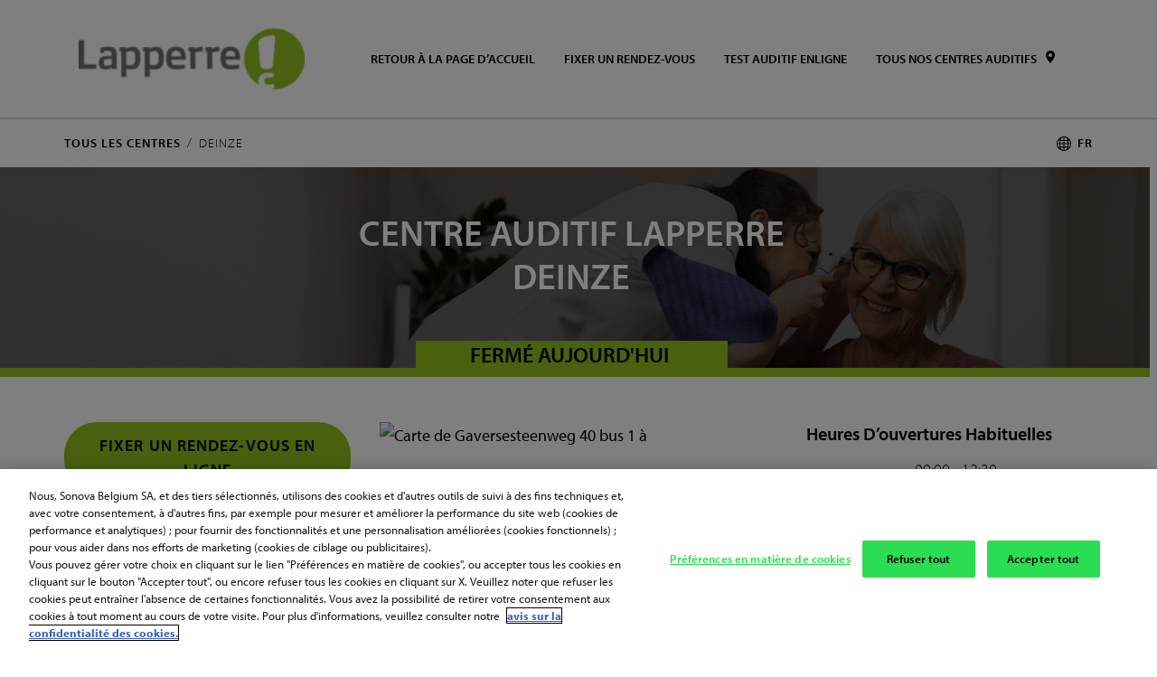

--- FILE ---
content_type: text/html; charset=utf-8
request_url: https://shops.lapperre.be/fr/deinze/gaversesteenweg-40-bus-1.html
body_size: 35210
content:
<!doctype html><html lang="fr-be" id="html"><head><meta http-equiv="Content-Type" content="text/html; charset=utf-8"/><meta http-equiv="X-UA-Compatible" content="IE=edge"><link rel="dns-prefetch" href="//www.yext-pixel.com"><link rel="dns-prefetch" href="//a.cdnmktg.com"><link rel="dns-prefetch" href="//a.mktgcdn.com"><link rel="dns-prefetch" href="//dynl.mktgcdn.com"><link rel="dns-prefetch" href="//dynm.mktgcdn.com"><link rel="dns-prefetch" href="//www.google-analytics.com"><meta name="viewport" content="width=device-width, initial-scale=1, maximum-scale=1, user-scalable=no"><meta name="format-detection" content="telephone=no"><link rel="shortcut icon" href="//dynl.mktgcdn.com/p/arR32-aAF-PzG86sJtDT2DjDkMd-_bG0dy2URhG63FE/32x32.png"><meta name="description" content="L’audicien proche de chez vous : Gaversesteenweg 40 bus 1, Deinze. Vous pouvez vous adresser à nous avec toutes vos questions à propos de : acouphènes, audition, appareils auditifs, protections auditives, piles pour appareils auditifs et tests auditifs. Contactez-nous dès aujourd'hui !"><meta name="keywords" content=""><meta property="og:title" content="Votre audicien Gaversesteenweg 40 bus 1, Deinze | Lapperre"><meta property="og:description" content="L’audicien proche de chez vous : Gaversesteenweg 40 bus 1, Deinze. Vous pouvez vous adresser à nous avec toutes vos questions à propos de : acouphènes, audition, appareils auditifs, protections auditives, piles pour appareils auditifs et tests auditifs. Contactez-nous dès aujourd'hui !"><meta property="og:image" content="https://dynl.mktgcdn.com/p/otv3wtEId1DezExYTX4nR1PF2o8cST0oMToZgn2eCho/66x66.png"><meta property="og:type" content="website"><meta property="og:url" content="https://shops.lapperre.be/fr/deinze/gaversesteenweg-40-bus-1.html"><meta name="twitter:card" content="summary"><link rel="canonical" href="https://shops.lapperre.be/fr/deinze/gaversesteenweg-40-bus-1.html" /><title>Votre audicien Gaversesteenweg 40 bus 1, Deinze | Lapperre</title><script type="text/javascript">window.Yext = (function(Yext){Yext.BaseUrl = "../../"; return Yext})(window.Yext || {});</script><script type="text/javascript">window.Yext = (function(Yext){Yext.siteInternalHostName = "shops.lapperre.be"; return Yext})(window.Yext || {});</script><script type="text/javascript">window.Yext = (function(Yext){Yext.isStaging = false; return Yext})(window.Yext || {});</script><script type="text/javascript">window.Yext = (function(Yext){Yext.countryCode = ""; return Yext})(window.Yext || {});</script><script type="text/javascript">window.Yext = (function(Yext){Yext.locale = "fr_BE"; return Yext})(window.Yext || {});</script><script id="monitoring-data" type="text/data">{"isStaging":false,"siteDomain":"shops.lapperre.be","siteId":1431,"soyTemplateName":"location.layout"}</script><script>(function(d) {var config = {kitId: 'xcf8dlr', scriptTimeout: 3000, async: true}, h=d.documentElement,t=setTimeout(function(){h.className=h.className.replace(/\bwf-loading\b/g,"")+" wf-inactive";},config.scriptTimeout),tk=d.createElement("script"),f=false,s=d.getElementsByTagName("script")[0],a;h.className+=" wf-loading";tk.src='https://use.typekit.net/'+config.kitId+'.js';tk.async=true;tk.onload=tk.onreadystatechange=function(){a=this.readyState;if(f||a&&a!="complete"&&a!="loaded")return;f=true;clearTimeout(t);try{Typekit.load(config)}catch(e){}};s.parentNode.insertBefore(tk,s)})(document);</script><meta name="geo.position" content="50.97655587585095;3.534082590492858"><meta name="geo.placename" content="Deinze,Flandre-Orientale"><meta name="geo.region" content="Belgique-Flandre-Orientale"><!-- shops.lapperre.be/fr_BE --><style id="styles-af3b9344-css">.fade{opacity:0;-webkit-transition:opacity .15s linear;transition:opacity .15s linear}.fade.in{opacity:1}.collapse{display:none}.collapse.in{display:block}tr.collapse.in{display:table-row}tbody.collapse.in{display:table-row-group}.collapsing{position:relative;height:0;overflow:hidden;-webkit-transition-property:height,visibility;transition-property:height,visibility;-webkit-transition-duration:.35s;transition-duration:.35s;-webkit-transition-timing-function:ease;transition-timing-function:ease}code,kbd,pre,samp{font-family:Menlo,Monaco,Consolas,Courier New,monospace}code{color:#c7254e;background-color:#f9f2f4;border-radius:.25rem}code,kbd{padding:.125rem .25rem;font-size:90%}kbd{color:#fff;background-color:#333;border-radius:.1875rem;-webkit-box-shadow:inset 0 -.0625rem 0 rgba(0,0,0,.25);box-shadow:inset 0 -.0625rem 0 rgba(0,0,0,.25)}kbd kbd{padding:0;font-size:100%;font-weight:700;-webkit-box-shadow:none;box-shadow:none}pre{display:block;padding:.59375rem;margin:0 0 .625rem;font-size:.8125rem;line-height:1.42857;word-break:break-all;word-wrap:break-word;color:#333;background-color:#f5f5f5;border:.0625rem solid #ccc;border-radius:.25rem}pre code{padding:0;font-size:inherit;color:inherit;white-space:pre-wrap;background-color:transparent;border-radius:0}.pre-scrollable{max-height:21.25rem;overflow-y:scroll}.slick-slider{-webkit-box-sizing:border-box;box-sizing:border-box;-webkit-touch-callout:none;-webkit-user-select:none;-moz-user-select:none;-ms-user-select:none;user-select:none;-ms-touch-action:pan-y;touch-action:pan-y;-webkit-tap-highlight-color:transparent}.slick-list,.slick-slider{position:relative;display:block}.slick-list{overflow:hidden;margin:0;padding:0}.slick-list:focus{outline:none}.slick-list.dragging{cursor:pointer;cursor:hand}.slick-slider .slick-list,.slick-slider .slick-track{-webkit-transform:translateZ(0);transform:translateZ(0)}.slick-track{position:relative;left:0;top:0;display:block}.slick-track:after,.slick-track:before{content:"";display:table}.slick-track:after{clear:both}.slick-loading .slick-track{visibility:hidden}.slick-slide{float:left;height:100%;min-height:.0625rem;display:none}[dir=rtl] .slick-slide{float:right}.slick-slide img{display:block}.slick-slide.slick-loading img{display:none}.slick-slide.dragging img{pointer-events:none}.slick-initialized .slick-slide{display:block}.slick-loading .slick-slide{visibility:hidden}.slick-vertical .slick-slide{display:block;height:auto;border:.0625rem solid transparent}.slick-arrow.slick-hidden{display:none}.slick-loading .slick-list{background:#fff url(../../permanent-b0b701/assets/vendor/ajax-loader.c5cd7f53.gif) 50% no-repeat}@font-face{font-family:slick;src:url(../../permanent-b0b701/assets/vendor/slick.ced611da.eot);src:url(../../permanent-b0b701/assets/vendor/slick.ced611da.eot) format("embedded-opentype"),url(../../permanent-b0b701/assets/vendor/slick.b7c9e1e4.woff) format("woff"),url(../../permanent-b0b701/assets/vendor/slick.d41f55a7.ttf) format("truetype"),url(../../permanent-b0b701/assets/vendor/slick.f97e3bbf.svg) format("svg");font-weight:400;font-style:normal}.slick-next,.slick-prev{position:absolute;display:block;height:1.25rem;width:1.25rem;line-height:NaN;font-size:0;cursor:pointer;top:50%;-webkit-transform:translateY(-50%);transform:translateY(-50%);padding:0;border:none}.slick-next,.slick-next:focus,.slick-next:hover,.slick-prev,.slick-prev:focus,.slick-prev:hover{background:transparent;color:transparent;outline:none}.slick-next:focus:before,.slick-next:hover:before,.slick-prev:focus:before,.slick-prev:hover:before{opacity:1}.slick-next.slick-disabled:before,.slick-prev.slick-disabled:before{opacity:.25}.slick-next:before,.slick-prev:before{font-family:slick;font-size:1.25rem;line-height:1;color:#fff;opacity:.75;-webkit-font-smoothing:antialiased;-moz-osx-font-smoothing:grayscale}.slick-prev{left:-1.5625rem}[dir=rtl] .slick-prev{left:auto;right:-1.5625rem}.slick-prev:before{content:"\2190"}[dir=rtl] .slick-prev:before{content:"\2192"}.slick-next{right:-1.5625rem}[dir=rtl] .slick-next{left:-1.5625rem;right:auto}.slick-next:before{content:"\2192"}[dir=rtl] .slick-next:before{content:"\2190"}.slick-dotted.slick-slider{margin-bottom:1.875rem}.slick-dots{position:absolute;bottom:-1.5625rem;list-style:none;display:block;text-align:center;padding:0;margin:0;width:100%}.slick-dots li{position:relative;display:inline-block;margin:0 .3125rem;padding:0}.slick-dots li,.slick-dots li button{height:1.25rem;width:1.25rem;cursor:pointer}.slick-dots li button{border:0;background:transparent;display:block;outline:none;line-height:NaN;font-size:0;color:transparent;padding:.3125rem}.slick-dots li button:focus,.slick-dots li button:hover{outline:none}.slick-dots li button:focus:before,.slick-dots li button:hover:before{opacity:1}.slick-dots li button:before{position:absolute;top:0;left:0;content:"\2022";width:1.25rem;height:1.25rem;font-family:slick;font-size:.375rem;line-height:3.33;text-align:center;color:#000;opacity:.25;-webkit-font-smoothing:antialiased;-moz-osx-font-smoothing:grayscale}.slick-dots li.slick-active button:before{color:#000;opacity:.75}@font-face{font-family:FontAwesome;src:url(../../permanent-b0b701/assets/vendor/fontawesome-webfont.25a32416.eot);src:url(../../permanent-b0b701/assets/vendor/fontawesome-webfont.25a32416.eot) format("embedded-opentype"),url(../../permanent-b0b701/assets/vendor/fontawesome-webfont.e6cf7c6e.woff2) format("woff2"),url(../../permanent-b0b701/assets/vendor/fontawesome-webfont.c8ddf1e5.woff) format("woff"),url(../../permanent-b0b701/assets/vendor/fontawesome-webfont.1dc35d25.ttf) format("truetype"),url(../../permanent-b0b701/assets/vendor/fontawesome-webfont.d7c63908.svg) format("svg");font-weight:400;font-style:normal}.fa{display:inline-block;font:normal normal normal .875rem/1 FontAwesome;font-size:inherit;text-rendering:auto;-webkit-font-smoothing:antialiased;-moz-osx-font-smoothing:grayscale}.fa-lg{font-size:1.33333em;line-height:.75em;vertical-align:-15%}.fa-2x{font-size:2em}.fa-3x{font-size:3em}.fa-4x{font-size:4em}.fa-5x{font-size:5em}.fa-fw{width:1.28571em;text-align:center}.fa-ul{padding-left:0;margin-left:2.14286em;list-style-type:none}.fa-ul>li{position:relative}.fa-li{position:absolute;left:-2.14286em;width:2.14286em;top:.14286em;text-align:center}.fa-li.fa-lg{left:-1.85714em}.fa-border{padding:.2em .25em .15em;border:.08em solid #eee;border-radius:.1em}.fa-pull-left{float:left}.fa-pull-right{float:right}.fa.fa-pull-left{margin-right:.3em}.fa.fa-pull-right{margin-left:.3em}.pull-right{float:right}.pull-left{float:left}.fa.pull-left{margin-right:.3em}.fa.pull-right{margin-left:.3em}.fa-spin{-webkit-animation:fa-spin 2s linear infinite;animation:fa-spin 2s linear infinite}.fa-pulse{-webkit-animation:fa-spin 1s steps(8) infinite;animation:fa-spin 1s steps(8) infinite}@-webkit-keyframes fa-spin{0%{-webkit-transform:rotate(0deg);transform:rotate(0deg)}to{-webkit-transform:rotate(359deg);transform:rotate(359deg)}}@keyframes fa-spin{0%{-webkit-transform:rotate(0deg);transform:rotate(0deg)}to{-webkit-transform:rotate(359deg);transform:rotate(359deg)}}.fa-rotate-90{-ms-filter:"progid:DXImageTransform.Microsoft.BasicImage(rotation=1)";-webkit-transform:rotate(90deg);transform:rotate(90deg)}.fa-rotate-180{-ms-filter:"progid:DXImageTransform.Microsoft.BasicImage(rotation=2)";-webkit-transform:rotate(180deg);transform:rotate(180deg)}.fa-rotate-270{-ms-filter:"progid:DXImageTransform.Microsoft.BasicImage(rotation=3)";-webkit-transform:rotate(270deg);transform:rotate(270deg)}.fa-flip-horizontal{-ms-filter:"progid:DXImageTransform.Microsoft.BasicImage(rotation=0, mirror=1)";-webkit-transform:scaleX(-1);transform:scaleX(-1)}.fa-flip-vertical{-ms-filter:"progid:DXImageTransform.Microsoft.BasicImage(rotation=2, mirror=1)";-webkit-transform:scaleY(-1);transform:scaleY(-1)}:root .fa-flip-horizontal,:root .fa-flip-vertical,:root .fa-rotate-90,:root .fa-rotate-180,:root .fa-rotate-270{-webkit-filter:none;filter:none}.fa-stack{position:relative;display:inline-block;width:2em;height:2em;line-height:2em;vertical-align:middle}.fa-stack-1x,.fa-stack-2x{position:absolute;left:0;width:100%;text-align:center}.fa-stack-1x{line-height:inherit}.fa-stack-2x{font-size:2em}.fa-inverse{color:#fff}.fa-glass:before{content:"\F000"}.fa-music:before{content:"\F001"}.fa-search:before{content:"\F002"}.fa-envelope-o:before{content:"\F003"}.fa-heart:before{content:"\F004"}.fa-star:before{content:"\F005"}.fa-star-o:before{content:"\F006"}.fa-user:before{content:"\F007"}.fa-film:before{content:"\F008"}.fa-th-large:before{content:"\F009"}.fa-th:before{content:"\F00A"}.fa-th-list:before{content:"\F00B"}.fa-check:before{content:"\F00C"}.fa-close:before,.fa-remove:before,.fa-times:before{content:"\F00D"}.fa-search-plus:before{content:"\F00E"}.fa-search-minus:before{content:"\F010"}.fa-power-off:before{content:"\F011"}.fa-signal:before{content:"\F012"}.fa-cog:before,.fa-gear:before{content:"\F013"}.fa-trash-o:before{content:"\F014"}.fa-home:before{content:"\F015"}.fa-file-o:before{content:"\F016"}.fa-clock-o:before{content:"\F017"}.fa-road:before{content:"\F018"}.fa-download:before{content:"\F019"}.fa-arrow-circle-o-down:before{content:"\F01A"}.fa-arrow-circle-o-up:before{content:"\F01B"}.fa-inbox:before{content:"\F01C"}.fa-play-circle-o:before{content:"\F01D"}.fa-repeat:before,.fa-rotate-right:before{content:"\F01E"}.fa-refresh:before{content:"\F021"}.fa-list-alt:before{content:"\F022"}.fa-lock:before{content:"\F023"}.fa-flag:before{content:"\F024"}.fa-headphones:before{content:"\F025"}.fa-volume-off:before{content:"\F026"}.fa-volume-down:before{content:"\F027"}.fa-volume-up:before{content:"\F028"}.fa-qrcode:before{content:"\F029"}.fa-barcode:before{content:"\F02A"}.fa-tag:before{content:"\F02B"}.fa-tags:before{content:"\F02C"}.fa-book:before{content:"\F02D"}.fa-bookmark:before{content:"\F02E"}.fa-print:before{content:"\F02F"}.fa-camera:before{content:"\F030"}.fa-font:before{content:"\F031"}.fa-bold:before{content:"\F032"}.fa-italic:before{content:"\F033"}.fa-text-height:before{content:"\F034"}.fa-text-width:before{content:"\F035"}.fa-align-left:before{content:"\F036"}.fa-align-center:before{content:"\F037"}.fa-align-right:before{content:"\F038"}.fa-align-justify:before{content:"\F039"}.fa-list:before{content:"\F03A"}.fa-dedent:before,.fa-outdent:before{content:"\F03B"}.fa-indent:before{content:"\F03C"}.fa-video-camera:before{content:"\F03D"}.fa-image:before,.fa-photo:before,.fa-picture-o:before{content:"\F03E"}.fa-pencil:before{content:"\F040"}.fa-map-marker:before{content:"\F041"}.fa-adjust:before{content:"\F042"}.fa-tint:before{content:"\F043"}.fa-edit:before,.fa-pencil-square-o:before{content:"\F044"}.fa-share-square-o:before{content:"\F045"}.fa-check-square-o:before{content:"\F046"}.fa-arrows:before{content:"\F047"}.fa-step-backward:before{content:"\F048"}.fa-fast-backward:before{content:"\F049"}.fa-backward:before{content:"\F04A"}.fa-play:before{content:"\F04B"}.fa-pause:before{content:"\F04C"}.fa-stop:before{content:"\F04D"}.fa-forward:before{content:"\F04E"}.fa-fast-forward:before{content:"\F050"}.fa-step-forward:before{content:"\F051"}.fa-eject:before{content:"\F052"}.fa-chevron-left:before{content:"\F053"}.fa-chevron-right:before{content:"\F054"}.fa-plus-circle:before{content:"\F055"}.fa-minus-circle:before{content:"\F056"}.fa-times-circle:before{content:"\F057"}.fa-check-circle:before{content:"\F058"}.fa-question-circle:before{content:"\F059"}.fa-info-circle:before{content:"\F05A"}.fa-crosshairs:before{content:"\F05B"}.fa-times-circle-o:before{content:"\F05C"}.fa-check-circle-o:before{content:"\F05D"}.fa-ban:before{content:"\F05E"}.fa-arrow-left:before{content:"\F060"}.fa-arrow-right:before{content:"\F061"}.fa-arrow-up:before{content:"\F062"}.fa-arrow-down:before{content:"\F063"}.fa-mail-forward:before,.fa-share:before{content:"\F064"}.fa-expand:before{content:"\F065"}.fa-compress:before{content:"\F066"}.fa-plus:before{content:"\F067"}.fa-minus:before{content:"\F068"}.fa-asterisk:before{content:"\F069"}.fa-exclamation-circle:before{content:"\F06A"}.fa-gift:before{content:"\F06B"}.fa-leaf:before{content:"\F06C"}.fa-fire:before{content:"\F06D"}.fa-eye:before{content:"\F06E"}.fa-eye-slash:before{content:"\F070"}.fa-exclamation-triangle:before,.fa-warning:before{content:"\F071"}.fa-plane:before{content:"\F072"}.fa-calendar:before{content:"\F073"}.fa-random:before{content:"\F074"}.fa-comment:before{content:"\F075"}.fa-magnet:before{content:"\F076"}.fa-chevron-up:before{content:"\F077"}.fa-chevron-down:before{content:"\F078"}.fa-retweet:before{content:"\F079"}.fa-shopping-cart:before{content:"\F07A"}.fa-folder:before{content:"\F07B"}.fa-folder-open:before{content:"\F07C"}.fa-arrows-v:before{content:"\F07D"}.fa-arrows-h:before{content:"\F07E"}.fa-bar-chart-o:before,.fa-bar-chart:before{content:"\F080"}.fa-twitter-square:before{content:"\F081"}.fa-facebook-square:before{content:"\F082"}.fa-camera-retro:before{content:"\F083"}.fa-key:before{content:"\F084"}.fa-cogs:before,.fa-gears:before{content:"\F085"}.fa-comments:before{content:"\F086"}.fa-thumbs-o-up:before{content:"\F087"}.fa-thumbs-o-down:before{content:"\F088"}.fa-star-half:before{content:"\F089"}.fa-heart-o:before{content:"\F08A"}.fa-sign-out:before{content:"\F08B"}.fa-linkedin-square:before{content:"\F08C"}.fa-thumb-tack:before{content:"\F08D"}.fa-external-link:before{content:"\F08E"}.fa-sign-in:before{content:"\F090"}.fa-trophy:before{content:"\F091"}.fa-github-square:before{content:"\F092"}.fa-upload:before{content:"\F093"}.fa-lemon-o:before{content:"\F094"}.fa-phone:before{content:"\F095"}.fa-square-o:before{content:"\F096"}.fa-bookmark-o:before{content:"\F097"}.fa-phone-square:before{content:"\F098"}.fa-twitter:before{content:"\F099"}.fa-facebook-f:before,.fa-facebook:before{content:"\F09A"}.fa-github:before{content:"\F09B"}.fa-unlock:before{content:"\F09C"}.fa-credit-card:before{content:"\F09D"}.fa-feed:before,.fa-rss:before{content:"\F09E"}.fa-hdd-o:before{content:"\F0A0"}.fa-bullhorn:before{content:"\F0A1"}.fa-bell:before{content:"\F0F3"}.fa-certificate:before{content:"\F0A3"}.fa-hand-o-right:before{content:"\F0A4"}.fa-hand-o-left:before{content:"\F0A5"}.fa-hand-o-up:before{content:"\F0A6"}.fa-hand-o-down:before{content:"\F0A7"}.fa-arrow-circle-left:before{content:"\F0A8"}.fa-arrow-circle-right:before{content:"\F0A9"}.fa-arrow-circle-up:before{content:"\F0AA"}.fa-arrow-circle-down:before{content:"\F0AB"}.fa-globe:before{content:"\F0AC"}.fa-wrench:before{content:"\F0AD"}.fa-tasks:before{content:"\F0AE"}.fa-filter:before{content:"\F0B0"}.fa-briefcase:before{content:"\F0B1"}.fa-arrows-alt:before{content:"\F0B2"}.fa-group:before,.fa-users:before{content:"\F0C0"}.fa-chain:before,.fa-link:before{content:"\F0C1"}.fa-cloud:before{content:"\F0C2"}.fa-flask:before{content:"\F0C3"}.fa-cut:before,.fa-scissors:before{content:"\F0C4"}.fa-copy:before,.fa-files-o:before{content:"\F0C5"}.fa-paperclip:before{content:"\F0C6"}.fa-floppy-o:before,.fa-save:before{content:"\F0C7"}.fa-square:before{content:"\F0C8"}.fa-bars:before,.fa-navicon:before,.fa-reorder:before{content:"\F0C9"}.fa-list-ul:before{content:"\F0CA"}.fa-list-ol:before{content:"\F0CB"}.fa-strikethrough:before{content:"\F0CC"}.fa-underline:before{content:"\F0CD"}.fa-table:before{content:"\F0CE"}.fa-magic:before{content:"\F0D0"}.fa-truck:before{content:"\F0D1"}.fa-pinterest:before{content:"\F0D2"}.fa-pinterest-square:before{content:"\F0D3"}.fa-google-plus-square:before{content:"\F0D4"}.fa-google-plus:before{content:"\F0D5"}.fa-money:before{content:"\F0D6"}.fa-caret-down:before{content:"\F0D7"}.fa-caret-up:before{content:"\F0D8"}.fa-caret-left:before{content:"\F0D9"}.fa-caret-right:before{content:"\F0DA"}.fa-columns:before{content:"\F0DB"}.fa-sort:before,.fa-unsorted:before{content:"\F0DC"}.fa-sort-desc:before,.fa-sort-down:before{content:"\F0DD"}.fa-sort-asc:before,.fa-sort-up:before{content:"\F0DE"}.fa-envelope:before{content:"\F0E0"}.fa-linkedin:before{content:"\F0E1"}.fa-rotate-left:before,.fa-undo:before{content:"\F0E2"}.fa-gavel:before,.fa-legal:before{content:"\F0E3"}.fa-dashboard:before,.fa-tachometer:before{content:"\F0E4"}.fa-comment-o:before{content:"\F0E5"}.fa-comments-o:before{content:"\F0E6"}.fa-bolt:before,.fa-flash:before{content:"\F0E7"}.fa-sitemap:before{content:"\F0E8"}.fa-umbrella:before{content:"\F0E9"}.fa-clipboard:before,.fa-paste:before{content:"\F0EA"}.fa-lightbulb-o:before{content:"\F0EB"}.fa-exchange:before{content:"\F0EC"}.fa-cloud-download:before{content:"\F0ED"}.fa-cloud-upload:before{content:"\F0EE"}.fa-user-md:before{content:"\F0F0"}.fa-stethoscope:before{content:"\F0F1"}.fa-suitcase:before{content:"\F0F2"}.fa-bell-o:before{content:"\F0A2"}.fa-coffee:before{content:"\F0F4"}.fa-cutlery:before{content:"\F0F5"}.fa-file-text-o:before{content:"\F0F6"}.fa-building-o:before{content:"\F0F7"}.fa-hospital-o:before{content:"\F0F8"}.fa-ambulance:before{content:"\F0F9"}.fa-medkit:before{content:"\F0FA"}.fa-fighter-jet:before{content:"\F0FB"}.fa-beer:before{content:"\F0FC"}.fa-h-square:before{content:"\F0FD"}.fa-plus-square:before{content:"\F0FE"}.fa-angle-double-left:before{content:"\F100"}.fa-angle-double-right:before{content:"\F101"}.fa-angle-double-up:before{content:"\F102"}.fa-angle-double-down:before{content:"\F103"}.fa-angle-left:before{content:"\F104"}.fa-angle-right:before{content:"\F105"}.fa-angle-up:before{content:"\F106"}.fa-angle-down:before{content:"\F107"}.fa-desktop:before{content:"\F108"}.fa-laptop:before{content:"\F109"}.fa-tablet:before{content:"\F10A"}.fa-mobile-phone:before,.fa-mobile:before{content:"\F10B"}.fa-circle-o:before{content:"\F10C"}.fa-quote-left:before{content:"\F10D"}.fa-quote-right:before{content:"\F10E"}.fa-spinner:before{content:"\F110"}.fa-circle:before{content:"\F111"}.fa-mail-reply:before,.fa-reply:before{content:"\F112"}.fa-github-alt:before{content:"\F113"}.fa-folder-o:before{content:"\F114"}.fa-folder-open-o:before{content:"\F115"}.fa-smile-o:before{content:"\F118"}.fa-frown-o:before{content:"\F119"}.fa-meh-o:before{content:"\F11A"}.fa-gamepad:before{content:"\F11B"}.fa-keyboard-o:before{content:"\F11C"}.fa-flag-o:before{content:"\F11D"}.fa-flag-checkered:before{content:"\F11E"}.fa-terminal:before{content:"\F120"}.fa-code:before{content:"\F121"}.fa-mail-reply-all:before,.fa-reply-all:before{content:"\F122"}.fa-star-half-empty:before,.fa-star-half-full:before,.fa-star-half-o:before{content:"\F123"}.fa-location-arrow:before{content:"\F124"}.fa-crop:before{content:"\F125"}.fa-code-fork:before{content:"\F126"}.fa-chain-broken:before,.fa-unlink:before{content:"\F127"}.fa-question:before{content:"\F128"}.fa-info:before{content:"\F129"}.fa-exclamation:before{content:"\F12A"}.fa-superscript:before{content:"\F12B"}.fa-subscript:before{content:"\F12C"}.fa-eraser:before{content:"\F12D"}.fa-puzzle-piece:before{content:"\F12E"}.fa-microphone:before{content:"\F130"}.fa-microphone-slash:before{content:"\F131"}.fa-shield:before{content:"\F132"}.fa-calendar-o:before{content:"\F133"}.fa-fire-extinguisher:before{content:"\F134"}.fa-rocket:before{content:"\F135"}.fa-maxcdn:before{content:"\F136"}.fa-chevron-circle-left:before{content:"\F137"}.fa-chevron-circle-right:before{content:"\F138"}.fa-chevron-circle-up:before{content:"\F139"}.fa-chevron-circle-down:before{content:"\F13A"}.fa-html5:before{content:"\F13B"}.fa-css3:before{content:"\F13C"}.fa-anchor:before{content:"\F13D"}.fa-unlock-alt:before{content:"\F13E"}.fa-bullseye:before{content:"\F140"}.fa-ellipsis-h:before{content:"\F141"}.fa-ellipsis-v:before{content:"\F142"}.fa-rss-square:before{content:"\F143"}.fa-play-circle:before{content:"\F144"}.fa-ticket:before{content:"\F145"}.fa-minus-square:before{content:"\F146"}.fa-minus-square-o:before{content:"\F147"}.fa-level-up:before{content:"\F148"}.fa-level-down:before{content:"\F149"}.fa-check-square:before{content:"\F14A"}.fa-pencil-square:before{content:"\F14B"}.fa-external-link-square:before{content:"\F14C"}.fa-share-square:before{content:"\F14D"}.fa-compass:before{content:"\F14E"}.fa-caret-square-o-down:before,.fa-toggle-down:before{content:"\F150"}.fa-caret-square-o-up:before,.fa-toggle-up:before{content:"\F151"}.fa-caret-square-o-right:before,.fa-toggle-right:before{content:"\F152"}.fa-eur:before,.fa-euro:before{content:"\F153"}.fa-gbp:before{content:"\F154"}.fa-dollar:before,.fa-usd:before{content:"\F155"}.fa-inr:before,.fa-rupee:before{content:"\F156"}.fa-cny:before,.fa-jpy:before,.fa-rmb:before,.fa-yen:before{content:"\F157"}.fa-rouble:before,.fa-rub:before,.fa-ruble:before{content:"\F158"}.fa-krw:before,.fa-won:before{content:"\F159"}.fa-bitcoin:before,.fa-btc:before{content:"\F15A"}.fa-file:before{content:"\F15B"}.fa-file-text:before{content:"\F15C"}.fa-sort-alpha-asc:before{content:"\F15D"}.fa-sort-alpha-desc:before{content:"\F15E"}.fa-sort-amount-asc:before{content:"\F160"}.fa-sort-amount-desc:before{content:"\F161"}.fa-sort-numeric-asc:before{content:"\F162"}.fa-sort-numeric-desc:before{content:"\F163"}.fa-thumbs-up:before{content:"\F164"}.fa-thumbs-down:before{content:"\F165"}.fa-youtube-square:before{content:"\F166"}.fa-youtube:before{content:"\F167"}.fa-xing:before{content:"\F168"}.fa-xing-square:before{content:"\F169"}.fa-youtube-play:before{content:"\F16A"}.fa-dropbox:before{content:"\F16B"}.fa-stack-overflow:before{content:"\F16C"}.fa-instagram:before{content:"\F16D"}.fa-flickr:before{content:"\F16E"}.fa-adn:before{content:"\F170"}.fa-bitbucket:before{content:"\F171"}.fa-bitbucket-square:before{content:"\F172"}.fa-tumblr:before{content:"\F173"}.fa-tumblr-square:before{content:"\F174"}.fa-long-arrow-down:before{content:"\F175"}.fa-long-arrow-up:before{content:"\F176"}.fa-long-arrow-left:before{content:"\F177"}.fa-long-arrow-right:before{content:"\F178"}.fa-apple:before{content:"\F179"}.fa-windows:before{content:"\F17A"}.fa-android:before{content:"\F17B"}.fa-linux:before{content:"\F17C"}.fa-dribbble:before{content:"\F17D"}.fa-skype:before{content:"\F17E"}.fa-foursquare:before{content:"\F180"}.fa-trello:before{content:"\F181"}.fa-female:before{content:"\F182"}.fa-male:before{content:"\F183"}.fa-gittip:before,.fa-gratipay:before{content:"\F184"}.fa-sun-o:before{content:"\F185"}.fa-moon-o:before{content:"\F186"}.fa-archive:before{content:"\F187"}.fa-bug:before{content:"\F188"}.fa-vk:before{content:"\F189"}.fa-weibo:before{content:"\F18A"}.fa-renren:before{content:"\F18B"}.fa-pagelines:before{content:"\F18C"}.fa-stack-exchange:before{content:"\F18D"}.fa-arrow-circle-o-right:before{content:"\F18E"}.fa-arrow-circle-o-left:before{content:"\F190"}.fa-caret-square-o-left:before,.fa-toggle-left:before{content:"\F191"}.fa-dot-circle-o:before{content:"\F192"}.fa-wheelchair:before{content:"\F193"}.fa-vimeo-square:before{content:"\F194"}.fa-try:before,.fa-turkish-lira:before{content:"\F195"}.fa-plus-square-o:before{content:"\F196"}.fa-space-shuttle:before{content:"\F197"}.fa-slack:before{content:"\F198"}.fa-envelope-square:before{content:"\F199"}.fa-wordpress:before{content:"\F19A"}.fa-openid:before{content:"\F19B"}.fa-bank:before,.fa-institution:before,.fa-university:before{content:"\F19C"}.fa-graduation-cap:before,.fa-mortar-board:before{content:"\F19D"}.fa-yahoo:before{content:"\F19E"}.fa-google:before{content:"\F1A0"}.fa-reddit:before{content:"\F1A1"}.fa-reddit-square:before{content:"\F1A2"}.fa-stumbleupon-circle:before{content:"\F1A3"}.fa-stumbleupon:before{content:"\F1A4"}.fa-delicious:before{content:"\F1A5"}.fa-digg:before{content:"\F1A6"}.fa-pied-piper-pp:before{content:"\F1A7"}.fa-pied-piper-alt:before{content:"\F1A8"}.fa-drupal:before{content:"\F1A9"}.fa-joomla:before{content:"\F1AA"}.fa-language:before{content:"\F1AB"}.fa-fax:before{content:"\F1AC"}.fa-building:before{content:"\F1AD"}.fa-child:before{content:"\F1AE"}.fa-paw:before{content:"\F1B0"}.fa-spoon:before{content:"\F1B1"}.fa-cube:before{content:"\F1B2"}.fa-cubes:before{content:"\F1B3"}.fa-behance:before{content:"\F1B4"}.fa-behance-square:before{content:"\F1B5"}.fa-steam:before{content:"\F1B6"}.fa-steam-square:before{content:"\F1B7"}.fa-recycle:before{content:"\F1B8"}.fa-automobile:before,.fa-car:before{content:"\F1B9"}.fa-cab:before,.fa-taxi:before{content:"\F1BA"}.fa-tree:before{content:"\F1BB"}.fa-spotify:before{content:"\F1BC"}.fa-deviantart:before{content:"\F1BD"}.fa-soundcloud:before{content:"\F1BE"}.fa-database:before{content:"\F1C0"}.fa-file-pdf-o:before{content:"\F1C1"}.fa-file-word-o:before{content:"\F1C2"}.fa-file-excel-o:before{content:"\F1C3"}.fa-file-powerpoint-o:before{content:"\F1C4"}.fa-file-image-o:before,.fa-file-photo-o:before,.fa-file-picture-o:before{content:"\F1C5"}.fa-file-archive-o:before,.fa-file-zip-o:before{content:"\F1C6"}.fa-file-audio-o:before,.fa-file-sound-o:before{content:"\F1C7"}.fa-file-movie-o:before,.fa-file-video-o:before{content:"\F1C8"}.fa-file-code-o:before{content:"\F1C9"}.fa-vine:before{content:"\F1CA"}.fa-codepen:before{content:"\F1CB"}.fa-jsfiddle:before{content:"\F1CC"}.fa-life-bouy:before,.fa-life-buoy:before,.fa-life-ring:before,.fa-life-saver:before,.fa-support:before{content:"\F1CD"}.fa-circle-o-notch:before{content:"\F1CE"}.fa-ra:before,.fa-rebel:before,.fa-resistance:before{content:"\F1D0"}.fa-empire:before,.fa-ge:before{content:"\F1D1"}.fa-git-square:before{content:"\F1D2"}.fa-git:before{content:"\F1D3"}.fa-hacker-news:before,.fa-y-combinator-square:before,.fa-yc-square:before{content:"\F1D4"}.fa-tencent-weibo:before{content:"\F1D5"}.fa-qq:before{content:"\F1D6"}.fa-wechat:before,.fa-weixin:before{content:"\F1D7"}.fa-paper-plane:before,.fa-send:before{content:"\F1D8"}.fa-paper-plane-o:before,.fa-send-o:before{content:"\F1D9"}.fa-history:before{content:"\F1DA"}.fa-circle-thin:before{content:"\F1DB"}.fa-header:before{content:"\F1DC"}.fa-paragraph:before{content:"\F1DD"}.fa-sliders:before{content:"\F1DE"}.fa-share-alt:before{content:"\F1E0"}.fa-share-alt-square:before{content:"\F1E1"}.fa-bomb:before{content:"\F1E2"}.fa-futbol-o:before,.fa-soccer-ball-o:before{content:"\F1E3"}.fa-tty:before{content:"\F1E4"}.fa-binoculars:before{content:"\F1E5"}.fa-plug:before{content:"\F1E6"}.fa-slideshare:before{content:"\F1E7"}.fa-twitch:before{content:"\F1E8"}.fa-yelp:before{content:"\F1E9"}.fa-newspaper-o:before{content:"\F1EA"}.fa-wifi:before{content:"\F1EB"}.fa-calculator:before{content:"\F1EC"}.fa-paypal:before{content:"\F1ED"}.fa-google-wallet:before{content:"\F1EE"}.fa-cc-visa:before{content:"\F1F0"}.fa-cc-mastercard:before{content:"\F1F1"}.fa-cc-discover:before{content:"\F1F2"}.fa-cc-amex:before{content:"\F1F3"}.fa-cc-paypal:before{content:"\F1F4"}.fa-cc-stripe:before{content:"\F1F5"}.fa-bell-slash:before{content:"\F1F6"}.fa-bell-slash-o:before{content:"\F1F7"}.fa-trash:before{content:"\F1F8"}.fa-copyright:before{content:"\F1F9"}.fa-at:before{content:"\F1FA"}.fa-eyedropper:before{content:"\F1FB"}.fa-paint-brush:before{content:"\F1FC"}.fa-birthday-cake:before{content:"\F1FD"}.fa-area-chart:before{content:"\F1FE"}.fa-pie-chart:before{content:"\F200"}.fa-line-chart:before{content:"\F201"}.fa-lastfm:before{content:"\F202"}.fa-lastfm-square:before{content:"\F203"}.fa-toggle-off:before{content:"\F204"}.fa-toggle-on:before{content:"\F205"}.fa-bicycle:before{content:"\F206"}.fa-bus:before{content:"\F207"}.fa-ioxhost:before{content:"\F208"}.fa-angellist:before{content:"\F209"}.fa-cc:before{content:"\F20A"}.fa-ils:before,.fa-shekel:before,.fa-sheqel:before{content:"\F20B"}.fa-meanpath:before{content:"\F20C"}.fa-buysellads:before{content:"\F20D"}.fa-connectdevelop:before{content:"\F20E"}.fa-dashcube:before{content:"\F210"}.fa-forumbee:before{content:"\F211"}.fa-leanpub:before{content:"\F212"}.fa-sellsy:before{content:"\F213"}.fa-shirtsinbulk:before{content:"\F214"}.fa-simplybuilt:before{content:"\F215"}.fa-skyatlas:before{content:"\F216"}.fa-cart-plus:before{content:"\F217"}.fa-cart-arrow-down:before{content:"\F218"}.fa-diamond:before{content:"\F219"}.fa-ship:before{content:"\F21A"}.fa-user-secret:before{content:"\F21B"}.fa-motorcycle:before{content:"\F21C"}.fa-street-view:before{content:"\F21D"}.fa-heartbeat:before{content:"\F21E"}.fa-venus:before{content:"\F221"}.fa-mars:before{content:"\F222"}.fa-mercury:before{content:"\F223"}.fa-intersex:before,.fa-transgender:before{content:"\F224"}.fa-transgender-alt:before{content:"\F225"}.fa-venus-double:before{content:"\F226"}.fa-mars-double:before{content:"\F227"}.fa-venus-mars:before{content:"\F228"}.fa-mars-stroke:before{content:"\F229"}.fa-mars-stroke-v:before{content:"\F22A"}.fa-mars-stroke-h:before{content:"\F22B"}.fa-neuter:before{content:"\F22C"}.fa-genderless:before{content:"\F22D"}.fa-facebook-official:before{content:"\F230"}.fa-pinterest-p:before{content:"\F231"}.fa-whatsapp:before{content:"\F232"}.fa-server:before{content:"\F233"}.fa-user-plus:before{content:"\F234"}.fa-user-times:before{content:"\F235"}.fa-bed:before,.fa-hotel:before{content:"\F236"}.fa-viacoin:before{content:"\F237"}.fa-train:before{content:"\F238"}.fa-subway:before{content:"\F239"}.fa-medium:before{content:"\F23A"}.fa-y-combinator:before,.fa-yc:before{content:"\F23B"}.fa-optin-monster:before{content:"\F23C"}.fa-opencart:before{content:"\F23D"}.fa-expeditedssl:before{content:"\F23E"}.fa-battery-4:before,.fa-battery-full:before{content:"\F240"}.fa-battery-3:before,.fa-battery-three-quarters:before{content:"\F241"}.fa-battery-2:before,.fa-battery-half:before{content:"\F242"}.fa-battery-1:before,.fa-battery-quarter:before{content:"\F243"}.fa-battery-0:before,.fa-battery-empty:before{content:"\F244"}.fa-mouse-pointer:before{content:"\F245"}.fa-i-cursor:before{content:"\F246"}.fa-object-group:before{content:"\F247"}.fa-object-ungroup:before{content:"\F248"}.fa-sticky-note:before{content:"\F249"}.fa-sticky-note-o:before{content:"\F24A"}.fa-cc-jcb:before{content:"\F24B"}.fa-cc-diners-club:before{content:"\F24C"}.fa-clone:before{content:"\F24D"}.fa-balance-scale:before{content:"\F24E"}.fa-hourglass-o:before{content:"\F250"}.fa-hourglass-1:before,.fa-hourglass-start:before{content:"\F251"}.fa-hourglass-2:before,.fa-hourglass-half:before{content:"\F252"}.fa-hourglass-3:before,.fa-hourglass-end:before{content:"\F253"}.fa-hourglass:before{content:"\F254"}.fa-hand-grab-o:before,.fa-hand-rock-o:before{content:"\F255"}.fa-hand-paper-o:before,.fa-hand-stop-o:before{content:"\F256"}.fa-hand-scissors-o:before{content:"\F257"}.fa-hand-lizard-o:before{content:"\F258"}.fa-hand-spock-o:before{content:"\F259"}.fa-hand-pointer-o:before{content:"\F25A"}.fa-hand-peace-o:before{content:"\F25B"}.fa-trademark:before{content:"\F25C"}.fa-registered:before{content:"\F25D"}.fa-creative-commons:before{content:"\F25E"}.fa-gg:before{content:"\F260"}.fa-gg-circle:before{content:"\F261"}.fa-tripadvisor:before{content:"\F262"}.fa-odnoklassniki:before{content:"\F263"}.fa-odnoklassniki-square:before{content:"\F264"}.fa-get-pocket:before{content:"\F265"}.fa-wikipedia-w:before{content:"\F266"}.fa-safari:before{content:"\F267"}.fa-chrome:before{content:"\F268"}.fa-firefox:before{content:"\F269"}.fa-opera:before{content:"\F26A"}.fa-internet-explorer:before{content:"\F26B"}.fa-television:before,.fa-tv:before{content:"\F26C"}.fa-contao:before{content:"\F26D"}.fa-500px:before{content:"\F26E"}.fa-amazon:before{content:"\F270"}.fa-calendar-plus-o:before{content:"\F271"}.fa-calendar-minus-o:before{content:"\F272"}.fa-calendar-times-o:before{content:"\F273"}.fa-calendar-check-o:before{content:"\F274"}.fa-industry:before{content:"\F275"}.fa-map-pin:before{content:"\F276"}.fa-map-signs:before{content:"\F277"}.fa-map-o:before{content:"\F278"}.fa-map:before{content:"\F279"}.fa-commenting:before{content:"\F27A"}.fa-commenting-o:before{content:"\F27B"}.fa-houzz:before{content:"\F27C"}.fa-vimeo:before{content:"\F27D"}.fa-black-tie:before{content:"\F27E"}.fa-fonticons:before{content:"\F280"}.fa-reddit-alien:before{content:"\F281"}.fa-edge:before{content:"\F282"}.fa-credit-card-alt:before{content:"\F283"}.fa-codiepie:before{content:"\F284"}.fa-modx:before{content:"\F285"}.fa-fort-awesome:before{content:"\F286"}.fa-usb:before{content:"\F287"}.fa-product-hunt:before{content:"\F288"}.fa-mixcloud:before{content:"\F289"}.fa-scribd:before{content:"\F28A"}.fa-pause-circle:before{content:"\F28B"}.fa-pause-circle-o:before{content:"\F28C"}.fa-stop-circle:before{content:"\F28D"}.fa-stop-circle-o:before{content:"\F28E"}.fa-shopping-bag:before{content:"\F290"}.fa-shopping-basket:before{content:"\F291"}.fa-hashtag:before{content:"\F292"}.fa-bluetooth:before{content:"\F293"}.fa-bluetooth-b:before{content:"\F294"}.fa-percent:before{content:"\F295"}.fa-gitlab:before{content:"\F296"}.fa-wpbeginner:before{content:"\F297"}.fa-wpforms:before{content:"\F298"}.fa-envira:before{content:"\F299"}.fa-universal-access:before{content:"\F29A"}.fa-wheelchair-alt:before{content:"\F29B"}.fa-question-circle-o:before{content:"\F29C"}.fa-blind:before{content:"\F29D"}.fa-audio-description:before{content:"\F29E"}.fa-volume-control-phone:before{content:"\F2A0"}.fa-braille:before{content:"\F2A1"}.fa-assistive-listening-systems:before{content:"\F2A2"}.fa-american-sign-language-interpreting:before,.fa-asl-interpreting:before{content:"\F2A3"}.fa-deaf:before,.fa-deafness:before,.fa-hard-of-hearing:before{content:"\F2A4"}.fa-glide:before{content:"\F2A5"}.fa-glide-g:before{content:"\F2A6"}.fa-sign-language:before,.fa-signing:before{content:"\F2A7"}.fa-low-vision:before{content:"\F2A8"}.fa-viadeo:before{content:"\F2A9"}.fa-viadeo-square:before{content:"\F2AA"}.fa-snapchat:before{content:"\F2AB"}.fa-snapchat-ghost:before{content:"\F2AC"}.fa-snapchat-square:before{content:"\F2AD"}.fa-pied-piper:before{content:"\F2AE"}.fa-first-order:before{content:"\F2B0"}.fa-yoast:before{content:"\F2B1"}.fa-themeisle:before{content:"\F2B2"}.fa-google-plus-circle:before,.fa-google-plus-official:before{content:"\F2B3"}.fa-fa:before,.fa-font-awesome:before{content:"\F2B4"}@font-face{font-family:myriad-pro;src:url(../../permanent-b0b701/assets/fonts/Myriad-Pro-Black.327a1524.eot);src:url(../../permanent-b0b701/assets/fonts/Myriad-Pro-Black.327a1524.eot),url(../../permanent-b0b701/assets/fonts/Myriad-Pro-Black.9495b435.ttf);font-weight:600;font-style:normal;font-stretch:normal;font-display:swap}@font-face{font-family:myriad-pro;src:url(../../permanent-b0b701/assets/fonts/Myriad-Pro-Semibold.df1fa832.eot);src:url(../../permanent-b0b701/assets/fonts/Myriad-Pro-Semibold.df1fa832.eot),url(../../permanent-b0b701/assets/fonts/Myriad-Pro-Semibold.a518e60c.otf);font-weight:600;font-style:normal;font-stretch:normal;font-display:swap}@font-face{font-family:myriad-pro;src:url(../../permanent-b0b701/assets/fonts/Myriad-Pro-Regular.c078cf97.eot);src:url(../../permanent-b0b701/assets/fonts/Myriad-Pro-Regular.c078cf97.eot),url(../../permanent-b0b701/assets/fonts/Myriad-Pro-Regular.edc8602c.otf);font-weight:400;font-style:normal;font-stretch:normal;font-display:swap}@font-face{font-family:myriad-pro;src:url(../../permanent-b0b701/assets/fonts/Myriad-Pro-Light.8042747a.eot);src:url(../../permanent-b0b701/assets/fonts/Myriad-Pro-Light.8042747a.eot),url(../../permanent-b0b701/assets/fonts/Myriad-Pro-Light.b5849171.ttf);font-weight:300;font-style:normal;font-stretch:normal;font-display:swap}@font-face{font-family:Ginger;src:url(../../permanent-b0b701/assets/fonts/f37ginger-bold-webfont.e1289441.eot);src:url(../../permanent-b0b701/assets/fonts/f37ginger-bold-webfont.e1289441.eot) format("embedded-opentype"),url(../../permanent-b0b701/assets/fonts/f37ginger-bold-webfont.003d570c.woff) format("woff"),url(../../permanent-b0b701/assets/fonts/f37ginger-bold-webfont.14efd14a.ttf) format("truetype"),url(../../permanent-b0b701/assets/fonts/f37ginger-bold-webfont.b6b03dd4.svg) format("svg");font-weight:600;font-style:normal;font-stretch:normal;font-display:swap}a,abbr,acronym,address,applet,article,aside,audio,b,big,blockquote,body,button,canvas,caption,center,cite,code,dd,del,details,dfn,div,dl,dt,em,embed,fieldset,figcaption,figure,footer,form,h1,h2,h3,h4,h5,h6,header,hgroup,html,i,iframe,img,input,ins,kbd,label,legend,li,mark,menu,nav,object,ol,output,p,pre,q,ruby,s,samp,section,small,span,strike,strong,sub,summary,sup,table,tbody,td,tfoot,th,thead,time,tr,tt,u,ul,var,video{border:0;border-radius:0;color:inherit;font:inherit;font-size:100%;margin:0;padding:0;vertical-align:baseline;text-decoration:none}article,aside,details,figcaption,figure,footer,header,hgroup,menu,nav,section{display:block}body{line-height:normal;font-family:myriad-pro,Times,sans-serif;font-weight:400;display:-webkit-box;display:-ms-flexbox;display:flex;-webkit-box-orient:vertical;-webkit-box-direction:normal;-ms-flex-direction:column;flex-direction:column;width:100%;min-height:100%;-webkit-box-flex:1;-ms-flex-positive:1;flex-grow:1}ol,ul{list-style:none}blockquote,q{quotes:none}blockquote:after,blockquote:before,q:after,q:before{content:"";content:none}table{border-collapse:collapse;border-spacing:0}*,:after,:before{-webkit-box-sizing:border-box;box-sizing:border-box}*{word-wrap:break-word;overflow-wrap:break-word}html{-webkit-text-size-adjust:100%;min-height:100%;display:-webkit-box;display:-ms-flexbox;display:flex}img,svg{max-width:100%;max-height:100%}button,textarea{-webkit-appearance:none;-moz-appearance:none;appearance:none}abbr,abbr[title]{text-decoration:none;border-bottom:none}button{background:none;cursor:pointer}.Heading--1{font-size:2.375rem;line-height:1.11;font-weight:600;color:#000}@media (min-width:48rem){.Heading--1{font-size:2.625rem;line-height:3.125rem}}.Heading--2{font-size:1.5rem;line-height:1.33;font-weight:600;color:#71706f}@media (min-width:48rem){.Heading--2{font-size:1.75rem;line-height:2.125rem}}.Heading--sub{font-size:1rem;line-height:1.88;font-weight:600;color:#71706f}@media (min-width:48rem){.Heading--sub{font-size:1.25rem}}.Heading--4{font-size:1.25rem;line-height:1.3;font-weight:600}.Heading--small{font-size:1rem;line-height:1.5;font-weight:600;color:#000}.Heading--locator1{font-size:1.25rem;line-height:1.4;font-weight:600;color:#000}@media (min-width:48rem){.Heading--locator1{font-size:1.5rem;line-height:2rem}}.Heading--locator2{font-size:1.25rem;line-height:1.4;font-weight:600;color:#000}@media (min-width:48rem){.Heading--locator2{font-size:1.5rem;line-height:2rem}}.Link{font-size:.875rem;line-height:1.43;font-weight:600}.Link--body{font-size:1.125rem;line-height:1.11;font-weight:400;color:#95c11f}.Link--product{font-size:1rem;line-height:1.25;font-weight:600;color:#63b02f}.Button{-webkit-appearance:none;-moz-appearance:none;appearance:none;border-radius:.125rem;border-style:solid;border-width:.0625rem;display:inline-block;white-space:nowrap}.Button,.Button:active,.Button:focus,.Button:hover,.Button:link,.Button:visited{text-decoration:none}.Button--clear{background-color:transparent;border:none}.Button--cta{background-color:#95c11f;border-color:#95c11f;color:#fff}.Button--cta:focus{outline:none}.Button--cta:focus,.Button--cta:hover{background-color:#fff;border-color:#95c11f;color:#95c11f}.Button--inverted{background-color:transparent;border-color:#fff;color:#fff}.Button--inverted:focus{outline:none}.Button--inverted:focus,.Button--inverted:hover,.Button--invertedBrand{background-color:#fff;border-color:#95c11f;color:#95c11f}.Button--invertedBrand:focus{outline:none}.Button--invertedBrand:focus,.Button--invertedBrand:hover{background-color:#95c11f;border-color:#95c11f;color:#fff}.Button--tight{padding:.33333em .66667em}.Button--loose{padding:.5em 1em}[role=button],button,input[type=button]{vertical-align:middle;-ms-touch-action:manipulation;touch-action:manipulation;cursor:pointer;background-color:transparent;background-image:none;white-space:nowrap;text-decoration:none;-webkit-appearance:none;-moz-appearance:none;appearance:none;border:none;overflow:hidden;text-overflow:ellipsis;padding:0;margin:0}.button-primary{font-size:1.125rem;line-height:1.5;background-color:#95c11f;color:#000;display:block;font-weight:600;text-transform:uppercase;text-align:center;padding:.55556em 1ex;border-radius:2em;letter-spacing:.06813rem;border:.125rem solid #95c11f;-webkit-transition:all .4s ease;transition:all .4s ease}.button-primary:hover{border:.125rem solid #f39325;color:#f39325;text-decoration:none;background-color:#fff}.button-inverted{font-size:1.125rem;line-height:1.5;background-color:#95c11f;color:#000;display:block;font-weight:600;text-transform:uppercase;text-align:center;padding:.55556em 1ex;border-radius:2em;letter-spacing:.06813rem;border-width:.125rem;border-style:solid}.button-inverted:hover{border:.125rem solid #f39325;color:#f39325;text-decoration:none;background-color:#fff}.Text{font-size:1.125rem;line-height:1.67;color:#000}.Text--large{font-size:1.25rem;line-height:1.5}.Text--small{font-size:1rem;line-height:1.25}.Text--copyright{font-size:.75rem;line-height:1.33;color:#71706f}.Teaser--ace .Teaser-title{font-size:1rem;line-height:1.88;color:#71706f;font-weight:600;color:#63b02f;margin-bottom:.5rem}@media (min-width:48rem){.Teaser--ace .Teaser-title{font-size:1.25rem}}@media (max-width:61.9375rem){.Teaser--ace .Teaser-title{font-size:1rem;line-height:1.88}}@media (min-width:62rem){.Teaser--ace .Teaser-title{margin-left:-1.5rem}}.Teaser--ace .Teaser-title:hover{text-decoration:underline;color:#95c11f}.Teaser--ace .Teaser-title .icon{position:relative;top:.3125rem;width:1.5rem;height:1.5rem}.Teaser--ace .Teaser-titleLink:hover{color:#95c11f}.Teaser--ace .Teaser-titleLink .icon{display:none}.Teaser--ace .Teaser-address,.Teaser--ace .Teaser-open{font-size:1.125rem;line-height:1.22;margin-bottom:.5rem}.Teaser--ace .Teaser-open{color:#71706f}.Teaser--ace .Teaser-closeWrapper{display:none}.Teaser--ace .c-AddressRow:not(:first-child){display:none}.Teaser--ace.Teaser--directory{display:-webkit-box;display:-ms-flexbox;display:flex;-webkit-box-orient:vertical;-webkit-box-direction:normal;-ms-flex-direction:column;flex-direction:column;border-bottom:.0625rem solid #71706f;padding:2rem 1rem .5rem}@media (max-width:47.9375rem){.Teaser--ace.Teaser--directory{-ms-flex-preferred-size:100%;flex-basis:100%}}@media (min-width:48rem) and (max-width:61.9375rem){.Teaser--ace.Teaser--directory{-ms-flex-preferred-size:calc(33% - 2rem);flex-basis:calc(33% - 2rem);max-width:calc(33% - 2rem)}}@media (min-width:48rem){.Teaser--ace.Teaser--directory{margin-right:2rem}}@media (min-width:62rem){.Teaser--ace.Teaser--directory{-ms-flex-preferred-size:calc(25% - 2rem);flex-basis:calc(25% - 2rem);min-width:calc(30% - 2rem)}}.Teaser--ace.Teaser--directory .LocationName-brand{display:none}.Teaser--ace.Teaser--directory .Teaser-title{font-size:1.25rem;line-height:1.5;margin-left:-1.5rem;-webkit-box-ordinal-group:1;-ms-flex-order:0;order:0;display:-webkit-box;display:-ms-flexbox;display:flex}.Teaser--ace.Teaser--directory .Teaser-titleLink{-webkit-box-flex:1;-ms-flex:1 1;flex:1 1}.Teaser--ace.Teaser--directory .Teaser-address{-webkit-box-ordinal-group:2;-ms-flex-order:1;order:1}.Teaser--ace.Teaser--directory .Teaser-open{-webkit-box-ordinal-group:3;-ms-flex-order:2;order:2}.Teaser--ace.Teaser--directory .Teaser-linksRow{-webkit-box-ordinal-group:4;-ms-flex-order:3;order:3}.Teaser--ace.Teaser--directory .Teaser-links{width:100%}.Teaser--ace.Teaser--directory .Teaser-cta,.Teaser--ace.Teaser--directory .Teaser-directions{display:none}.Teaser--ace.Teaser--directory .Teaser-appointment{background-color:#63b02f;border-radius:.25rem;color:#fff;line-height:1.5rem;-webkit-box-pack:center;-ms-flex-pack:center;justify-content:center;padding:.5rem 1rem;text-align:center;width:100%;white-space:nowrap}.Teaser--ace.Teaser--directory .Teaser-appointment:hover{background-color:#3b7819}.Teaser--ace.Teaser--directory .Teaser-appointment:hover a{color:#fff}.Teaser--ace.Teaser--locator .Teaser-title{font-size:1.25rem;line-height:1.5}.Teaser--ace.Teaser--locator .Teaser-titleLink:hover{text-decoration:underline;color:#95c11f}@media (max-width:61.9375rem){.Teaser--ace.Teaser--locator .Teaser-titleLink .icon{display:inline-block;height:.75rem;margin-left:.5rem;position:relative;top:.125rem;width:.75rem}}.Teaser--ace.Teaser--locator .Teaser-miles{font-size:.75rem;line-height:1.17;margin-bottom:1rem;color:#71706f}.Teaser--ace.Teaser--locator .Teaser-linksRow{-webkit-box-orient:vertical;-webkit-box-direction:normal;-ms-flex-direction:column;flex-direction:column}.Teaser--ace.Teaser--locator .Teaser-link{font-size:1rem;line-height:1.25;background-color:#63b02f;color:#fff;margin-right:2rem;font-weight:400;padding:.75rem 1rem;border-radius:.25rem}@media (max-width:61.9375rem){.Teaser--ace.Teaser--locator .Teaser-link{width:100%;margin-right:0}.Teaser--ace.Teaser--locator .Teaser-link a{display:block;width:100%;text-align:center}}@media (max-width:61.9375rem){.Teaser--ace.Teaser--locator .Teaser-link.Teaser-cta{display:none}}.Teaser--ace.Teaser--locator .Teaser-link:hover{background-color:#3b7819}.Teaser--ace.Teaser--locator .Teaser-link:hover a{color:#fff}.Teaser--ace.Teaser--locator .icon{color:inherit}.Teaser--ace.Teaser--locator .Teaser-phone--show{display:block;margin-bottom:.5rem}.Teaser--ace.Teaser--locator.Teaser--filterIcons{display:-webkit-box;display:-ms-flexbox;display:flex}@media (max-width:61.9375rem){.Teaser--ace.Teaser--locator.Teaser--filterIcons{-ms-flex-wrap:wrap;flex-wrap:wrap}}.Teaser--ace.Teaser--locator.Teaser--filterIcons .Teaser-left{width:100%}@media (min-width:62rem){.Teaser--ace.Teaser--locator.Teaser--filterIcons .Teaser-left{width:calc(100% - 7.5rem)}}.Teaser--ace.Teaser--locator.Teaser--filterIcons .Teaser-right{width:100%}@media (min-width:62rem){.Teaser--ace.Teaser--locator.Teaser--filterIcons .Teaser-right{width:7.5rem;padding-left:.875rem}}.Teaser--ace.Teaser--locator.Teaser--filterIcons .Teaser-filterIconWrapper{height:3rem;width:3rem;margin-bottom:.5rem}.Teaser--ace.Teaser--locator.Teaser--filterIcons .Teaser-filterItem{position:relative;width:3.125rem}@media (min-width:62rem){.Teaser--ace.Teaser--locator.Teaser--filterIcons .Teaser-filterItem{width:50%}}.Teaser--ace.Teaser--locator.Teaser--filterIcons .Teaser-filterName{display:none;font-size:.75rem;position:absolute;z-index:10;top:2.1875rem;right:1.875rem;white-space:nowrap}@media (min-width:62rem){.Teaser--ace.Teaser--locator.Teaser--filterIcons .Teaser-filterTooltip{position:relative;display:block;background-color:#fff;-webkit-box-shadow:0 .0625rem .125rem 0 rgba(0,0,0,.2),0 .0625rem .3125rem 0 rgba(0,0,0,.13);box-shadow:0 .0625rem .125rem 0 rgba(0,0,0,.2),0 .0625rem .3125rem 0 rgba(0,0,0,.13);padding:.5rem;border-radius:.1875rem;color:#71706f}}@media (max-width:61.9375rem){.Teaser--ace.Teaser--locator.Teaser--filterIcons .Teaser-filterTooltip{margin-left:-.75rem}.Teaser--ace.Teaser--locator.Teaser--filterIcons .Teaser-filterTooltip:before{content:url(../../permanent-b0b701/assets/images/green-carat-down.b29bd67e.svg);display:inline-block;width:.75rem;position:relative;top:-.625rem;left:1.875rem}}.Teaser--ace.Teaser--locator.Teaser--filterIcons .Teaser-filterIconsWrapper{display:-webkit-box;display:-ms-flexbox;display:flex;-ms-flex-wrap:wrap;flex-wrap:wrap}.Teaser--ace.Teaser--locator.Teaser--filterIcons .show-details{position:static;display:block;margin-bottom:1.25rem;color:#71706f}@media (min-width:62rem){.Teaser--ace.Teaser--locator.Teaser--filterIcons .Teaser-filterItem:hover .Teaser-filterName{display:block}}@media (max-width:61.9375rem){.Teaser--ace.Teaser--locator.Teaser--filterIcons .c-hidden-mobile{display:none}}@media (min-width:62rem){.Teaser--ace.Teaser--locator.Teaser--filterIcons .c-hidden-desktop{display:none}}.Teaser--ace.Teaser--locationList .Teaser-title{font-size:1.25rem;line-height:1.2;display:-webkit-box;display:-ms-flexbox;display:flex;font-weight:700}@media (max-width:61.9375rem){.Teaser--ace.Teaser--locationList .Teaser-title{margin-left:-1.5rem}}.Teaser--ace.Teaser--locationList .Teaser-title .icon{top:0}.Teaser--ace.Teaser--locationList .Teaser-appointmentLink{display:-webkit-box;display:-ms-flexbox;display:flex;-webkit-box-align:end;-ms-flex-align:end;align-items:flex-end}.Teaser--ace.Teaser--locationList .Teaser-appointmentLinkText{font-size:1.25rem;line-height:1.2;font-weight:700;color:#95c11f}.Teaser--ace.Teaser--locationList .Teaser-circleChevronWrapper{-ms-flex-preferred-size:100%;flex-basis:100%;display:-webkit-box;display:-ms-flexbox;display:flex}.Teaser--ace.Teaser--locationList .Teaser-circleChevron{padding:.25rem;margin-left:.5rem}.ResultList-item{border-radius:.25rem;border:.125rem solid transparent;padding:1rem 2rem}@media (max-width:61.9375rem){.ResultList-item{padding-left:1rem;padding-right:1rem}}@media (min-width:62rem){.ResultList-item.is-hovered,.ResultList-item:hover{border:.125rem solid #95c11f;background-color:#edf2f6}.ResultList-item.is-hovered .Teaser-title,.ResultList-item:hover .Teaser-title{color:#95c11f}}@media (min-width:62rem){.ResultList-item.is-selected{border:.125rem solid #63b02f}}.u-hidden{display:none}.LocationCard{display:-webkit-box;display:-ms-flexbox;display:flex;-webkit-box-orient:vertical;-webkit-box-direction:normal;-ms-flex-direction:column;flex-direction:column;-ms-flex-wrap:wrap;flex-wrap:wrap;padding:2rem 0}@media (min-width:48rem){.LocationCard{border:none;padding-bottom:0;height:100%}}.LocationCard-linkWrapper{font-weight:600;line-height:1rem}.LocationCard-link--page{font-size:1.125rem;line-height:1.22;background-color:#95c11f;margin-bottom:.3125rem;-webkit-box-ordinal-group:2;-ms-flex-order:1;order:1;text-transform:uppercase}.LocationCard-link--page:after{content:url(../../permanent-b0b701/assets/images/caret-right.f5e530e8.png);position:relative;top:.25rem;padding-left:.5rem;padding-left:0;top:.125rem}.LocationCard-image{height:100%}.LocationCard-photo,.LocationCard .c-map-with-pins,.LocationCard .map-wrapper{height:6.875rem}@media (max-width:47.9375rem){.LocationCard-photo,.LocationCard .c-map-with-pins,.LocationCard .map-wrapper{margin-top:.5em}}.LocationCard .map-wrapper{width:100%;overflow:hidden}.LocationCard .map-wrapper img{position:relative;left:50%;-webkit-transform:translateX(-50%);transform:translateX(-50%);max-width:none}.LocationCard-contents{font-size:1rem;line-height:1.38;font-weight:300;display:-webkit-box;display:-ms-flexbox;display:flex;-webkit-box-orient:vertical;-webkit-box-direction:normal;-ms-flex-direction:column;flex-direction:column;-webkit-box-flex:1;-ms-flex-positive:1;flex-grow:1;-ms-flex-line-pack:start;align-content:flex-start;width:100%;padding-left:1rem;padding-right:1rem}@media (min-width:48rem){.LocationCard-contents{padding-left:0;padding-right:0;padding-top:1rem}}@media (max-width:47.9375rem){.LocationCard-mobileHeader{display:-webkit-box;display:-ms-flexbox;display:flex;-webkit-box-ordinal-group:0;-ms-flex-order:-1;order:-1}.LocationCard-mobileHeader>*{-ms-flex-preferred-size:auto;flex-basis:auto;-webkit-box-flex:1;-ms-flex-positive:1;flex-grow:1;-ms-flex-negative:0;flex-shrink:0}.LocationCard-mobileHeader>:last-child:not(:first-child){-webkit-box-flex:0;-ms-flex-positive:0;flex-grow:0;-ms-flex-item-align:end;align-self:flex-end}}.LocationCard-footer{margin-top:auto}@media (max-width:47.9375rem){.LocationCard-footer{display:-webkit-box;display:-ms-flexbox;display:flex}.LocationCard-footer>*{-ms-flex-preferred-size:auto;flex-basis:auto;-webkit-box-flex:1;-ms-flex-positive:1;flex-grow:1;-ms-flex-negative:0;flex-shrink:0}.LocationCard-footer>:last-child:not(:first-child){-webkit-box-flex:0;-ms-flex-positive:0;flex-grow:0;-ms-flex-item-align:end;align-self:flex-end}}@media (min-width:48rem){.LocationCard-footer{-webkit-box-flex:1;-ms-flex-positive:1;flex-grow:1;display:-webkit-box;display:-ms-flexbox;display:flex;-webkit-box-orient:vertical;-webkit-box-direction:normal;-ms-flex-direction:column;flex-direction:column;-webkit-box-pack:justify;-ms-flex-pack:justify;justify-content:space-between}}@media (max-width:47.9375rem){.LocationCard-footer{position:relative}}.LocationCard-title{font-size:1rem;line-height:1.38;font-weight:600;margin-top:1rem;margin-bottom:.625rem;text-transform:uppercase}@media (max-width:47.9375rem){.LocationCard-title{-webkit-box-ordinal-group:0;-ms-flex-order:-1;order:-1;margin-top:.625rem}}.LocationCard-title--link:after{content:url(../../permanent-b0b701/assets/images/caret-right.f5e530e8.png);position:relative;top:.25rem;padding-left:.5rem;padding-left:0;top:.1875rem}.LocationCard .c-location-hours-today{font-style:italic}.LocationCard .c-phone-label{display:none}@media (max-width:47.9375rem){.LocationCard .c-phone-number-link{text-decoration:underline}}@media (min-width:48rem){.LocationCard .c-phone{margin-bottom:.7em}}.LocationCard .c-address{font-size:1rem;line-height:1.38;margin-top:1rem}.LocationCard .c-get-directions{-webkit-box-ordinal-group:3;-ms-flex-order:2;order:2}@media (min-width:48rem){.LocationCard .c-get-directions{margin-top:auto}}.LocationCard .c-get-directions .c-get-directions-button{font-size:1.125rem;line-height:1.22;text-transform:uppercase}.LocationCard .c-get-directions .c-get-directions-button:after{content:url(../../permanent-b0b701/assets/images/caret-right.f5e530e8.png);position:relative;top:.25rem;padding-left:.5rem;top:.125rem}.Products-row{display:-webkit-box;display:-ms-flexbox;display:flex;-ms-flex-wrap:wrap;flex-wrap:wrap}.Products-row--center{-webkit-box-pack:center;-ms-flex-pack:center;justify-content:center}.Products-linkWrapper{width:100%;padding-left:1rem;padding-right:1rem}.Products-heading{font-size:1.5rem;line-height:1.33;font-weight:600;color:#71706f;text-align:center;margin-top:2rem;color:#000}@media (min-width:48rem){.Products-heading{font-size:1.75rem;line-height:2.125rem}}.Products-heading:after{background-color:#95c11f;height:.1875rem;display:block;content:" ";width:3.125rem;margin:.9375rem auto}.Products-list{margin-top:1.5rem}.Products-listItem{padding-left:1rem;padding-right:1rem}@media (max-width:47.9375rem){.Products-listItem{width:100%}.Products-listItem:not(:last-child){margin-bottom:2rem}}@media (min-width:48rem){.Products-row--center .Products-listItem{width:33.33333%}}@media (min-width:48rem){.Products-row--widen .Products-listItem{-webkit-box-flex:1;-ms-flex:1 1 0px;flex:1 1 0}}.Products-linkWrapper{text-align:center;margin-top:2rem}.Product{height:100%;padding-bottom:2rem}@media (max-width:47.9375rem){.Product{padding-bottom:0}}.Product-row{display:-webkit-box;display:-ms-flexbox;display:flex;-webkit-box-orient:vertical;-webkit-box-direction:normal;-ms-flex-direction:column;flex-direction:column;height:100%;-webkit-box-pack:justify;-ms-flex-pack:justify;justify-content:space-between;margin-left:-1rem;margin-right:-1rem}.Product-imgWrapper,.Product-info{font-size:1rem;line-height:1.5;width:100%;padding-left:1rem;padding-right:1rem}@media (max-width:47.9375rem){.Product-imgWrapper{width:16.875rem;height:auto;margin:auto}}.Product-linkWrapper,.Product-price,.Product-text,.Product-title{margin-top:.5rem}.Product-title{font-weight:600;margin-top:.8125rem;margin-bottom:1rem;text-align:center}.Product-text{font-weight:300;margin-bottom:1rem}.Product-linkWrapper{margin:0 auto}.Product-link,.Product-linkWrapper{display:-webkit-box;display:-ms-flexbox;display:flex}.Product-link{font-size:1rem;line-height:1.25;font-weight:600;color:#63b02f;margin:auto;text-align:center;-webkit-box-align:center;-ms-flex-align:center;align-items:center}.Product-link:hover .Product-chevron--path{fill:#696969}.Product-chevron{-webkit-transform:rotate(-90deg);transform:rotate(-90deg);display:block;margin:.5rem 0 .5rem .75rem;width:1rem;height:1rem}.Product-chevron--path{fill:#63b02f}.Brands-row{display:-webkit-box;display:-ms-flexbox;display:flex;-ms-flex-wrap:wrap;flex-wrap:wrap}.Brands-row--center{-webkit-box-pack:center;-ms-flex-pack:center;justify-content:center}.Brands-linkWrapper{width:100%;padding-left:1rem;padding-right:1rem}.Brands-heading{font-size:1.5rem;line-height:1.33;font-weight:600;color:#71706f;margin-top:4rem;text-align:center;color:#000}@media (min-width:48rem){.Brands-heading{font-size:1.75rem;line-height:2.125rem}}.Brands-heading:after{background-color:#95c11f;height:.1875rem;display:block;content:" ";width:3.125rem;margin:.9375rem auto}@media (min-width:48rem){.Brands-heading{margin-top:2rem}}.Brands-list{margin-top:1.5rem}.Brands-listItem{padding-left:1rem;padding-right:1rem}@media (max-width:47.9375rem){.Brands-listItem{width:100%}.Brands-listItem:not(:last-child){margin-bottom:2rem}}@media (min-width:48rem){.Brands-row--center .Brands-listItem{width:33.33333%}}@media (min-width:48rem){.Brands-row--widen .Brands-listItem{-webkit-box-flex:1;-ms-flex:1 1 0px;flex:1 1 0}}.Brands-linkWrapper{text-align:center;margin-top:2rem}.Brand{height:100%;padding-bottom:2rem}@media (max-width:47.9375rem){.Brand{padding-bottom:0}}.Brand-row{display:-webkit-box;display:-ms-flexbox;display:flex;-webkit-box-orient:vertical;-webkit-box-direction:normal;-ms-flex-direction:column;flex-direction:column;height:100%;-webkit-box-pack:justify;-ms-flex-pack:justify;justify-content:space-between;margin-left:-1rem;margin-right:-1rem}.Brand-imgWrapper,.Brand-info{font-size:1rem;line-height:1.5;width:100%;padding-left:1rem;padding-right:1rem}@media (max-width:47.9375rem){.Brand-imgWrapper{width:16.875rem;height:auto;margin:auto}}.Brand-info{height:100%;font-weight:300}.Brand-linkWrapper,.Brand-price,.Brand-text,.Brand-title{margin-top:.5rem}.Brand-title{font-weight:600;margin-top:.8125rem;text-align:center}.Brand-text,.Brand-title{margin-bottom:1rem}.Brand-linkWrapper{margin:0 auto}.Brand-link,.Brand-linkWrapper{display:-webkit-box;display:-ms-flexbox;display:flex}.Brand-link{font-size:1rem;line-height:1.25;font-weight:600;color:#63b02f;margin:auto;text-align:center;-webkit-box-align:center;-ms-flex-align:center;align-items:center}.Brand-link:hover .Brand-chevron--path{fill:#696969}.Brand-chevron{-webkit-transform:rotate(-90deg);transform:rotate(-90deg);display:block;margin:.5rem 0 .5rem .75rem;width:1rem;height:1rem}.Brand-chevron--path{fill:#63b02f}.Offers{margin-top:4rem}@media (min-width:48rem){.Offers{margin-top:2rem}}.Offers-container{padding:0}@media (min-width:62rem){.Offers-container{padding:0 3.75rem}}.Offers-row{display:-webkit-box;display:-ms-flexbox;display:flex}.Offers-row--top{-webkit-box-orient:horizontal;-webkit-box-direction:reverse;-ms-flex-direction:row-reverse;flex-direction:row-reverse}@media (max-width:61.9375rem){.Offers-row{-webkit-box-orient:vertical;-webkit-box-direction:normal;-ms-flex-direction:column;flex-direction:column}}.Offers-heading{font-size:1.5rem;line-height:1.33;font-weight:600;color:#71706f;text-align:center;color:#000;margin-bottom:1.5rem}@media (min-width:48rem){.Offers-heading{font-size:1.75rem;line-height:2.125rem}}.Offers-heading:after{background-color:#95c11f;height:.1875rem;display:block;content:" ";width:3.125rem;margin:.9375rem auto}.Offers-content,.Offers-image{font-size:1rem;line-height:1.5;width:50%}@media (max-width:61.9375rem){.Offers-content,.Offers-image{width:100%}}.Offers-image{-o-object-fit:cover;object-fit:cover}.Offers-title{font-weight:600}.Offers-description,.Offers-text,.Offers-title{margin-bottom:1rem}.Offers-text{font-weight:300}.Offers-link{font-size:1rem;line-height:1.25;font-weight:600;color:#63b02f;display:-webkit-box;display:-ms-flexbox;display:flex}.Offers-link:hover .Brand-chevron--path{fill:#696969}.Offers-chevron{-webkit-transform:rotate(-90deg);transform:rotate(-90deg);display:block;margin:.1875rem 0 .5rem .75rem;width:1rem;height:1rem}.Offers-chevron--path{fill:#63b02f}.Offers-content{background-color:#f1f1f1;padding:1.5rem 3.4375rem}.Header--main{height:5.8125rem;font-family:myriad-pro,Times,sans-serif}@media (min-width:62rem){.Header--main{height:auto}}@media (max-width:61.9375rem){.Header--main .Header-overlay{left:auto;height:100vh;width:100%;background-color:#000;-webkit-transition:none;transition:none;z-index:5}.Header--main .Header-overlay:focus{-webkit-box-shadow:none;box-shadow:none}}.Header--main .Header-badgeWrapper{display:-webkit-box;display:-ms-flexbox;display:flex;-webkit-box-align:center;-ms-flex-align:center;align-items:center}@media (max-width:61.9375rem){.Header--main .Header-badgeWrapper{-webkit-box-pack:end;-ms-flex-pack:end;justify-content:flex-end}}.Header--main .Header-badge{height:2rem}.Header--main .Header-badge--text{font-size:1rem;line-height:1.5;margin-right:.625rem;color:#95c11f}@media (min-width:48rem){.Header--main .Header-badge--text{font-size:.875rem;line-height:1.25rem}}@media (max-width:61.9375rem){.Header--main .Header-badgeIcon{padding-top:.6rem;padding-bottom:.6rem;padding-right:1rem}}.Header--main .Header-iconWrapper{display:-webkit-box;display:-ms-flexbox;display:flex;-webkit-box-flex:0;-ms-flex:0 0 auto;flex:0 0 auto;margin-top:-.625rem;margin-bottom:-.625rem}.Header--main .Header-icon{height:3.75rem;width:3.75rem}@media (max-width:61.9375rem){.Header--main .Header-content{position:fixed;min-height:8em;height:100vh!important;width:20rem!important;top:0;left:0;-webkit-transform:translateX(-100%);transform:translateX(-100%);-webkit-transition:-webkit-transform .4s ease;transition:-webkit-transform .4s ease;transition:transform .4s ease;transition:transform .4s ease,-webkit-transform .4s ease;z-index:1000;display:-webkit-box;display:-ms-flexbox;display:flex;-webkit-box-orient:vertical;-webkit-box-direction:normal;-ms-flex-direction:column;flex-direction:column}}@media (max-width:61.9375rem){.Header--main.isOpen .Header-content{-webkit-transform:translateX(0);transform:translateX(0)}}.Header--main.isOpen .Header-close{display:block}.Header--main .Header-wrapper{background-color:#fff;border-bottom:.125rem solid #d8d8d8;padding-top:.625rem;padding-bottom:.625rem}@media (max-width:61.9375rem){.Header--main .Header-wrapper{padding-top:1.25rem;padding-bottom:1.25rem;z-index:100}}@media (min-width:62rem) and (max-width:74.9375rem){.Header--main .Header-logoWrapper{margin-right:.9375rem}}@media (max-width:61.9375rem){.Header--main .Header-logoWrapper{top:0}}.Header--main .Header-logoImage,.Header--main .Header-logoLink{height:6.875rem}.Header--main .Header-logoImage{width:auto;-o-object-fit:contain;object-fit:contain}@media (max-width:61.9375rem){.Header--main .Header-logoImage{max-height:3.125rem}}@media (min-width:62rem){.Header--main .Header-logoImage{margin-left:1rem;max-width:15.625rem}}.Header--main .Header-menuItem{font-size:1rem;line-height:1.5;text-transform:uppercase}@media (min-width:48rem){.Header--main .Header-menuItem{font-size:.875rem;line-height:1.25rem}}@media (max-width:61.9375rem){.Header--main .Header-menuItem,.Header--main .Header-menuItem:not(:last-child){border-bottom:.0625rem solid #d8d8d8}}.Header--main .Header-link{-webkit-box-align:center;-ms-flex-align:center;align-items:center;display:-webkit-box;display:-ms-flexbox;display:flex;font-weight:600}@media (max-width:61.9375rem){.Header--main .Header-link{font-weight:300;padding-top:.6rem;padding-bottom:.6rem;text-align:right}}.Header--main .Header-link .icon{position:relative;bottom:.125rem;width:1.875rem;height:2.75rem;color:#000}@media (max-width:61.9375rem){.Header--main .Header-linkText{width:100%}}.Header--main .Header-menuBar{background-color:#000}@media (max-width:61.9375rem){.Header--main .Header-main--right{-webkit-box-pack:justify;-ms-flex-pack:justify;justify-content:space-between}}.Header--main .Header-mobileLocatorLink .Header-link{padding:0}@media (max-width:61.9375rem){.Header--main .Header-mobileLocatorLink .Header-menuItem{border-bottom:none}}@media (max-width:47.9375rem){.Header--main .Header-mobileLocatorLink .Header-linkText{display:none}}.Header--main .Header-mobileLogoWrapper{display:block;margin:auto;text-align:center;-webkit-box-flex:1;-ms-flex-positive:1;flex-grow:1;position:relative;width:100%}@media (min-width:62rem){.Header--main .Header-mobileLogoWrapper{display:none}}.Header--main .Header-mobileLogoLink{position:absolute;width:100%;left:0;bottom:0}@media (min-width:62rem){.Header--main .Header-mobileLocatorLink,.Header--main .Header-overlay,.Header--main .Header-toggle,.Header--main .Header-toggleIcon{display:none}}@media (max-width:61.9375rem){.Header--main .Header-toggle{position:absolute;left:1rem;top:.625rem}}.Header--main .Header-vitakustikMarriage{font-size:.875rem;line-height:1.43;padding:0 .75rem;max-width:20rem}@media (max-width:74.9375rem){.Header--main .Header-vitakustikMarriage{left:15.625rem}}@media (max-width:61.9375rem){.Header--main .Header-vitakustikMarriage{position:relative;left:9.5rem}}@media (max-width:47.9375rem){.Header--main .Header-vitakustikMarriage{font-size:.875rem;line-height:1.14;left:7.8125rem;max-width:13.4375rem}}@media screen and (max-width:25.625rem){.Header--main .Header-vitakustikMarriage{top:.25rem;left:6.625rem;max-width:11.5625rem}}.Header--main .Header-vitakustikMarriageLink{text-decoration:underline}.Header--main .Header-vitakustikMarriageLink:hover{text-decoration:none}.Header--main .Header-close{display:none;position:absolute;top:.9375rem;left:.9375rem}@media (min-width:48rem){.Main{-ms-flex-wrap:wrap;flex-wrap:wrap;-webkit-box-orient:vertical;-webkit-box-direction:normal;-ms-flex-direction:column;flex-direction:column;-webkit-box-flex:1;-ms-flex-positive:1;flex-grow:1;-ms-flex-negative:0;flex-shrink:0}.Main,.Main-breadcrumbs{display:-webkit-box;display:-ms-flexbox;display:flex}.Main-breadcrumbs{-webkit-box-pack:justify;-ms-flex-pack:justify;justify-content:space-between;-webkit-box-ordinal-group:-98;-ms-flex-order:-99;order:-99}}@media (max-width:47.9375rem){.Main-breadcrumbs--directory,.Main-breadcrumbs--location{display:none}}.Footer{position:relative;margin-top:3.125rem;-ms-flex-negative:0;flex-shrink:0}.Footer--locator{margin-top:0;z-index:1;background:#fff}@media (min-width:48rem){.Footer .breadCrumbs-container{display:none}}.Footer-backToTop{display:-webkit-box;display:-ms-flexbox;display:flex;position:fixed;top:50%;right:2rem;-webkit-transform:translateY(-50%);transform:translateY(-50%);z-index:1;width:3.375rem;height:3.375rem;border-radius:50%;background:#95c11f;background-origin:border-box;border-color:transparent;color:#fff;-webkit-box-pack:center;-ms-flex-pack:center;justify-content:center;-webkit-box-align:center;-ms-flex-align:center;align-items:center;-webkit-transition:all .2s ease-in-out;transition:all .2s ease-in-out}.Footer-backToTop:focus,.Footer-backToTop:hover{background-color:#fff;border:.1875rem solid #95c11f}.Footer-backToTop:focus:after,.Footer-backToTop:hover:after{border-color:#95c11f}.Footer-backToTop:after{-webkit-transform:translateY(25%) rotate(225deg);transform:translateY(25%) rotate(225deg);width:.75rem;height:.75rem;border-color:#fff;border-style:solid;border-width:0 .125rem .125rem 0;-webkit-transition:all .2s ease-in-out;transition:all .2s ease-in-out;content:""}.Footer-backToTop.is-hidden{display:none}.Footer .search{-webkit-box-align:center;-ms-flex-align:center;align-items:center;background-color:#f7f7f7;-webkit-box-orient:vertical;-webkit-box-direction:normal;-ms-flex-direction:column;flex-direction:column;padding-top:1rem;padding-bottom:1rem}.Footer .search-title{font-size:1rem;line-height:1.35;font-weight:600;margin-bottom:1rem;text-align:center;text-transform:uppercase}@media (min-width:48rem){.Footer .search-title{font-size:1.25rem;line-height:1.5rem}}@media (max-width:47.9375rem){.Footer .search-title{min-width:18rem;max-width:23rem}}.Footer .search-input-wrapper{margin-left:auto;margin-right:auto;min-width:18rem;max-width:23rem;position:relative;height:3rem}.Footer .search-label{position:absolute;-webkit-box-align:center;-ms-flex-align:center;align-items:center;top:calc(50% - .5rem);left:1rem;line-height:0}.Footer .search-input{-webkit-box-flex:1;-ms-flex:1;flex:1;border-radius:.1875rem;border-top-right-radius:0;border-bottom-right-radius:0;padding-left:3.5rem;padding-top:.75rem;padding-bottom:.75rem;width:100%;height:3rem;border:.125rem solid #d8d8d8;font-family:myriad-pro,Times,sans-serif}.Footer .search-button{border-top-left-radius:0;border-bottom-left-radius:0;background-color:transparent;border:none;position:absolute;height:100%;left:0}.Footer .search-button .icon{width:1.25rem;height:1.25rem;float:left}.Footer .c-social-links{text-align:center;padding-top:1.875rem;padding-bottom:1.875rem}@media (max-width:47.9375rem){.Footer .c-social-links-item{font-size:.75rem;line-height:1.5;display:block}.Footer .c-social-links-item:not(:last-child){border-bottom:.0625rem solid #d8d8d8}}.Footer .c-social-link{display:-webkit-box;display:-ms-flexbox;display:flex;-webkit-box-align:center;-ms-flex-align:center;align-items:center;text-decoration:none}.Footer .c-social-link:after{display:inline-block;margin-left:1em}@media (min-width:48rem){.Footer .c-social-link:after{display:none}}.Footer .c-social-link--twitter:after{content:"Twitter"}.Footer .c-social-link--youtube:after{content:"YouTube"}.Footer .c-social-link--facebook:after{content:"Facebook"}.Footer .c-social-link--pinterest:after{content:"Pinterest"}.Footer .c-social-link--linkedin:after{content:"LinkedIn"}.Footer .c-social-link--google:after{content:"Google+"}.Footer .c-social-link--instagram:after{content:"Instagram"}.Footer .c-social-link--yelp:after{content:"Yelp"}.Footer .c-social-link--foursquare:after{content:"FourSquare"}.Footer .c-social-link .icon{width:2.75rem;height:2.75rem}.Footer .c-copy-date-wrapper{font-size:.75rem;font-weight:300;line-height:1.5;padding-top:.75rem;padding-bottom:.75rem}.Footer-bottom{display:-webkit-box;display:-ms-flexbox;display:flex}.Footer-legal,.Footer-legalLinks{margin-left:auto;margin-right:-.5rem;line-height:0}.Footer-legalLink{font-size:.75rem;line-height:1.25;font-family:myriad-pro,Times,sans-serif;font-weight:300;color:#000;padding:0 .5rem}.Footer-legalLink.optanon-show-settings{border:none}.Footer-legalLink.optanon-show-settings:hover{color:#696969;background-color:inherit}.Footer-legalLinkWrapper:not(:last-child) .Footer-legalLink{border-right:.0625rem solid #000}.Footer-legalLinkWrapper{display:inline-block;padding:.8125rem 0}.sr-only{position:absolute;width:.0625rem;height:.0625rem;margin:-.0625rem;padding:0;overflow:hidden;clip:rect(0,0,0,0);border:0;white-space:nowrap}.sr-only-focusable:active,.sr-only-focusable:focus{position:static;width:auto;height:auto;margin:0;overflow:visible;clip:auto}.xYextDebug{--settings-accent:$analytics-debugger-settings-accent;--settings-text:$analytics-debugger-settings-text;--tooltip-background:$analytics-debugger-tooltip-background;--tooltip-text:$analytics-debugger-tooltip-text;--scope-background:$analytics-debugger-scope-background;--scope-text:$analytics-debugger-scope-text}.xYextDebug a:not(.no-tooltip),.xYextDebug button:not(.no-tooltip),.xYextDebug input:not(.no-tooltip){outline:.0625rem dashed #00f}.xYextDebug [data-ya-track]{outline:.0625rem solid #00f}.xYextDebug [data-ya-scope]{outline:.0625rem dashed green}.xYextDebug .Highlight{-webkit-animation-name:pulse;animation-name:pulse;-webkit-animation-duration:2s;animation-duration:2s;-webkit-animation-iteration-count:infinite;animation-iteration-count:infinite;outline:.125rem dashed #000;padding:.5rem 1rem}.xYextDebug .Tooltip{background:var(--tooltip-background);color:var(--tooltip-text);position:absolute;padding:.3125rem .625rem;border-radius:.25rem;-webkit-transition:all .3s ease-out;transition:all .3s ease-out;font-size:.75rem;z-index:99998}img[src*="www.yext-pixel.com"]{position:absolute}@-webkit-keyframes pulse{0%{background:transparent}50%{background:rgba(0,0,0,.15)}to{background:transparent}}@keyframes pulse{0%{background:transparent}50%{background:rgba(0,0,0,.15)}to{background:transparent}}.Analytics{position:fixed;height:80%;top:10%;bottom:10%;right:-15.625rem;-webkit-transition:right .3s ease-out;transition:right .3s ease-out;width:21.875rem;color:var(--settings-text);display:-webkit-box!important;display:-ms-flexbox!important;display:flex!important;z-index:99999}.Analytics.show{right:0}.Analytics-toggles{width:6.25rem;border-top-left-radius:.25rem;border-bottom-left-radius:.25rem;background:rgba(0,0,0,.75);margin:auto;display:-webkit-box;display:-ms-flexbox;display:flex;-webkit-box-orient:vertical;-webkit-box-direction:normal;-ms-flex-direction:column;flex-direction:column;border-right:.0625rem solid #fff}.Analytics-toggles--item{outline:none;text-align:center;padding:.625rem}.Analytics-toggles--item:not(:last-child){border-bottom:.0625rem solid #fff}.Analytics-toggles--item:hover{cursor:pointer}.Analytics-toggles--item.active,.Analytics-toggles--item:hover{background:var(--settings-accent)}.Analytics-toggles--item.active:first-child,.Analytics-toggles--item:hover:first-child{border-top-left-radius:.25rem}.Analytics-tabs,.Analytics-toggles--item.active:last-child,.Analytics-toggles--item:hover:last-child{border-bottom-left-radius:.25rem}.Analytics-tabs{width:15.625rem;border-top-left-radius:.25rem;background:rgba(0,0,0,.75)}.Analytics-tabs--footerToggle{min-height:2.875rem;width:100%;text-align:left;padding:.625rem 1.25rem;border-top:.0625rem solid #fff;border-bottom-left-radius:.25rem;outline:none}.Analytics-tabs--footerToggle:not(.active):hover{background:hsla(0,0%,100%,.3)}.Analytics-tabs--footerToggle:hover{cursor:pointer}.Analytics-tabs--footerToggle.active,.Analytics-tabs--title{background:var(--settings-accent)}.Analytics-tabs--title{color:var(--settings-text);padding:1.25rem;border-bottom:.0625rem solid #fff;border-top-left-radius:.25rem}.Analytics-tabs--search{outline:none;background:transparent;padding:.625rem 1.25rem;border-bottom:.0625rem solid #fff;width:100%}.Analytics-tabs--item{display:none}.Analytics-tabs--item.active{display:-webkit-box;display:-ms-flexbox;display:flex;-webkit-box-orient:vertical;-webkit-box-direction:normal;-ms-flex-direction:column;flex-direction:column;height:100%}.Analytics-list{overflow-y:scroll;-webkit-box-flex:1;-ms-flex-positive:1;flex-grow:1}.Analytics-list--item{display:-webkit-box;display:-ms-flexbox;display:flex;-ms-flex-wrap:wrap;flex-wrap:wrap;-webkit-box-pack:justify;-ms-flex-pack:justify;justify-content:space-between;-webkit-box-align:center;-ms-flex-align:center;align-items:center}.Analytics-list--item:not(:last-child),.Settings-input{border-bottom:.0625rem solid #fff}.Settings-input{display:none;outline:none;width:100%;margin-bottom:.625rem;margin-left:1.25rem;margin-right:1.25rem;background:transparent}.edit .Settings-input{display:block}.Settings-toggle{display:-webkit-box;display:-ms-flexbox;display:flex;-webkit-box-pack:justify;-ms-flex-pack:justify;justify-content:space-between;outline:none;-webkit-box-align:center;-ms-flex-align:center;align-items:center;width:100%;padding:.625rem 1.25rem}.Settings-toggle:hover{background:hsla(0,0%,100%,.3);cursor:pointer}.Settings-accent,.Settings-sbc,.Settings-stc,.Settings-tbc,.Settings-text,.Settings-ttc{height:.875rem;width:.875rem;border:.0625rem solid #fff}.Settings-tbc{background:var(--tooltip-background)}.Settings-ttc{background:var(--tooltip-text)}.Settings-accent{background:var(--settings-accent)}.Settings-text{background:var(--settings-text)}.Settings-sbc{background:var(--scope-background)}.Settings-stc{background:var(--scope-text)}.EventNameTab-button{padding:.625rem 1.25rem;text-align:left;width:100%}.EventNameTab-button--active{background:var(--settings-accent);outline:none}.EventNameTab-button:not(.EventNameTab-button--active):hover{background:hsla(0,0%,100%,.3);cursor:pointer}.Scope{position:absolute;padding:.625rem;outline:.0625rem solid var(--settings-accent);background:var(--scope-background);color:var(--scope-text);z-index:2147483647}.Breadcrumbs--ace .c-bread-crumbs{list-style:none}.Breadcrumbs--ace .c-bread-crumbs-item{display:inline-block;padding:1rem .5rem}.Breadcrumbs--ace .c-bread-crumbs-item:not(:last-child):after{content:url(../../permanent-b0b701/assets/images/angle.285d50eb.svg);vertical-align:-.375rem}.Breadcrumbs--ace .c-bread-crumbs-item:hover,.Breadcrumbs--ace .c-bread-crumbs-item:last-child{text-decoration:none}.Header{-ms-flex-negative:0;flex-shrink:0}.Header,.Header-wrapper{display:-webkit-box;display:-ms-flexbox;display:flex}.Header-wrapper{height:100%;width:100%;background-color:#95c11f;z-index:5}@media (max-width:61.9375rem){.Header-wrapper{position:relative}}.Header-container{height:100%;position:relative}.Header-main{display:-webkit-box;display:-ms-flexbox;display:flex;-webkit-box-pack:justify;-ms-flex-pack:justify;justify-content:space-between;-webkit-box-align:center;-ms-flex-align:center;align-items:center;height:100%}@media (min-width:62rem){.Header-main{position:relative}}@media (max-width:61.9375rem){.Header-main--left{-webkit-box-pack:start;-ms-flex-pack:start;justify-content:flex-start}}@media (max-width:61.9375rem){.Header-main--right{-webkit-box-pack:end;-ms-flex-pack:end;justify-content:flex-end}}@media (max-width:61.9375rem){.Header-overlay{position:fixed;top:0;bottom:0;right:0;left:0;display:none;height:100%;width:100%;background-color:#f1f1f1;opacity:0;z-index:4;-webkit-transition:opacity .3s ease;transition:opacity .3s ease}.Header-overlay:focus{-webkit-box-shadow:inset 0 0 1.5em #95c11f;box-shadow:inset 0 0 1.5em #95c11f}}@media (max-width:61.9375rem){.Header-content{height:0;position:absolute;top:4rem;left:0;right:0;width:100%;background-color:#fff;overflow:hidden;-webkit-transition:height .3s ease;transition:height .3s ease}}.Header-logoLink,.Header-logoWrapper{display:-webkit-inline-box;display:-ms-inline-flexbox;display:inline-flex}@media (max-width:61.9375rem){.Header-logoWrapper--centered{position:absolute;left:50%;-webkit-transform:translateX(-50%);transform:translateX(-50%)}}.Header-logoImage{height:3rem;width:3rem}.Header-menu{display:-webkit-box;display:-ms-flexbox;display:flex}@media (max-width:61.9375rem){.Header-menu{-webkit-box-orient:vertical;-webkit-box-direction:normal;-ms-flex-direction:column;flex-direction:column}}.Header-menuItem{display:-webkit-box;display:-ms-flexbox;display:flex}@media (max-width:61.9375rem){.Header-menuItem:not(:last-child){border-bottom:.0625rem solid #666}}@media (min-width:62rem){.Header-menuItem:not(:last-child){padding-right:2rem}}@media (max-width:61.9375rem){.Header-link{width:100%;padding:1rem}}@media (max-width:61.9375rem){.Header-toggle{display:-webkit-box;display:-ms-flexbox;display:flex}}@media (max-width:61.9375rem){.Header-toggleIcon{position:relative;top:.1875rem;height:1.5625rem;width:1.5625rem}}.Header-menuBar{display:block;position:absolute;left:0;height:.1875rem;width:100%;background:#fff;border-radius:0;opacity:1;-webkit-transform:rotate(0deg);transform:rotate(0deg);-webkit-transition:.3s ease-in-out;transition:.3s ease-in-out}.Header-menuBar:first-child{top:0}.Header-menuBar:nth-child(2),.Header-menuBar:nth-child(3){top:.5rem}.Header-menuBar:nth-child(4){top:1rem}.Header.isOpen .Header-menuBar:first-child,.Header.isOpen .Header-menuBar:nth-child(4){top:.5rem;width:0;left:50%}.Header.isOpen .Header-menuBar:nth-child(2){-webkit-transform:rotate(45deg);transform:rotate(45deg)}.Header.isOpen .Header-menuBar:nth-child(3){-webkit-transform:rotate(-45deg);transform:rotate(-45deg)}.c-description.show-full-description .c-description-truncated{display:none}.c-description.show-full-description .c-description-full{display:block}.c-description-full{display:none}.ObjectFit-container{display:inline-block;max-width:100%;max-height:100%;background-repeat:no-repeat;background-position-x:center;background-position-y:center}.ObjectFit--active{opacity:0}.c-location-hours:after,.c-location-hours:before{content:" ";display:table}.c-location-hours:after{clear:both}.c-location-hours-details-row.is-today.highlight-text{font-weight:600}.c-location-hours-details-row.is-today.highlight-background{background-color:#d8d8d8}.c-location-hours-details-row-day{padding-right:1.25rem}.c-location-hours-details-row-intervals-instance{display:block}.c-location-hours-details-opentoday{display:none}.c-location-hours-today{display:block}.c-location-hours-today-details-row{display:none}.c-location-hours-today-details-row.is-today{display:block}.c-location-hours-collapse .c-hours-toggle,.c-location-hours-today-day-hours,.c-location-hours-today-day-hours-interval-separator,.c-location-hours-today-day-hours-intervals-instance{display:inline-block}.c-location-hours-collapse .c-hours-toggle:after{content:"\F0D7";font-family:FontAwesome;font-size:inherit;display:inline-block;-webkit-transform:rotateX(180deg);transform:rotateX(180deg);-webkit-transition:-webkit-transform .5s;transition:-webkit-transform .5s;transition:transform .5s;transition:transform .5s,-webkit-transform .5s;vertical-align:middle;margin-left:1ex}.c-location-hours-collapse .c-hours-toggle.collapsed:after{-webkit-transform:rotate(0);transform:rotate(0)}.c-location-hours-collapse .c-location-hours-today,.c-location-hours-collapse .c-location-hours-today-details-row.is-today{display:inline-block}.c-map-with-pins{position:relative;width:100%;height:25rem}.c-map-with-pins img{max-width:none;max-height:none}.c-map-with-pins #dir-map,.c-map-with-pins .dir-map{width:100%;height:100%;line-height:normal}.c-map-with-pins #dir-map *,.c-map-with-pins .dir-map *{-webkit-box-sizing:content-box;box-sizing:content-box}.c-map-with-pins #dir-map .MicrosoftMap,.c-map-with-pins .dir-map .MicrosoftMap{margin:0;left:0;top:0;right:0;bottom:0;width:auto!important;height:auto!important}.mapbox-improve-map,.mapboxgl-ctrl-group .mapboxgl-ctrl-compass{display:none}.custom-icon-button{background:transparent}.gm-style img{max-width:none;max-height:none}.c-reviews-form-wrapper{position:relative}.c-reviews-form-wrapper .spinner{position:absolute!important;top:50%;left:50%}.c-reviews-form-label{display:block}.c-reviews-form-text-input{display:block;width:100%;max-width:100%;border:.0625rem solid #000}.c-reviews-form-privacy-check{display:inline-block;vertical-align:top;margin:.3rem 0 0;width:2rem}.c-reviews-form-terms-policy{display:inline-block;width:calc(100% - 2rem)}.c-reviews-form-star-rating{position:relative;display:block;border:none;margin:0;font-size:0;white-space:nowrap;width:18rem;max-width:100%;height:3rem}.c-reviews-form-star-rating-stars-wrapper{display:-webkit-box;display:-ms-flexbox;display:flex;-webkit-box-orient:horizontal;-webkit-box-direction:reverse;-ms-flex-direction:row-reverse;flex-direction:row-reverse}.c-reviews-form-star-rating input{position:absolute;bottom:0;left:50%;-webkit-appearance:none;-moz-appearance:none;appearance:none}.c-reviews-form-star-rating input:checked~.c-reviews-form-star>svg{fill:#ffdf00}.c-reviews-form-star-rating svg{width:3.125rem;height:3rem;fill:#fff;stroke:#ccac00;stroke-width:3}.c-reviews-form-star{display:inline-block;height:100%;width:20%}.c-reviews-form-star:hover>svg,.c-reviews-form-star:hover~.c-reviews-form-star>svg{fill:#ffdf00}.c-ReviewsList{list-style:none;padding:0;z-index:1}.c-ReviewsSummary{display:-webkit-box;display:-ms-flexbox;display:flex}.c-ReviewsSummary-number,.c-ReviewsSummary-stars{margin-right:.9375rem}.c-ReviewStars{color:#ffda27;margin-right:.625rem;-ms-flex-item-align:center;-ms-grid-row-align:center;align-self:center}.c-ReviewStars-star{font-size:1.625rem;margin-right:.3125rem}.c-Reviews .slick-disabled{visibility:hidden}@media (max-width:47.9375rem){.c-Reviews .slick-disabled{display:none!important}}.c-Reviews .slick-disabled+.c-ReviewsControls-linkSeparator{display:none!important}.c-Reviews .c-ReviewsControls-linkSeparator{margin-right:.9375rem}.c-Reviews .slick-dots .slick-active{width:2rem;height:2rem;border-radius:50%;background-color:#f1f1f1;font-weight:600;font-size:1.125rem;line-height:1.67}.c-Reviews .slick-dots{position:static;width:100%}.c-Reviews .slick-dots li{width:2rem;height:2rem}.c-Reviews .slick-dots li button{width:2rem;height:2rem;-ms-flex-line-pack:center;align-content:center;display:-ms-grid;display:grid;color:inherit;font-size:1.125rem;line-height:1.67}.c-Reviews .slick-dots li button:before{content:none}.c-Review{padding:1.5rem;margin:.3125rem;width:100%}.c-Review-body{display:-webkit-box;display:-ms-flexbox;display:flex;-ms-flex-wrap:wrap;flex-wrap:wrap;width:100%;gap:1rem}@media (max-width:47.9375rem){.c-Review-body{-webkit-box-orient:vertical;-webkit-box-direction:normal;-ms-flex-direction:column;flex-direction:column}}.c-Review-stars{letter-spacing:.3125rem;display:-webkit-box;display:-ms-flexbox;display:flex;gap:.5rem}@media (max-width:47.9375rem){.c-Review-stars{-webkit-box-ordinal-group:4;-ms-flex-order:3;order:3}}@media (max-width:61.9375rem){.c-Review-date{-webkit-box-ordinal-group:3;-ms-flex-order:2;order:2}}@media (max-width:61.9375rem){.c-Review-content{-webkit-box-ordinal-group:5;-ms-flex-order:4;order:4}}.c-Review-author,.c-Review-date{width:11.25rem}@media (max-width:61.9375rem){.c-Review-author,.c-Review-date{width:100%}}.c-Review-stars{width:calc(100% - 11.25rem)}@media (max-width:61.9375rem){.c-Review-stars{width:100%}}.c-Review-comment{padding:1rem}.c-ReviewsPaging{display:-webkit-box;display:-ms-flexbox;display:flex;-webkit-box-pack:justify;-ms-flex-pack:justify;justify-content:space-between;position:relative;z-index:5}@media (max-width:47.9375rem){.c-ReviewsPaging{-webkit-box-orient:vertical;-webkit-box-direction:normal;-ms-flex-direction:column;flex-direction:column}}.c-ReviewsPaging-dots{display:inline-block}@media (max-width:47.9375rem){.c-ReviewsPaging-dots{display:none}}.c-ReviewsControls-link{border:none;padding:0;border-radius:50%;background:#95c11f}.c-ReviewsControls-link:focus{outline:none}.c-ReviewsControls-link--previous .fa:before{padding:.75rem;margin-right:.625rem}.c-ReviewsControls-link--next{margin-left:0!important}.c-ReviewsControls-link--next .fa:before{padding:.75rem;margin-right:.625rem}.c-ReviewDetails{display:-webkit-box;display:-ms-flexbox;display:flex;width:100%;gap:1rem;-webkit-box-pack:justify;-ms-flex-pack:justify;justify-content:space-between}.c-reviewPublisher{width:2.5rem;height:2.5rem}.c-ReviewRating{font-size:1.125rem;line-height:1.33;font-weight:600}.c-AboutReviewComment{display:-webkit-box;display:-ms-flexbox;display:flex;-webkit-box-pack:justify;-ms-flex-pack:justify;justify-content:space-between}@media (max-width:61.9375rem){.c-AboutReviewComment{-webkit-box-orient:vertical;-webkit-box-direction:normal;-ms-flex-direction:column;flex-direction:column}}.SpinnerModal{position:absolute;top:0;left:0;width:100%;height:100%;background-color:#fff;opacity:0;visibility:hidden}.SpinnerModal-parent{position:relative}.SpinnerModal-image{position:absolute;left:50%;top:50%;-webkit-transform:translate(-50%);transform:translate(-50%)}.SpinnerModal--visible{visibility:visible;z-index:10;opacity:.7;-webkit-transition:visibility 0s linear .1s,opacity .7s;transition:visibility 0s linear .1s,opacity .7s}.List{list-style-type:disc;display:block;padding-left:1.25rem;margin-top:1.5em;margin-bottom:1.5em}.List-item{display:list-item}.l-container{margin-left:auto;margin-right:auto;padding-left:1rem;padding-right:1rem;width:100%}@media (min-width:48rem){.l-container{width:48rem;padding-left:1rem;padding-right:1rem}}@media (min-width:62rem){.l-container{width:62rem;padding-left:1rem;padding-right:1rem}}@media (min-width:75rem){.l-container{width:73.125rem;padding-left:1rem;padding-right:1rem}}@media (min-width:48rem){.l-visible-only-xs{display:none}}@media (max-width:47.9375rem){.l-hidden-xs{display:none}}@media (min-width:48rem) and (max-width:61.9375rem){.l-hidden-sm{display:none}}@media (min-width:62rem) and (max-width:74.9375rem){.l-hidden-md{display:none}}@media (min-width:75rem){.l-hidden-lg{display:none}}.c-address-country-name,.coordinates{display:none}.c-brands{margin:.625rem 0}.c-brands-title{margin-bottom:.625rem}.c-brands-table{width:100%}.c-brands-table-cell{vertical-align:top}.c-brands-table-cell:last-child .c-brands-entry{margin-right:0}.c-brands-entry{margin-right:.9375rem}.c-bread-crumbs{list-style:none;margin:0;padding:0}.c-bread-crumbs-list{padding-left:0;margin-bottom:0;margin-top:0}.c-bread-crumbs-item{display:inline-block}.c-bread-crumbs-item+.c-bread-crumbs-item:before{content:"/";padding-left:1ex;padding-right:1ex}@media (min-width:48rem){.c-phone-number-link{display:none}}.c-phone-number-span{display:none}.c-phone-number-span-nolink{display:inline}@media (min-width:48rem){.c-phone-number-span{display:inline}}.search{display:-webkit-box;display:-ms-flexbox;display:flex;-ms-flex-wrap:wrap;flex-wrap:wrap;position:relative}.search-label{position:absolute;-webkit-box-align:center;-ms-flex-align:center;align-items:center;top:calc((100% - 1rem)/2);left:.875em;line-height:0}.search-input{-webkit-box-flex:1;-ms-flex:1;flex:1;border-top-right-radius:0;border-bottom-right-radius:0;padding-left:3em;padding-top:.85em;padding-bottom:.85em}.search-button{border-top-left-radius:0;border-bottom-left-radius:0;padding-left:1em;padding-right:1em}.c-social-links{list-style-type:none;margin:0;padding:0}.c-social-links-item,.icon{display:inline-block}.icon{width:1em;height:1em}.c-uber-ride-link{display:-webkit-box;display:-ms-flexbox;display:flex;-webkit-box-align:center;-ms-flex-align:center;align-items:center}.c-uber-ride-link>*{vertical-align:middle}.c-uber-ride-link-icon{content:url(../../permanent-b0b701/assets/images/uber_rides_icon.ef8ce295.svg);width:1em}.c-uber-ride-link>*+*{margin-left:.5em}.CollapsingBanner{background-color:#b00000;color:#fff;padding:1rem 0}.CollapsingBanner em,.CollapsingBanner i{font-style:italic}.CollapsingBanner b,.CollapsingBanner strong{font-weight:600}.CollapsingBanner a{text-decoration:underline}.CollapsingBanner a:hover{text-decoration:none}.CollapsingBanner ol{list-style-type:decimal}.CollapsingBanner ul{list-style:disc}.CollapsingBanner ol,.CollapsingBanner ul{list-style-position:inside}.CollapsingBanner li{margin-left:1.5625rem}.CollapsingBanner-container{margin-left:auto;margin-right:auto;padding-left:1rem;padding-right:1rem;width:100%}@media (min-width:48rem){.CollapsingBanner-container{width:48rem;padding-left:1rem;padding-right:1rem}}@media (min-width:62rem){.CollapsingBanner-container{width:62rem;padding-left:1rem;padding-right:1rem}}@media (min-width:75rem){.CollapsingBanner-container{width:73.125rem;padding-left:1rem;padding-right:1rem}}@media (min-width:48rem){.CollapsingBanner-container{display:-webkit-box;display:-ms-flexbox;display:flex;-ms-flex-wrap:wrap;flex-wrap:wrap}}.CollapsingBanner-content{font-size:.875rem;line-height:1.43}.CollapsingBanner-cta,.CollapsingBanner-heading{font-size:1rem;line-height:1.5}@media (min-width:48rem){.CollapsingBanner-left{width:66.66667%;-webkit-box-flex:1;-ms-flex-positive:1;flex-grow:1;-ms-flex-negative:0;flex-shrink:0}}@media (min-width:48rem){.CollapsingBanner-right{width:33.33333%;-ms-flex-negative:1;flex-shrink:1;display:-webkit-box;display:-ms-flexbox;display:flex}}@media (min-width:48rem){.CollapsingBanner-right .CollapsingBanner-content{margin:auto}}.CollapsingBanner--expanded .CollapsingBanner-toggle--collapse{display:inline}.CollapsingBanner-toggle{background:transparent}.CollapsingBanner--expanded .CollapsingBanner-content--full{display:block}.CollapsingBanner-cta{font-weight:600}@media (min-width:48rem){.CollapsingBanner-cta{border-radius:.25rem;padding:.5rem 1rem}}.CollapsingBanner-ctaWrapper{margin-top:1rem}@media (min-width:48rem){.CollapsingBanner-ctaWrapper{margin-top:0}}.CollapsingBanner-heading{font-weight:600}body{-webkit-font-smoothing:antialiased}.Multilang{font-weight:600;font-size:.875rem;line-height:1.5;letter-spacing:.063rem;display:-webkit-box;display:-ms-flexbox;display:flex;-webkit-box-align:center;-ms-flex-align:center;align-items:center;cursor:pointer;position:relative}@media (max-width:47.9375rem){.Multilang--desktop{display:none}}.Multilang--mobile{padding-top:.5rem;padding-bottom:.5rem;text-align:center;-webkit-box-ordinal-group:11;-ms-flex-order:10;order:10}@media (min-width:48rem){.Multilang--mobile{display:none}}.Multilang:before{content:url(../../permanent-b0b701/assets/images/globe.59d4cc7d.svg);display:inline-block;width:1.25rem;margin-right:.3125rem;position:relative;top:.1875rem}.Multilang-dropdown{position:absolute;top:3.3125rem;padding-top:1rem;visibility:hidden;opacity:0;background-color:transparent;width:10.625rem;left:-3.75rem;-webkit-box-align:center;-ms-flex-align:center;align-items:center}.is-hovered .Multilang-dropdown{visibility:visible;display:-webkit-box;display:-ms-flexbox;display:flex;-webkit-box-orient:vertical;-webkit-box-direction:normal;-ms-flex-direction:column;flex-direction:column;opacity:1;-webkit-transition:opacity .5s ease;transition:opacity .5s ease}.Multilang-dropdown:after{display:block;content:"";position:absolute;top:1rem;margin-right:-.5rem;margin-top:-.5rem;width:1rem;height:1rem;-webkit-transform:rotate(45deg);transform:rotate(45deg);-webkit-transform-origin:center center;transform-origin:center center;background-color:#fff}@media (min-width:48rem){.Multilang-link{font-weight:300;padding-top:.625rem;padding-bottom:.625rem;text-align:center;background-color:#fff;width:100%}}.Multilang-link--active{font-weight:600}@media (max-width:47.9375rem){.Multilang-link--active{color:#95c11f}}@media (min-width:48rem){.Multilang-link--active:before{content:"";display:inline-block;width:.5rem;height:.5rem;border-radius:.25rem;background-color:#95c11f;margin-left:-1.25rem;position:relative;top:-.125rem;margin-right:.75rem}}.c-bread-crumbs{font-weight:600;font-size:.875rem;line-height:1.5;letter-spacing:.063rem;text-align:right;text-transform:uppercase;padding-top:1rem;padding-bottom:1rem}.c-bread-crumbs-item:last-child{font-weight:300}.icon-youtube{color:#cd201f}.icon-twitter{color:#55acee}.icon-facebook{color:#3b5998}.icon-pinterest{color:#bd081c}.icon-linkedin{color:#0077b5}.icon-google-plus{color:#dd4b39}.icon-instagram{color:#000}.c-map-with-pins{height:6.25rem}.c-location-hours-collapse,.HolidayHours--mobile{display:-webkit-box;display:-ms-flexbox;display:flex;-webkit-box-orient:vertical;-webkit-box-direction:normal;-ms-flex-direction:column;flex-direction:column;-webkit-box-align:center;-ms-flex-align:center;align-items:center;margin-top:1.25rem;margin-bottom:1.25rem}.mobile-navigation-wrapper{display:-webkit-box;display:-ms-flexbox;display:flex;padding-bottom:1rem}@media (min-width:48rem){.mobile-navigation-wrapper{display:none}}.mobile-navigation-wrapper .c-get-directions,.mobile-navigation-wrapper .c-uber,.mobile-navigation-wrapper .mobile-navigation-phone-wrapper{width:50%;text-align:center}.mobile-navigation-wrapper .mobile-navigation-phone{-webkit-box-orient:vertical;-webkit-box-direction:normal;-ms-flex-direction:column;flex-direction:column;font-size:.75rem;font-weight:600}.mobile-navigation-wrapper .mobile-navigation-phone,.mobile-navigation-wrapper .mobile-navigation-phone-wrapper{display:-webkit-box;display:-ms-flexbox;display:flex;-webkit-box-align:center;-ms-flex-align:center;align-items:center}.mobile-navigation-wrapper .mobile-navigation-phone-wrapper{-webkit-box-pack:center;-ms-flex-pack:center;justify-content:center;border-right-width:.0625rem;border-right-style:solid}.mobile-navigation-wrapper .mobile-navigation-phone .icon{margin-bottom:.8em}.mobile-navigation-wrapper .c-get-directions-button{border:none;font-size:.75rem;padding:1rem 1rem 1rem 0}.mobile-navigation-wrapper .c-get-directions-button:hover .c-get-directions-button-icon{content:url("data:image/svg+xml;charset=utf-8,%3Csvg fill='%23999' height='24' width='24' xmlns='http://www.w3.org/2000/svg'%3E%3Cpath d='M21.71 11.29l-9-9a.996.996 0 0 0-1.41 0l-9 9a.996.996 0 0 0 0 1.41l9 9c.39.39 1.02.39 1.41 0l9-9a.996.996 0 0 0 0-1.41zM14 14.5V12h-4v3H8v-4c0-.55.45-1 1-1h5V7.5l3.5 3.5-3.5 3.5z'/%3E%3Cpath d='M0 0h24v24H0z' fill='none'/%3E%3C/svg%3E")}@media (max-width:19.9375rem){.mobile-navigation-wrapper .c-get-directions-button-text{vertical-align:sub}}.mobile-navigation-wrapper .c-get-directions-button-icon{content:url("data:image/svg+xml;charset=utf-8,%3Csvg xmlns='http://www.w3.org/2000/svg' width='24' height='24'%3E%3Cpath d='M21.7 11.3l-9-9c-.38-.4-1-.4-1.4 0l-9 9c-.4.38-.4 1 0 1.4l9 9c.4.4 1.02.4 1.4 0l9-9c.4-.38.4-1 0-1.4zM14 14.5V12h-4v3H8v-4c0-.55.45-1 1-1h5V7.5l3.5 3.5-3.5 3.5z'/%3E%3Cpath fill='none' d='M0 0h24v24H0z'/%3E%3C/svg%3E")}.c-location-hours{display:none}.contact-title{font-weight:600;text-transform:capitalize;margin-bottom:1rem;font-size:1.25rem;line-height:1.3}@media (min-width:48rem){.contact-title{display:block}}@media (max-width:47.9375rem){.c-location-hours-additional-text{margin-top:.625rem}}@media (min-width:48rem){.c-location-hours-collapse{display:none}.c-location-hours,.HolidayHours--desktop{min-width:16.66667%;-ms-flex-preferred-size:16.66667%;flex-basis:16.66667%;-webkit-box-flex:1;-ms-flex-positive:1;flex-grow:1;-ms-flex-negative:0;flex-shrink:0;margin-left:1rem;margin-right:1rem;display:block;text-transform:capitalize}.c-location-hours-additional-text,.HolidayHours--desktop-additional-text{text-transform:none;max-width:17.5rem;margin-top:2rem}.c-get-directions{-webkit-box-ordinal-group:2;-ms-flex-order:1;order:1}.Contact-list{-webkit-box-ordinal-group:1;-ms-flex-order:0;order:0}.Contact-list .c-phone{display:-webkit-box;display:-ms-flexbox;display:flex}.phones-list .c-phone:last-child{margin-top:1rem}}.Emails-list{font-size:1.125rem;line-height:1.22;display:-webkit-box;display:-ms-flexbox;display:flex;-ms-flex-wrap:wrap;flex-wrap:wrap}@media (max-width:47.9375rem){.Emails-list{font-weight:600}}.Emails-label{margin-right:1ex;text-transform:uppercase}.Emails-link{position:relative}.Emails-link:after{content:url(../../permanent-b0b701/assets/images/caret-right.f5e530e8.png);position:relative;top:.25rem;padding-left:.5rem}@media (max-width:47.9375rem){.Emails-link:after{content:url(../../permanent-b0b701/assets/images/caret-right-large.3d4e3a57.png);position:relative;top:.375rem;padding-left:.5rem}}@media (min-width:62rem){.c-location-hours,.HolidayHours--desktop{-ms-flex-preferred-size:25%;flex-basis:25%;min-width:25%;-webkit-box-flex:0;-ms-flex-positive:0;flex-grow:0;-ms-flex-preferred-size:auto;flex-basis:auto}}.HolidayHours-hours.collapse.in,.HolidayHours-hours.collapsing{display:-webkit-box;display:-ms-flexbox;display:flex}@media (min-width:48rem){.HolidayHours--mobile{display:none}}@media (max-width:47.9375rem){.HolidayHours--desktop{display:none}}.HolidayHours-title{margin-top:2rem;margin-bottom:1rem}@media (max-width:47.9375rem){.HolidayHours-title{margin-bottom:.5rem}}.HolidayHours-title:after{content:url(../../permanent-b0b701/assets/images/caret-down.364d7919.png);display:inline-block;-webkit-transform:rotateX(180deg);transform:rotateX(180deg);-webkit-transition:-webkit-transform .5s;transition:-webkit-transform .5s;transition:transform .5s;transition:transform .5s,-webkit-transform .5s;vertical-align:middle;margin-left:1ex}.HolidayHours-title.collapsed:after{-webkit-transform:rotate(0);transform:rotate(0)}.Banner{background-size:cover;background-position:top;-webkit-box-flex:0;-ms-flex-positive:0;flex-grow:0;-ms-flex-negative:0;flex-shrink:0;color:#fff}@media (max-width:47.9375rem){.Banner{margin-left:-.9375rem;margin-right:-.9375rem;background-size:inherit;background-position:inherit}}@media (min-width:48rem){.Banner{width:100vw;padding-bottom:0;padding-top:3rem;margin-left:calc((-100vw - -48rem)/2 - 1.5rem);margin-right:calc((-100vw - -48rem)/2 - 1.5rem);margin-bottom:3.125rem}.scrollbar-is-visible .Banner{-ms-flex-preferred-size:calc(100vw - 0.5rem);flex-basis:calc(100vw - 0.5rem);min-width:calc(100vw - .5rem);margin-left:calc(-50vw + 50%)}}@media (min-width:62rem){.Banner{margin-left:calc((-100vw - -62rem)/2 - 1.5rem);margin-right:calc((-100vw - -62rem)/2 - 1.5rem)}}@media (min-width:75rem){.Banner{margin-left:calc((-100vw - -73.125rem)/2 - 1.5rem);margin-right:calc((-100vw - -73.125rem)/2 - 1.5rem)}}@media (min-width:48rem){.Banner-content{text-align:left;max-width:33.75rem}}.Banner-content .c-location-title{font-size:2rem;line-height:1.2;font-weight:600;text-transform:uppercase}@media (min-width:48rem){.Banner-content .c-location-title{font-size:2.5rem;line-height:3rem}}@media (min-width:48rem){.Banner-content .c-location-title-wrapper{padding-bottom:1rem;margin-bottom:1rem}}.Banner-content .location-name-brand,.Banner-content .location-name-geo{display:block}.Banner-content .location-name-brand{margin-bottom:.5em}.Banner-content .location-name-geo{font-size:1.5rem;line-height:1.2}@media (min-width:48rem){.Banner-content .location-name-geo{font-size:1.875rem;line-height:2.25rem;display:inline-block;position:relative}}@media (min-width:48rem){.Banner-content .c-location-hours-today{font-size:1.5rem;line-height:1.25;font-weight:600;display:block;color:#000;background-color:#95c11f;text-transform:uppercase}}@media (min-width:48rem){.Banner{padding-bottom:0;padding-top:3rem;border-bottom:.625rem solid #95c11f}}@media (max-width:47.9375rem){.Banner{padding-top:3.75rem;padding-bottom:3.75rem}}.Banner-content{text-align:center;margin-left:auto;margin-right:auto}@media (min-width:48rem){.Banner-content{height:100%}}@media (min-width:48rem){.Banner-content .c-location-title-wrapper{padding-bottom:2rem}}.Banner-content .location-name-brand{margin-bottom:0}@media (max-width:47.9375rem){.Banner-content .c-location-hours-collapse{-webkit-box-ordinal-group:1;-ms-flex-order:0;order:0}}@media (max-width:47.9375rem){.Banner-content .c-location-hours-today{display:none}}@media (min-width:48rem){.Banner-content .c-location-hours-today{width:21.5625rem;margin-left:auto;margin-right:auto;display:-webkit-box;display:-ms-flexbox;display:flex;-webkit-box-align:center;-ms-flex-align:center;align-items:center;-webkit-box-pack:center;-ms-flex-pack:center;justify-content:center}}.c-location-hours-collapse,.HolidayHours--mobile{background-color:#95c11f;overflow:hidden}@media (max-width:47.9375rem){.c-location-hours-collapse,.HolidayHours--mobile{margin:0 -.9375rem 1.5625rem;padding:.625rem 1rem}.c-location-hours-collapse .c-location-hours-today-day-hours,.HolidayHours--mobile .c-location-hours-today-day-hours{display:block}}.c-location-hours-collapse .c-hours-collapse.collapse,.HolidayHours--mobile .c-hours-collapse.collapse{display:none}.c-location-hours-collapse .c-hours-collapse.collapse.in,.HolidayHours--mobile .c-hours-collapse.collapse.in{display:block;height:auto!important}.c-location-hours-collapse .c-hours-toggle,.HolidayHours--mobile .c-hours-toggle{font-size:1.125rem;line-height:1.5;display:-webkit-box;display:-ms-flexbox;display:flex;-webkit-box-align:center;-ms-flex-align:center;align-items:center;font-weight:600;text-transform:uppercase}.c-location-hours-collapse .c-hours-toggle:after,.HolidayHours--mobile .c-hours-toggle:after{content:url(../../permanent-b0b701/assets/images/caret-right.f5e530e8.png);position:relative;top:.25rem;padding-left:.5rem}.c-location-hours-collapse .c-hours-toggle.collapsed:after,.HolidayHours--mobile .c-hours-toggle.collapsed:after{content:url(../../permanent-b0b701/assets/images/caret-up.79af5fe2.png)}.c-location-hours-collapse .c-hours-toggle:after,.HolidayHours--mobile .c-hours-toggle:after{content:url(../../permanent-b0b701/assets/images/caret-down.364d7919.png);top:.125rem}.c-location-hours-collapse .scrollbar-is-visible,.HolidayHours--mobile .scrollbar-is-visible{width:calc(100vw - .5rem);margin-left:calc(-50vw + 50%)}.c-location-hours-collapse .js-location-hours,.HolidayHours--mobile .js-location-hours{letter-spacing:.06813rem}@media (max-width:47.9375rem){.c-location-hours-collapse .c-location-hours-details-wrapper,.HolidayHours--mobile .c-location-hours-details-wrapper{margin-top:.5rem}}.location-header .HolidayHours--mobile{margin-top:-1.5625rem}.location-header .HolidayHours--mobile .HolidayHours-title{margin-top:0}.location-header .HolidayHours--mobile .c-location-hours-title{text-transform:uppercase;font-size:1.125rem}.c-uber{-webkit-box-ordinal-group:4;-ms-flex-order:3;order:3}.c-uber-ride-link{border:none;text-align:left;padding-left:0;border-radius:0;margin-left:-.1875rem}.c-uber-ride-link-text{margin-left:.75em}.c-uber-ride-link-icon{width:1.5em}@media (max-width:47.9375rem){.contact-title{display:none}}@media (min-width:48rem){.special-offer{margin-bottom:3.125rem}}@media (min-width:62rem){.special-offer{margin-top:0}}@media (max-width:47.9375rem){.special-offer{-webkit-box-ordinal-group:2;-ms-flex-order:1;order:1;margin-bottom:1.5625rem}}.location-header{display:-webkit-box;display:-ms-flexbox;display:flex;-webkit-box-orient:vertical;-webkit-box-direction:normal;-ms-flex-direction:column;flex-direction:column}@media (min-width:48rem){.location-header{margin-bottom:1.875rem;-webkit-box-orient:horizontal;-webkit-box-direction:normal;-ms-flex-direction:row;flex-direction:row;-ms-flex-wrap:wrap;flex-wrap:wrap}}.location-header .map-wrapper{margin-left:-.9375rem;margin-right:-.9375rem;display:none}@media (min-width:48rem){.location-header .map-wrapper{min-width:100%;display:block}}.location-header .c-phone{font-size:1.125rem;line-height:1.56;-webkit-box-align:center;-ms-flex-align:center;align-items:center;display:-webkit-box;display:-ms-flexbox;display:flex;-ms-flex-wrap:wrap;flex-wrap:wrap;text-transform:capitalize}@media (min-width:48rem){.location-header .c-phone{line-height:1.375rem}}.location-header .c-phone+.c-phone{margin-top:1.375rem}@media (min-width:48rem){.location-header .c-phone+.c-phone{margin-top:0}}.location-header .c-phone-label{margin-right:.5rem}@media (max-width:47.9375rem){.location-header .c-phone{font-weight:600;letter-spacing:.06813rem;text-transform:uppercase}.location-header .c-phone .c-phone-label{position:relative;top:.09375rem}.location-header .c-phone-number-link{position:relative}.location-header .c-phone-number-link:after{content:url(../../permanent-b0b701/assets/images/caret-right-large.3d4e3a57.png);position:relative;top:.375rem;right:auto;padding-left:.5rem}}@media (max-width:47.9375rem){.location-header .c-get-directions{position:relative}.location-header .c-get-directions:before{background-image:url("data:image/svg+xml;charset=utf-8,%3Csvg xmlns='http://www.w3.org/2000/svg' width='24' height='24'%3E%3Cpath d='M21.7 11.3l-9-9c-.38-.4-1-.4-1.4 0l-9 9c-.4.38-.4 1 0 1.4l9 9c.4.4 1.02.4 1.4 0l9-9c.4-.38.4-1 0-1.4zM14 14.5V12h-4v3H8v-4c0-.55.45-1 1-1h5V7.5l3.5 3.5-3.5 3.5z'/%3E%3Cpath fill='none' d='M0 0h24v24H0z'/%3E%3C/svg%3E");background-repeat:no-repeat;position:absolute;content:" ";display:block;height:1.25em;width:1.25em;left:-2.25em}}@media (min-width:48rem){.location-header .c-get-directions-button{letter-spacing:.06813rem;position:relative}.location-header .c-get-directions-button:after{content:url(../../permanent-b0b701/assets/images/caret-right-large.3d4e3a57.png);position:relative;top:.375rem;padding-left:.5rem}}@media (min-width:48rem){.location-header,.location-header .c-get-directions-button-wrapper{display:-webkit-box;display:-ms-flexbox;display:flex}.location-header{-webkit-box-orient:horizontal;-webkit-box-direction:normal;-ms-flex-direction:row;flex-direction:row;-ms-flex-wrap:wrap;flex-wrap:wrap}.location-header .map-wrapper{-webkit-box-flex:1;-ms-flex-positive:1;flex-grow:1;-ms-flex-negative:0;flex-shrink:0;min-width:calc(100% - 2rem);-ms-flex-preferred-size:calc(100% - 2rem);flex-basis:calc(100% - 2rem);margin-left:1rem;margin-right:1rem;-webkit-box-ordinal-group:100;-ms-flex-order:99;order:99}.location-header .c-map-with-pins{height:10.9375rem}}@media (min-width:62rem){.location-header .map-wrapper{min-width:calc(25% + 2rem);-ms-flex-preferred-size:calc(25% + 2rem);flex-basis:calc(25% + 2rem)}.location-header .c-map-with-pins{height:100%}}.location-header .c-hours-collapse-additional-text{margin-top:1.25rem}.location-header{margin-bottom:0}.location-header .NAP-hoursContainer{font-weight:300;-webkit-box-ordinal-group:3;-ms-flex-order:2;order:2}@media (min-width:48rem){.location-header .NAP-hoursContainer{font-size:1.125rem;line-height:1.22;-ms-flex-preferred-size:calc(50% - 1.875rem);flex-basis:calc(50% - 1.875rem);min-width:calc(50% - 1.875rem);-webkit-box-flex:1;-ms-flex-positive:1;flex-grow:1}.location-header .NAP-hoursContainer .c-location-hours-details-row{margin-bottom:.25rem;display:-webkit-box;display:-ms-flexbox;display:flex;-webkit-box-align:center;-ms-flex-align:center;align-items:center}.location-header .NAP-hoursContainer .c-location-hours-details-row-day{width:7.5rem}}@media (min-width:62rem){.location-header .NAP-hoursContainer{margin-left:1rem;margin-right:0;padding-left:1rem;min-width:calc(33.33333% - 1.875rem);-ms-flex-preferred-size:calc(33.33333% - 1.875rem);flex-basis:calc(33.33333% - 1.875rem);-webkit-box-flex:0;-ms-flex-positive:0;flex-grow:0}}@media (min-width:48rem) and (max-width:61.9375rem){.location-header .NAP-hoursContainer{-webkit-box-ordinal-group:2;-ms-flex-order:1;order:1}}@media (max-width:47.9375rem){.location-header .HolidayHours-toggleButton{width:100%;white-space:pre-wrap}}@media (max-width:47.9375rem){.location-header .c-location-hours-details{margin-left:auto;margin-right:auto}}.location-header .c-location-hours-title{font-size:1.25rem;line-height:1.3;margin-bottom:1rem;font-weight:600;text-transform:capitalize}@media (min-width:48rem){.location-header .map-wrapper{-webkit-box-ordinal-group:2;-ms-flex-order:1;order:1;margin:0}}@media (min-width:48rem) and (min-width:62rem) and (max-width:74.9375rem){.location-header .map-wrapper{padding:0;margin:0}}@media (min-width:48rem) and (min-width:48rem) and (max-width:61.9375rem){.location-header .map-wrapper{-webkit-box-ordinal-group:3;-ms-flex-order:2;order:2}}@media (min-width:62rem){.location-header .c-map-with-pins{height:21.875rem}}@media (min-width:75rem){.location-header .c-map-with-pins{width:100%}}.nap-unit{font-size:.875rem;line-height:1.57;font-weight:300;border-bottom:.0625rem solid #d8d8d8;margin-left:-1rem;margin-right:-1rem;padding-left:1rem;padding-right:1rem;padding-bottom:2em}@media (max-width:47.9375rem){.nap-unit{padding-left:0;padding-right:0}}.nap-unit .c-location-hours-details-row{display:-webkit-box;display:-ms-flexbox;display:flex;-webkit-box-pack:justify;-ms-flex-pack:justify;justify-content:space-between}.nap-unit .c-location-hours-details>tbody{display:-webkit-box;display:-ms-flexbox;display:flex;-webkit-box-orient:vertical;-webkit-box-direction:normal;-ms-flex-direction:column;flex-direction:column}.nap-unit .c-location-hours-details>tbody .c-location-hours-details-row.is-today,.nap-unit .c-location-hours-details>tbody .c-location-hours-details-row.is-today~.c-location-hours-details-row{-webkit-box-ordinal-group:0;-ms-flex-order:-1;order:-1}@media (min-width:48rem){.nap-unit{min-width:100%;padding-bottom:0;border-bottom:none}}.nap-unit-inner{border-top:.0625rem solid #d8d8d8;margin-bottom:1rem;padding-top:2em}@media (max-width:47.9375rem){.nap-unit-inner{margin:0;padding:0;display:-webkit-box;display:-ms-flexbox;display:flex;-webkit-box-orient:vertical;-webkit-box-direction:normal;-ms-flex-direction:column;flex-direction:column;border-top:none;width:100vw}}@media (min-width:48rem){.nap-unit-inner{border-top:none;padding-top:0;margin-bottom:0}}@media (min-width:62rem){.nap-unit-inner{margin-bottom:0}}.nap-unit-inner .c-get-directions,.nap-unit-inner>*+*{margin-bottom:1.875rem}.nap-unit-inner .c-get-directions{font-size:1.125rem;line-height:1.5;font-weight:600;text-transform:uppercase}.nap-unit-inner .c-get-directions i{margin-left:.5rem}.nap-unit-inner .c-get-directions-button:after{content:url(../../permanent-b0b701/assets/images/caret-right-large.3d4e3a57.png);position:relative;top:.375rem;padding-left:.5rem}.nap-unit-inner .c-address{font-size:1.125rem;line-height:1.22}@media (min-width:62rem){.nap-unit{-ms-flex-preferred-size:25%;flex-basis:25%;-webkit-box-flex:0;-ms-flex-positive:0;flex-grow:0}}@media (min-width:48rem){.nap-unit{-webkit-box-ordinal-group:1;-ms-flex-order:0;order:0;padding-left:1rem;-ms-flex-preferred-size:calc(50% - 1.875rem);flex-basis:calc(50% - 1.875rem);min-width:calc(50% - 1.875rem);-webkit-box-flex:1;-ms-flex-positive:1;flex-grow:1;display:-webkit-box;display:-ms-flexbox;display:flex;-webkit-box-orient:vertical;-webkit-box-direction:normal;-ms-flex-direction:column;flex-direction:column}}@media (min-width:62rem){.nap-unit{min-width:calc(33.33333% - 1.875rem);-ms-flex-preferred-size:calc(33.33333% - 1.875rem);flex-basis:calc(33.33333% - 1.875rem);-webkit-box-flex:0;-ms-flex-positive:0;flex-grow:0;margin-right:1rem;padding-right:1rem}}@media (max-width:47.9375rem){.nap-unit{display:-webkit-box;display:-ms-flexbox;display:flex;-webkit-box-orient:vertical;-webkit-box-direction:normal;-ms-flex-direction:column;flex-direction:column;padding-left:.9375rem;padding-right:.9375rem}}@media (min-width:48rem){.nap-unit-inner{display:-webkit-box;display:-ms-flexbox;display:flex;-webkit-box-orient:vertical;-webkit-box-direction:normal;-ms-flex-direction:column;flex-direction:column}}@media (max-width:47.9375rem){.nap-unit-inner{padding-top:2rem;border-top:.0625rem solid #d8d8d8;width:100%;padding-left:4rem;-webkit-box-ordinal-group:3;-ms-flex-order:2;order:2}.nap-unit-inner .scrollbar-is-visible{min-width:calc(100vw - .5rem)}}.nap-unit-inner .phones-list{-webkit-box-ordinal-group:1;-ms-flex-order:0;order:0}@media (max-width:47.9375rem){.nap-unit-inner .phones-list{margin-bottom:1.25rem}}@media (min-width:62rem) and (max-width:74.9375rem){.nap-unit .special-offer{font-size:1rem}}@media (min-width:62rem){.nap-unit .special-offer{-webkit-box-ordinal-group:1;-ms-flex-order:0;order:0}}.location-header--online .nap-unit-inner .c-get-directions,.location-header--online .nap-unit-inner .Contact-list{margin-bottom:1.875rem}.location-header--online .NAP-hoursContainer{display:-webkit-box;display:-ms-flexbox;display:flex;-webkit-box-flex:1;-ms-flex:1 1 auto;flex:1 1 auto}.location-header--online .c-location-hours,.location-header--online .HolidayHours{min-width:50%}.location-header--online .HolidayHours-title{margin-top:0}.about{margin-top:3.125rem;padding-bottom:2rem}.about-title{font-size:1.375rem;line-height:1.2;font-family:myriad-pro,Times,sans-serif;font-weight:600;text-transform:uppercase;text-align:center}@media (min-width:48rem){.about-title{font-size:1.75rem}}.about-title:after{background-color:#95c11f;height:.1875rem;display:block;content:" ";width:3.125rem;margin:.9375rem auto}.about-corporate-link{text-decoration:underline;text-transform:uppercase;font-family:myriad-pro,Times,sans-serif;font-weight:600;font-stretch:condensed;line-height:1.31;font-size:.9375rem;position:relative}.about-corporate-link:after{content:url(../../permanent-b0b701/assets/images/caret-right.f5e530e8.png);position:relative;top:.25rem;padding-left:.5rem;padding-left:.25rem;top:.1875rem}.about-corporate-link-wrapper{text-align:center}.about-corporate-link i{margin-left:.5rem}.about-description{font-size:1rem;line-height:1.5;font-weight:300;width:100%}@media (min-width:48rem){.about-description{max-width:75%;margin-bottom:0;margin-left:auto;margin-right:auto}.About-imageWrapper+.about-description{max-width:34em}}.about-description strong{font-weight:600}.about-description-wrapper{margin-top:1em;display:-webkit-box;display:-ms-flexbox;display:flex;-webkit-box-orient:horizontal;-webkit-box-direction:normal;-ms-flex-direction:row;flex-direction:row}@media (max-width:47.9375rem){.about-description-wrapper{-webkit-box-orient:vertical;-webkit-box-direction:normal;-ms-flex-direction:column;flex-direction:column}}.about-description-wrapper>:nth-child(2){width:100%;margin:0}@media (min-width:48rem){.about-description-wrapper>:nth-child(2){width:58.33333%;padding-left:1.875rem}}.about-description-wrapper .About-imageWrapper{width:100%}@media (min-width:48rem){.about-description-wrapper .About-imageWrapper{width:41.66667%}}.about-description-wrapper .About-image{display:block;margin:0 auto}.about-description .c-description-truncated{position:relative;max-height:15.625rem;overflow:hidden}.about-description .c-description-truncated:after{height:4.375rem;display:block;position:absolute;bottom:0;left:0;width:100%;background:-webkit-gradient(linear,left top,left bottom,color-stop(0,hsla(0,0%,100%,0)),color-stop(70%,#fff),to(#fff));background:linear-gradient(180deg,hsla(0,0%,100%,0),#fff 70%,#fff);content:""}.about-description .c-description-button{display:block;position:absolute;bottom:.5rem;left:50%;-webkit-transform:translateX(-50%) rotate(45deg);transform:translateX(-50%) rotate(45deg);z-index:1;width:1.25rem;height:1.25rem;border-color:#95c11f;border-style:solid;border-width:0 .1875rem .1875rem 0}.about-description .c-description-full .c-description-button{position:static;-webkit-transform:rotate(225deg);transform:rotate(225deg);margin:1rem auto 0}.nearby-locations{display:-webkit-box;display:-ms-flexbox;display:flex}.nearby-locations-section{margin-top:3.125rem}.nearby-locations-location{width:100%}.nearby-locations .LocationCard{width:100%;border:.125rem solid #d8d8d8;margin-top:0;padding-top:0;padding-bottom:1rem}@media (min-width:48rem){.nearby-locations .LocationCard{border:none}}@media (min-width:48rem){.nearby-locations{-webkit-box-pack:center;-ms-flex-pack:center;justify-content:center;margin-left:-1rem;margin-right:-1rem}}.nearby-locations>*{display:-webkit-box;display:-ms-flexbox;display:flex;width:calc(100vw - 1.25rem);position:relative;padding-left:.25rem;padding-right:.25rem;-webkit-box-flex:0;-ms-flex-positive:0;flex-grow:0;-ms-flex-negative:0;flex-shrink:0}.nearby-locations>:first-child{padding-left:1rem}.nearby-locations>:last-child{padding-right:1rem}@media (min-width:48rem){.nearby-locations>*{width:25%;padding-left:1rem;padding-right:1rem}}.nearby-locations-wrapper{overflow-x:scroll;overflow-y:hidden;-webkit-overflow-scrolling:touch;-ms-scroll-snap-type:mandatory;scroll-snap-type:mandatory;-ms-scroll-snap-points-x:repeat(calc(100vw - 1.25rem));scroll-snap-points-x:repeat(calc(100vw - 1.25rem));margin-left:-1rem;margin-right:-1rem}@media (min-width:48rem){.nearby-locations-wrapper{overflow-x:inherit;overflow-y:inherit;-webkit-overflow-scrolling:auto;-ms-scroll-snap-type:none;scroll-snap-type:none;-ms-scroll-snap-points-x:none;scroll-snap-points-x:none;margin-left:0;margin-right:0;padding-left:0;padding-right:0}}.nearby-locations-2{margin-top:1.25em}.nearby-locations-title{font-size:1.375rem;line-height:1.2;font-family:myriad-pro,Times,sans-serif;font-weight:600;text-transform:uppercase;text-align:center}.nearby-locations-title:after{background-color:#95c11f;height:.1875rem;display:block;content:" ";width:3.125rem;margin:.9375rem auto}@media (min-width:48rem){.nearby-locations-title{font-size:1.75rem}}.nearby-locations .LocationCard-title--link:after{bottom:auto}.services-title{font-size:1.375rem;line-height:1.2;font-family:myriad-pro,Times,sans-serif;font-weight:600;text-transform:uppercase;text-align:center}@media (min-width:48rem){.services-title{font-size:1.75rem}}.services-title:after{background-color:#95c11f;height:.1875rem;display:block;content:" ";width:3.125rem;margin:.9375rem auto}.services .Promo{margin-top:2rem;padding-bottom:2rem}.services .Promo:not(:last-child){border-bottom:.0625rem solid #666}.services .Promo-title{display:none}.services .Promo-imgWrapper{width:100%}@media (min-width:48rem){.services .Promo-imgWrapper{width:33.33%}}@media (max-width:47.9375rem){.services .Promo-imgWrapper{display:-webkit-box;display:-ms-flexbox;display:flex;-webkit-box-pack:center;-ms-flex-pack:center;justify-content:center;margin-bottom:1rem}}@media (max-width:47.9375rem){.services .Promo-img{max-width:15.625rem;-ms-flex-item-align:center;-ms-grid-row-align:center;align-self:center}}.services .Promo-info{width:100%}@media (min-width:48rem){.services .Promo-info{width:66.66%}}.services .Promo-linkWrapper,.services .Promo-text{margin-top:0;font-weight:300}.services .Promo-link{color:#95c11f}.services .Promo-link:hover{color:#696969}.reviews-headingContainer{display:-webkit-box;display:-ms-flexbox;display:flex;-webkit-box-align:center;-ms-flex-align:center;align-items:center;gap:8rem;-ms-flex-item-align:stretch;align-self:stretch;-webkit-box-pack:justify;-ms-flex-pack:justify;justify-content:space-between}@media (max-width:61.9375rem){.reviews-headingContainer{gap:.9375rem;-webkit-box-orient:vertical;-webkit-box-direction:normal;-ms-flex-direction:column;flex-direction:column}}.reviews-headingContainer .c-ReviewsSummary-number{display:none}.reviews-overallRating{display:-webkit-box;display:-ms-flexbox;display:flex;gap:1rem}@media (max-width:61.9375rem){.reviews-overallRating{margin-left:2rem}}.reviews-overallRatingValue{font-size:1.75rem;line-height:1.14;width:3.75rem;height:3.75rem;padding:1rem;-webkit-box-pack:center;-ms-flex-pack:center;justify-content:center;-webkit-box-align:center;-ms-flex-align:center;align-items:center;gap:.625rem;font-weight:600;border-radius:6.25rem;background:#f1f1f1}.reviews-overallRatingValue,.reviews-publisherAgg{display:-webkit-box;display:-ms-flexbox;display:flex}.reviews-publisherAgg{gap:1rem;padding-left:1rem;padding-right:1rem}@media (max-width:61.9375rem){.reviews-publisherAgg{-webkit-box-orient:vertical;-webkit-box-direction:normal;-ms-flex-direction:column;flex-direction:column;-webkit-box-align:center;-ms-flex-align:center;align-items:center;-webkit-box-pack:center;-ms-flex-pack:center;justify-content:center;gap:.5rem;text-align:center;padding-left:0;padding-right:0}}.reviews-publisherAggSummary{font-size:1rem;line-height:1.5;font-weight:400}.reviews-publisherDetails{font-size:1.125rem;line-height:1.67;display:-webkit-box;display:-ms-flexbox;display:flex;font-weight:600;gap:.5rem;white-space:nowrap}@media (max-width:61.9375rem){.reviews-publisherDetails{font-size:1rem;line-height:1.5;margin-left:1rem}}.reviews-publishersAggContainer{padding-top:2rem;padding-bottom:2rem;display:-webkit-box;display:-ms-flexbox;display:flex;gap:2rem;-webkit-box-pack:center;-ms-flex-pack:center;justify-content:center}@media (max-width:61.9375rem){.reviews-publishersAggContainer{display:-ms-grid;display:grid;-ms-grid-columns:(1fr)[2];grid-template-columns:repeat(2,1fr)}}.reviews-publisherLogo{height:2.5rem;width:2.5rem;border-radius:50%}@media (max-width:61.9375rem){.reviews-publisherLogo{height:2rem;width:2rem}}a:hover{color:#696969}.c-Review{background-color:#f1f1f1}.c-Review-author{font-size:1.25rem;line-height:1.2;font-weight:600;margin-bottom:.5rem}.c-Review-comment{background-color:#fff;border-left:none;margin-top:1.25rem}.c-ReviewsSummary{-ms-flex-wrap:wrap;flex-wrap:wrap;-webkit-box-pack:center;-ms-flex-pack:center;justify-content:center}.c-ReviewsSummary-count{-ms-flex-preferred-size:100%;flex-basis:100%;text-align:center}.c-Reviews-title{display:none}.c-Reviews-summary{display:-webkit-box;display:-ms-flexbox;display:flex;-webkit-box-pack:center;-ms-flex-pack:center;justify-content:center}.c-ReviewsSummary-number{font-weight:600;margin-right:.625rem}.c-ReviewsPage{display:none}.c-ReviewComment{display:-webkit-box;display:-ms-flexbox;display:flex;-webkit-box-orient:vertical;-webkit-box-direction:normal;-ms-flex-direction:column;flex-direction:column;gap:.25rem}.c-ReviewComment-author{display:none}.c-ReviewComment-title{font-weight:600}.c-ReviewsPaging{-webkit-box-pack:center;-ms-flex-pack:center;justify-content:center}.c-ReviewsControls{display:-webkit-inline-box;display:-ms-inline-flexbox;display:inline-flex}.c-ReviewsControls-linkSeparator{display:none!important}.c-ReviewsControls-link--next{margin-left:.9375rem}.c-ReviewsList-item{display:-webkit-box!important;display:-ms-flexbox!important;display:flex!important}@media (max-width:61.9375rem){.c-ReviewsList-item{width:100%!important}}.c-ReviewsPaging-controls{-webkit-box-pack:center;-ms-flex-pack:center;justify-content:center;display:-webkit-box;display:-ms-flexbox;display:flex}.reviews{margin-top:3.125rem}.reviews-contentWrapper{margin-top:1.5rem}.reviews-widget-wrapper{min-width:auto}.reviews-title{font-size:1.375rem;line-height:1.2;font-weight:600;text-align:center}@media (min-width:48rem){.reviews-title{font-size:1.75rem}}.reviews-title:after{background-color:#95c11f;height:.1875rem;display:block;content:" ";width:3.125rem;margin:.9375rem auto;margin-left:0}.ReviewsWidget{padding-top:2rem;padding-bottom:2rem}.ReviewsWidget a{font-size:1.125rem;line-height:1.5;background-color:#95c11f;color:#000;display:block;font-weight:600;text-transform:uppercase;text-align:center;border-radius:2em;letter-spacing:.06813rem;border:.125rem solid #95c11f;-webkit-transition:all .4s ease;transition:all .4s ease;color:#fff;width:-webkit-fit-content;width:-moz-fit-content;width:fit-content;padding:.55556em .75rem;margin-left:auto;margin-right:auto;margin-top:1.25rem}.ReviewsWidget a:hover{border:.125rem solid #f39325;color:#f39325;text-decoration:none;background-color:#fff}.ReviewsWidget-title{font-size:1.375rem;line-height:1.2;text-transform:uppercase;font-weight:600;text-align:center;font-family:myriad-pro,Times,sans-serif}@media (min-width:48rem){.ReviewsWidget-title{font-size:1.75rem}}.ReviewsWidget-title:after{background-color:#95c11f;height:.1875rem;display:block;content:" ";width:3.125rem;margin:.9375rem auto}.review-footer-title{display:none!important}.review-footer-content{display:-webkit-box!important;display:-ms-flexbox!important;display:flex!important;margin-top:0!important}.partner-reviews-wrapper{font-size:1.125rem!important}.partner-rating-star{width:1.5625rem!important;height:1.5625rem!important}.partner-rating-text{margin-right:.625rem!important}.slick-slide:focus{outline:none}.slick-slide>div{display:-webkit-box;display:-ms-flexbox;display:flex}@media (max-width:61.9375rem){.slick-slide>div{-webkit-box-orient:vertical;-webkit-box-direction:normal;-ms-flex-direction:column;flex-direction:column}}</style><script src="../../permanent-b0b701/shops.lapperre.be/location/fr_BE.515bf864.js" type="text/javascript" async defer data-webpack-inline></script><link id="page-url" itemprop="url" href="https://shops.lapperre.be/fr/deinze/gaversesteenweg-40-bus-1.html"><link rel="alternate" hreflang="fr-BE" href="https://shops.lapperre.be/fr/deinze/gaversesteenweg-40-bus-1.html" /><link rel="alternate" hreflang="nl-BE" href="https://shops.lapperre.be/nl/deinze/gaversesteenweg-40-bus-1.html" /><!-- OneTrust Cookies Consent Notice start --><script type="text/javascript" src="https://cdn.cookielaw.org/consent/68cc7787-e71a-4b81-b4b5-4ef2354dd3bb/OtAutoBlock.js"></script><script src="https://cdn.cookielaw.org/scripttemplates/otSDKStub.js" data-document-language="true" type="text/javascript" charset="UTF-8" data-domain-script="68cc7787-e71a-4b81-b4b5-4ef2354dd3bb"></script><script type="text/javascript">function OptanonWrapper() {}</script><!-- OneTrust Cookies Consent Notice end --><link rel="preload" href="https://www.google-analytics.com/analytics.js" as="script"><script>window.ga = window.ga || function() {(ga.q=ga.q||[]).push(arguments)}; ga.l=+new Date;</script><script type="text/javascript" id="BypassPagespeed-f416edab-js">!function(e){var t={};function n(r){if(t[r])return t[r].exports;var o=t[r]={i:r,l:!1,exports:{}};return e[r].call(o.exports,o,o.exports,n),o.l=!0,o.exports}n.m=e,n.c=t,n.d=function(e,t,r){n.o(e,t)||Object.defineProperty(e,t,{enumerable:!0,get:r})},n.r=function(e){"undefined"!=typeof Symbol&&Symbol.toStringTag&&Object.defineProperty(e,Symbol.toStringTag,{value:"Module"}),Object.defineProperty(e,"__esModule",{value:!0})},n.t=function(e,t){if(1&t&&(e=n(e)),8&t)return e;if(4&t&&"object"==typeof e&&e&&e.__esModule)return e;var r=Object.create(null);if(n.r(r),Object.defineProperty(r,"default",{enumerable:!0,value:e}),2&t&&"string"!=typeof e)for(var o in e)n.d(r,o,function(t){return e[t]}.bind(null,o));return r},n.n=function(e){var t=e&&e.__esModule?function(){return e.default}:function(){return e};return n.d(t,"a",t),t},n.o=function(e,t){return Object.prototype.hasOwnProperty.call(e,t)},n.p="permanent-b0b701/",n(n.s=442)}({187:function(e,t,n){"use strict";n.d(t,"a",function(){return r});var r=function(e){var t=document.getElementsByTagName("script")[0],n=document.createElement("script");n.async=1,n.src=e,t.parentNode.insertBefore(n,t)}},442:function(e,t,n){"use strict";n.r(t);var r=n(71),o=n(187);r.b.fromWindow().isGooglePageSpeed()||Object(o.a)("https://www.google-analytics.com/analytics.js")},71:function(e,t,n){"use strict";function r(e){"complete"===document.readyState||"loaded"===document.readyState||"interactive"===document.readyState?e.bind(this)():document.addEventListener("DOMContentLoaded",e.bind(this))}n.d(t,"a",function(){return r}),n.d(t,"b",function(){return o});var o=function(){function e(e){this.userAgent=e}return e.fromWindow=function(){return new this(window.navigator.userAgent)},e.prototype.isGooglePageSpeed=function(){return this.userAgent.indexOf("Google Page Speed Insights")>-1},e}()}});</script><script>(function () {ga('create', {'name': 'client', 'trackingId': '', 'cookieDomain': 'auto'});})();</script><script>(function () {ga('client.send', {"dimension1":"location","dimension2":"Flandre-Orientale","dimension3":"Deinze","dimension4":"Gaversesteenweg 40 bus 1","dimension5":"9800","dimension6":"BE","hitType":"pageview"});})();</script><script>(function () {ga('create', {'name': 'yext', 'trackingId': '', 'cookieDomain': 'auto'});})();</script><script>(function () {ga('yext.send', {"dimension1":"location","dimension2":"Flandre-Orientale","dimension3":"Deinze","dimension4":"Gaversesteenweg 40 bus 1","dimension5":"9800","dimension6":"BE","hitType":"pageview"});})();</script><!-- Google Tag Manager --><script>(function(w,d,s,l,i){w[l]=w[l]||[]; w[l].push({'gtm.start': new Date().getTime(), event:'gtm.js'}); var f=d.getElementsByTagName(s)[0], j=d.createElement(s), dl=l!='dataLayer'?'&l='+l:''; j.async=true; j.src='https://www.googletagmanager.com/gtm.js?id='+i+dl; f.parentNode.insertBefore(j,f);})(window,document,'script','dataLayer','GTM-54SJSXL');</script><!-- End Google Tag Manager --><script>(function(w,d,y){w['YextAnalyticsObject']=y; w[y]=w[y]||function(){(w[y].q=w[y].q||[]).push(arguments)}; w[y]('create',1903494,1431,false);})(window, document, 'ya');</script><script>ya('setConversionTrackingEnabled',true);</script><script>ya('set',{"ids":12169358,"pageSetId":"Locations"});ya('pageview');</script><script>ga('client.send', 'event', 'Geo', 'CityList Directory (count = 1)', 'Deinze, Flandre-Orientale');ga('yext.send', 'event', 'Geo', 'CityList Directory (count = 1)', 'Deinze, Flandre-Orientale');</script></head><body class="Text"><!-- Google Tag Manager (noscript) --><noscript><iframe src="https://www.googletagmanager.com/ns.html?id=GTM-54SJSXL" height="0" width="0" style="display:none;visibility:hidden"></iframe></noscript><!-- End Google Tag Manager (noscript) --><a href="#first-anchor" class="sr-only sr-only-focusable" id="skip-nav">Skip to content</a><header class="Header Header--main Header--location" id="Header" data-ya-scope="header"><div class="Header-wrapper"><div class="Header-container l-container"><div class="Header-main Header-main--right"><div class="Header-toggle"><button class="Header-toggleIcon" aria-expanded="false" aria-controls="Header-nav" aria-haspopup="menu" id="Header-toggleIcon"><span class="Header-menuBar"></span><span class="Header-menuBar"></span><span class="Header-menuBar"></span><span class="Header-menuBar"></span><span class="sr-only">Ouvrir menu mobile</span></button></div><div class="Header-logoWrapper Header-logoWrapper--centered"><a class="Header-logoLink" href="https://www.lapperre.be/fr/" data-ya-track="logo"><span class="sr-only">Retour au site principal</span><img class="Header-logoImage" src="//dynl.mktgcdn.com/p/otv3wtEId1DezExYTX4nR1PF2o8cST0oMToZgn2eCho/66x66.png" alt="Lapperre" id="brand-logo"></a></div><nav class="Header-menuMain"><div class="Header-content" id="Header-content" aria-hidden="false" aria-label="Menu principal" role="menu"><button class="Header-close" id="Header-close" role="button" aria-label="Fermer menu mobile" aria-hidden="true" aria-expanded="false" aria-controls="Header-nav"><img src="../../permanent-b0b701/assets/images/close.f4cb1151.svg" alt=""></button><ul class="Header-menu" id="Header-menu"><li class="Header-menuItem l-visible-only-xs" role="presentation"><a class="Header-link" href="https://shops.lapperre.be/fr/index.html" data-ya-track="header_locator_header" role="menuitem"><span class="Header-linkText">TOUS NOS CENTRES AUDITIFS</span><svg class="icon icon-place locator-link-icon" aria-hidden="true"><use xlink:href="../../permanent-b0b701/assets/images/icons.79589b05.svg#place" /></svg></a></li><li class="Header-menuItem main" role="presentation"><a class="Header-link" href="https://www.lapperre.be/fr/" data-ya-track="link#" role="menuitem"><span class="Header-linkText">Retour à la page d’accueil</span></a></li><li class="Header-menuItem main" role="presentation"><a class="Header-link" href="https://shops.lapperre.be/fr/index.html" data-ya-track="link#" role="menuitem"><span class="Header-linkText">Fixer un rendez-vous</span></a></li><li class="Header-menuItem main" role="presentation"><a class="Header-link" href="https://www.lapperre.be/fr/test-auditif-en-ligne/" data-ya-track="link#" role="menuitem"><span class="Header-linkText">Test auditif enligne</span></a></li><li class="Header-menuItem l-hidden-xs" role="presentation"><a class="Header-link" href="https://shops.lapperre.be/fr/index.html" data-ya-track="header_locator_header" role="menuitem"><span class="Header-linkText">TOUS NOS CENTRES AUDITIFS</span><svg class="icon icon-place locator-link-icon" aria-hidden="true"><use xlink:href="../../permanent-b0b701/assets/images/icons.79589b05.svg#place" /></svg></a></li><div class="Header-multilang Multilang--mobile"><a class="Multilang-link Multilang-link--active" href="../../fr/deinze/gaversesteenweg-40-bus-1.html">Français</a> / <a class="Multilang-link " href="../../nl/deinze/gaversesteenweg-40-bus-1.html">Nederlands</a></div></ul><div class="Header-mobileLogoWrapper"><a class="Header-mobileLogoLink" href="https://www.lapperre.be/fr/" data-ya-track="logo"><span class="sr-only">Retour au site principal</span><img class="Header-logoImage" src="//dynl.mktgcdn.com/p/otv3wtEId1DezExYTX4nR1PF2o8cST0oMToZgn2eCho/66x66.png" alt="Lapperre"></a></div></div><button class="Header-overlay" id="Header-overlay" role="button" aria-label="Fermer menu mobile" aria-hidden="true" aria-expanded="false" aria-controls="Header-nav"></button></nav></div></div></div></header><main id="main" class="Main" itemscope itemtype="http://health-lifesci.schema.org/MedicalBusiness" itemid="https://shops.lapperre.be/#12169358" itemref="brand-logo page-url"><a href="#skip-nav" class="sr-only sr-only-focusable" id="first-anchor">Return to Nav</a><div class="l-container Main-breadcrumbs Main-breadcrumbs--location"><nav class="c-bread-crumbs" data-ya-scope="breadcrumbs"><ol class="c-bread-crumbs-list" itemscope itemtype="http://schema.org/BreadcrumbList"><li class="c-bread-crumbs-item" itemscope itemprop="itemListElement" itemtype="http://schema.org/ListItem"><link itemprop="item" href="../../fr/index.html"><a href="../../fr/index.html" data-ya-track="#"><span class="c-bread-crumbs-name" itemprop="name" >Tous les centres</span></a><meta itemprop="position" content="1" /></li><li class="c-bread-crumbs-item"><span class="c-bread-crumbs-name">Deinze</span></li></ol></nav><div class="Multilang Multilang--desktop">FR<div class="Multilang-dropdown"><a class="Multilang-link Multilang-link--active" href="../../fr/deinze/gaversesteenweg-40-bus-1.html">Français</a><a class="Multilang-link " href="../../nl/deinze/gaversesteenweg-40-bus-1.html">Nederlands</a></div></div></div><div class="Main-content"><link itemprop="image" href="//dynl.mktgcdn.com/p/otv3wtEId1DezExYTX4nR1PF2o8cST0oMToZgn2eCho/66x66.png"><header class="location-header-section l-container" data-ya-scope="nap"><div class="location-header"><div class="Banner" style="background-image: linear-gradient(90deg, rgba(0, 0, 0, 0.6), rgba(0, 0, 0, 0.6)), url(&#39;//dynl.mktgcdn.com/p/C5R-BtfziF8_F_ZGnXwrQM9uyW2XSXLbL7T7814IhM4/1440x399.png&#39;);"><div class="l-container"><div class="Banner-content"><div class="c-location-title-wrapper"><h1 class="c-location-title" aria-level="1" id="location-name" itemprop="name"><span class="location-name-brand">Centre auditif Lapperre Deinze</span></h1></div><span class="c-location-hours-today js-location-hours" data-days='[{"day":"MONDAY","intervals":[{"end":1230,"start":900},{"end":1900,"start":1330}]},{"day":"TUESDAY","intervals":[{"end":1230,"start":900},{"end":1700,"start":1330}]},{"day":"WEDNESDAY","intervals":[{"end":1230,"start":900},{"end":1700,"start":1330}]},{"day":"THURSDAY","intervals":[{"end":1230,"start":900},{"end":1700,"start":1330}]},{"day":"FRIDAY","intervals":[{"end":1230,"start":900},{"end":1700,"start":1330}]},{"day":"SATURDAY","intervals":[]},{"day":"SUNDAY","intervals":[]}]' data-showOpenToday=""data-disableTodayFirst=""><span class="c-location-hours-today-details-row js-day-of-week-row" data-day-of-week-start-index="0" data-day-of-week-end-index="0"><span class="c-location-hours-today-day-status">Ouvert aujourd'hui:  </span> <span class="c-location-hours-today-day-hours"><span class="c-location-hours-today-day-hours-intervals-instance "><span class="c-location-hours-today-day-hours-intervals-instance-open">09:00</span><span class="c-location-hours-today-day-hours-intervals-instance-separator" aria-label="To"> - </span><span class="c-location-hours-today-day-hours-intervals-instance-close">12:30</span></span><span class="c-location-hours-today-day-hours-interval-separator">,&nbsp;</span><span class="c-location-hours-today-day-hours-intervals-instance "><span class="c-location-hours-today-day-hours-intervals-instance-open">13:30</span><span class="c-location-hours-today-day-hours-intervals-instance-separator" aria-label="To"> - </span><span class="c-location-hours-today-day-hours-intervals-instance-close">19:00</span></span></span></span><span class="c-location-hours-today-details-row js-day-of-week-row" data-day-of-week-start-index="1" data-day-of-week-end-index="1"><span class="c-location-hours-today-day-status">Ouvert aujourd'hui:  </span> <span class="c-location-hours-today-day-hours"><span class="c-location-hours-today-day-hours-intervals-instance "><span class="c-location-hours-today-day-hours-intervals-instance-open">09:00</span><span class="c-location-hours-today-day-hours-intervals-instance-separator" aria-label="To"> - </span><span class="c-location-hours-today-day-hours-intervals-instance-close">12:30</span></span><span class="c-location-hours-today-day-hours-interval-separator">,&nbsp;</span><span class="c-location-hours-today-day-hours-intervals-instance "><span class="c-location-hours-today-day-hours-intervals-instance-open">13:30</span><span class="c-location-hours-today-day-hours-intervals-instance-separator" aria-label="To"> - </span><span class="c-location-hours-today-day-hours-intervals-instance-close">17:00</span></span></span></span><span class="c-location-hours-today-details-row js-day-of-week-row" data-day-of-week-start-index="2" data-day-of-week-end-index="2"><span class="c-location-hours-today-day-status">Ouvert aujourd'hui:  </span> <span class="c-location-hours-today-day-hours"><span class="c-location-hours-today-day-hours-intervals-instance "><span class="c-location-hours-today-day-hours-intervals-instance-open">09:00</span><span class="c-location-hours-today-day-hours-intervals-instance-separator" aria-label="To"> - </span><span class="c-location-hours-today-day-hours-intervals-instance-close">12:30</span></span><span class="c-location-hours-today-day-hours-interval-separator">,&nbsp;</span><span class="c-location-hours-today-day-hours-intervals-instance "><span class="c-location-hours-today-day-hours-intervals-instance-open">13:30</span><span class="c-location-hours-today-day-hours-intervals-instance-separator" aria-label="To"> - </span><span class="c-location-hours-today-day-hours-intervals-instance-close">17:00</span></span></span></span><span class="c-location-hours-today-details-row js-day-of-week-row" data-day-of-week-start-index="3" data-day-of-week-end-index="3"><span class="c-location-hours-today-day-status">Ouvert aujourd'hui:  </span> <span class="c-location-hours-today-day-hours"><span class="c-location-hours-today-day-hours-intervals-instance "><span class="c-location-hours-today-day-hours-intervals-instance-open">09:00</span><span class="c-location-hours-today-day-hours-intervals-instance-separator" aria-label="To"> - </span><span class="c-location-hours-today-day-hours-intervals-instance-close">12:30</span></span><span class="c-location-hours-today-day-hours-interval-separator">,&nbsp;</span><span class="c-location-hours-today-day-hours-intervals-instance "><span class="c-location-hours-today-day-hours-intervals-instance-open">13:30</span><span class="c-location-hours-today-day-hours-intervals-instance-separator" aria-label="To"> - </span><span class="c-location-hours-today-day-hours-intervals-instance-close">17:00</span></span></span></span><span class="c-location-hours-today-details-row js-day-of-week-row" data-day-of-week-start-index="4" data-day-of-week-end-index="4"><span class="c-location-hours-today-day-status">Ouvert aujourd'hui:  </span> <span class="c-location-hours-today-day-hours"><span class="c-location-hours-today-day-hours-intervals-instance "><span class="c-location-hours-today-day-hours-intervals-instance-open">09:00</span><span class="c-location-hours-today-day-hours-intervals-instance-separator" aria-label="To"> - </span><span class="c-location-hours-today-day-hours-intervals-instance-close">12:30</span></span><span class="c-location-hours-today-day-hours-interval-separator">,&nbsp;</span><span class="c-location-hours-today-day-hours-intervals-instance "><span class="c-location-hours-today-day-hours-intervals-instance-open">13:30</span><span class="c-location-hours-today-day-hours-intervals-instance-separator" aria-label="To"> - </span><span class="c-location-hours-today-day-hours-intervals-instance-close">17:00</span></span></span></span><span class="c-location-hours-today-details-row js-day-of-week-row" data-day-of-week-start-index="5" data-day-of-week-end-index="5"><span class="c-location-hours-today-day-status">Fermé aujourd'hui  </span> <span class="c-location-hours-today-day-hours"></span></span><span class="c-location-hours-today-details-row js-day-of-week-row" data-day-of-week-start-index="6" data-day-of-week-end-index="6"><span class="c-location-hours-today-day-status">Fermé aujourd'hui  </span> <span class="c-location-hours-today-day-hours"></span></span></span></div></div></div><div class="nap-unit"><div class="NAP-hoursContainer--mobile"><div class="c-location-hours-collapse"><button class="c-hours-toggle collapsed" data-toggle="collapse" data-target="#12169358"aria-expanded="false"><span class="c-location-hours-today js-location-hours" data-days='[{"day":"MONDAY","intervals":[{"end":1230,"start":900},{"end":1900,"start":1330}]},{"day":"TUESDAY","intervals":[{"end":1230,"start":900},{"end":1700,"start":1330}]},{"day":"WEDNESDAY","intervals":[{"end":1230,"start":900},{"end":1700,"start":1330}]},{"day":"THURSDAY","intervals":[{"end":1230,"start":900},{"end":1700,"start":1330}]},{"day":"FRIDAY","intervals":[{"end":1230,"start":900},{"end":1700,"start":1330}]},{"day":"SATURDAY","intervals":[]},{"day":"SUNDAY","intervals":[]}]' data-showOpenToday=truedata-disableTodayFirst=true><span class="c-location-hours-today-details-row js-day-of-week-row" data-day-of-week-start-index="0" data-day-of-week-end-index="0"><span class="c-location-hours-today-day-status">Ouvert aujourd'hui:  </span> <span class="c-location-hours-today-day-hours"><span class="c-location-hours-today-day-hours-intervals-instance "><span class="c-location-hours-today-day-hours-intervals-instance-open">09:00</span><span class="c-location-hours-today-day-hours-intervals-instance-separator" aria-label="To"> - </span><span class="c-location-hours-today-day-hours-intervals-instance-close">12:30</span></span><span class="c-location-hours-today-day-hours-interval-separator">,&nbsp;</span><span class="c-location-hours-today-day-hours-intervals-instance "><span class="c-location-hours-today-day-hours-intervals-instance-open">13:30</span><span class="c-location-hours-today-day-hours-intervals-instance-separator" aria-label="To"> - </span><span class="c-location-hours-today-day-hours-intervals-instance-close">19:00</span></span></span></span><span class="c-location-hours-today-details-row js-day-of-week-row" data-day-of-week-start-index="1" data-day-of-week-end-index="1"><span class="c-location-hours-today-day-status">Ouvert aujourd'hui:  </span> <span class="c-location-hours-today-day-hours"><span class="c-location-hours-today-day-hours-intervals-instance "><span class="c-location-hours-today-day-hours-intervals-instance-open">09:00</span><span class="c-location-hours-today-day-hours-intervals-instance-separator" aria-label="To"> - </span><span class="c-location-hours-today-day-hours-intervals-instance-close">12:30</span></span><span class="c-location-hours-today-day-hours-interval-separator">,&nbsp;</span><span class="c-location-hours-today-day-hours-intervals-instance "><span class="c-location-hours-today-day-hours-intervals-instance-open">13:30</span><span class="c-location-hours-today-day-hours-intervals-instance-separator" aria-label="To"> - </span><span class="c-location-hours-today-day-hours-intervals-instance-close">17:00</span></span></span></span><span class="c-location-hours-today-details-row js-day-of-week-row" data-day-of-week-start-index="2" data-day-of-week-end-index="2"><span class="c-location-hours-today-day-status">Ouvert aujourd'hui:  </span> <span class="c-location-hours-today-day-hours"><span class="c-location-hours-today-day-hours-intervals-instance "><span class="c-location-hours-today-day-hours-intervals-instance-open">09:00</span><span class="c-location-hours-today-day-hours-intervals-instance-separator" aria-label="To"> - </span><span class="c-location-hours-today-day-hours-intervals-instance-close">12:30</span></span><span class="c-location-hours-today-day-hours-interval-separator">,&nbsp;</span><span class="c-location-hours-today-day-hours-intervals-instance "><span class="c-location-hours-today-day-hours-intervals-instance-open">13:30</span><span class="c-location-hours-today-day-hours-intervals-instance-separator" aria-label="To"> - </span><span class="c-location-hours-today-day-hours-intervals-instance-close">17:00</span></span></span></span><span class="c-location-hours-today-details-row js-day-of-week-row" data-day-of-week-start-index="3" data-day-of-week-end-index="3"><span class="c-location-hours-today-day-status">Ouvert aujourd'hui:  </span> <span class="c-location-hours-today-day-hours"><span class="c-location-hours-today-day-hours-intervals-instance "><span class="c-location-hours-today-day-hours-intervals-instance-open">09:00</span><span class="c-location-hours-today-day-hours-intervals-instance-separator" aria-label="To"> - </span><span class="c-location-hours-today-day-hours-intervals-instance-close">12:30</span></span><span class="c-location-hours-today-day-hours-interval-separator">,&nbsp;</span><span class="c-location-hours-today-day-hours-intervals-instance "><span class="c-location-hours-today-day-hours-intervals-instance-open">13:30</span><span class="c-location-hours-today-day-hours-intervals-instance-separator" aria-label="To"> - </span><span class="c-location-hours-today-day-hours-intervals-instance-close">17:00</span></span></span></span><span class="c-location-hours-today-details-row js-day-of-week-row" data-day-of-week-start-index="4" data-day-of-week-end-index="4"><span class="c-location-hours-today-day-status">Ouvert aujourd'hui:  </span> <span class="c-location-hours-today-day-hours"><span class="c-location-hours-today-day-hours-intervals-instance "><span class="c-location-hours-today-day-hours-intervals-instance-open">09:00</span><span class="c-location-hours-today-day-hours-intervals-instance-separator" aria-label="To"> - </span><span class="c-location-hours-today-day-hours-intervals-instance-close">12:30</span></span><span class="c-location-hours-today-day-hours-interval-separator">,&nbsp;</span><span class="c-location-hours-today-day-hours-intervals-instance "><span class="c-location-hours-today-day-hours-intervals-instance-open">13:30</span><span class="c-location-hours-today-day-hours-intervals-instance-separator" aria-label="To"> - </span><span class="c-location-hours-today-day-hours-intervals-instance-close">17:00</span></span></span></span><span class="c-location-hours-today-details-row js-day-of-week-row" data-day-of-week-start-index="5" data-day-of-week-end-index="5"><span class="c-location-hours-today-day-status">Fermé aujourd'hui  </span> <span class="c-location-hours-today-day-hours"></span></span><span class="c-location-hours-today-details-row js-day-of-week-row" data-day-of-week-start-index="6" data-day-of-week-end-index="6"><span class="c-location-hours-today-day-status">Fermé aujourd'hui  </span> <span class="c-location-hours-today-day-hours"></span></span></span></button><div id="12169358" class="c-hours-collapse collapse"><div class="c-location-hours-details-wrapper js-location-hours"  data-days='[{"day":"MONDAY","intervals":[{"end":1230,"start":900},{"end":1900,"start":1330}]},{"day":"TUESDAY","intervals":[{"end":1230,"start":900},{"end":1700,"start":1330}]},{"day":"WEDNESDAY","intervals":[{"end":1230,"start":900},{"end":1700,"start":1330}]},{"day":"THURSDAY","intervals":[{"end":1230,"start":900},{"end":1700,"start":1330}]},{"day":"FRIDAY","intervals":[{"end":1230,"start":900},{"end":1700,"start":1330}]},{"day":"SATURDAY","intervals":[]},{"day":"SUNDAY","intervals":[]}]' data-showOpenToday=truedata-disableTodayFirst=true><table class="c-location-hours-details"><thead class = "sr-only"><tr><th>Jour de la semaine</th><th>Heures</th></tr></thead><tbody><tr class="c-location-hours-details-row js-day-of-week-row highlight-text" data-day-of-week-start-index="0" data-day-of-week-end-index="0"><td class="c-location-hours-details-row-day">Lundi</td><td class="c-location-hours-details-row-intervals"><span class="c-location-hours-details-row-intervals-instance "><span class="c-location-hours-details-row-intervals-instance-open">09:00</span><span class="c-location-hours-details-row-intervals-instance-separator" aria-label="To"> - </span><span class="c-location-hours-details-row-intervals-instance-close">12:30</span></span><span class="c-location-hours-details-row-intervals-instance "><span class="c-location-hours-details-row-intervals-instance-open">13:30</span><span class="c-location-hours-details-row-intervals-instance-separator" aria-label="To"> - </span><span class="c-location-hours-details-row-intervals-instance-close">19:00</span></span></td></tr><tr class="c-location-hours-details-row js-day-of-week-row highlight-text" data-day-of-week-start-index="1" data-day-of-week-end-index="1"><td class="c-location-hours-details-row-day">Mardi</td><td class="c-location-hours-details-row-intervals"><span class="c-location-hours-details-row-intervals-instance "><span class="c-location-hours-details-row-intervals-instance-open">09:00</span><span class="c-location-hours-details-row-intervals-instance-separator" aria-label="To"> - </span><span class="c-location-hours-details-row-intervals-instance-close">12:30</span></span><span class="c-location-hours-details-row-intervals-instance "><span class="c-location-hours-details-row-intervals-instance-open">13:30</span><span class="c-location-hours-details-row-intervals-instance-separator" aria-label="To"> - </span><span class="c-location-hours-details-row-intervals-instance-close">17:00</span></span></td></tr><tr class="c-location-hours-details-row js-day-of-week-row highlight-text" data-day-of-week-start-index="2" data-day-of-week-end-index="2"><td class="c-location-hours-details-row-day">Mercredi</td><td class="c-location-hours-details-row-intervals"><span class="c-location-hours-details-row-intervals-instance "><span class="c-location-hours-details-row-intervals-instance-open">09:00</span><span class="c-location-hours-details-row-intervals-instance-separator" aria-label="To"> - </span><span class="c-location-hours-details-row-intervals-instance-close">12:30</span></span><span class="c-location-hours-details-row-intervals-instance "><span class="c-location-hours-details-row-intervals-instance-open">13:30</span><span class="c-location-hours-details-row-intervals-instance-separator" aria-label="To"> - </span><span class="c-location-hours-details-row-intervals-instance-close">17:00</span></span></td></tr><tr class="c-location-hours-details-row js-day-of-week-row highlight-text" data-day-of-week-start-index="3" data-day-of-week-end-index="3"><td class="c-location-hours-details-row-day">Jeudi</td><td class="c-location-hours-details-row-intervals"><span class="c-location-hours-details-row-intervals-instance "><span class="c-location-hours-details-row-intervals-instance-open">09:00</span><span class="c-location-hours-details-row-intervals-instance-separator" aria-label="To"> - </span><span class="c-location-hours-details-row-intervals-instance-close">12:30</span></span><span class="c-location-hours-details-row-intervals-instance "><span class="c-location-hours-details-row-intervals-instance-open">13:30</span><span class="c-location-hours-details-row-intervals-instance-separator" aria-label="To"> - </span><span class="c-location-hours-details-row-intervals-instance-close">17:00</span></span></td></tr><tr class="c-location-hours-details-row js-day-of-week-row highlight-text" data-day-of-week-start-index="4" data-day-of-week-end-index="4"><td class="c-location-hours-details-row-day">Vendredi</td><td class="c-location-hours-details-row-intervals"><span class="c-location-hours-details-row-intervals-instance "><span class="c-location-hours-details-row-intervals-instance-open">09:00</span><span class="c-location-hours-details-row-intervals-instance-separator" aria-label="To"> - </span><span class="c-location-hours-details-row-intervals-instance-close">12:30</span></span><span class="c-location-hours-details-row-intervals-instance "><span class="c-location-hours-details-row-intervals-instance-open">13:30</span><span class="c-location-hours-details-row-intervals-instance-separator" aria-label="To"> - </span><span class="c-location-hours-details-row-intervals-instance-close">17:00</span></span></td></tr><tr class="c-location-hours-details-row js-day-of-week-row highlight-text" data-day-of-week-start-index="5" data-day-of-week-end-index="5"><td class="c-location-hours-details-row-day">Samedi</td><td class="c-location-hours-details-row-intervals">Fermé</td></tr><tr class="c-location-hours-details-row js-day-of-week-row highlight-text" data-day-of-week-start-index="6" data-day-of-week-end-index="6"><td class="c-location-hours-details-row-day">Dimanche</td><td class="c-location-hours-details-row-intervals">Fermé</td></tr></tbody></table></div><div class="c-hours-collapse-additional-text">Uniquement sur rendez-vous</div></div></div><div class="HolidayHours HolidayHours--mobile"><div class="HolidayHours-heading HolidayHours-holidayHoursWrapper"><button class="HolidayHours-toggleButton js-toggleButton" data-toggle="collapse" data-target="#HolidayHours-hours--mobile"><div class="HolidayHours-title"><span class="c-location-hours-title">Heures d’ouverture inhabituelles</span></div></button></div><table id="HolidayHours-hours--mobile" class="HolidayHours-hours collapse in"><tbody><tr class="c-location-hours-details-row"><td class="c-location-hours-details-row-day js-holidayHoursDate">24.04.</td><td class="c-location-hours-details-row-intervals">Fermé</td></tr></tbody></table></div></div><a class="button-primary special-offer nap-Cta" href="https://www.lapperre.be/fr/onlinebookingBEFR/?store_id=BE11010" data-ya-track="primary_cta">Fixer un rendez-vous en ligne</a><section class="nap-unit-inner"><h2 class="contact-title">Adresse</h2><div class="c-get-directions c-get-directions--mobile l-visible-only-xs"><div class="c-get-directions-button-wrapper"><a class="c-get-directions-button" target="_blank" href="https://maps.google.com/maps?cid=18389415177979144224" data-ga-category="Get Directions" data-ya-track="directions_nap">Comment se rendre au centre</a></div></div><span class="coordinates" itemprop="geo" itemscope itemtype="http://schema.org/GeoCoordinates"><meta itemprop="latitude" content="50.97655587585095"><meta itemprop="longitude" content="3.534082590492858"></span><address class="c-address" id="address" itemscope itemtype="http://schema.org/PostalAddress" itemprop="address" data-country="BE"><meta itemprop="addressLocality" content="Deinze" /><meta itemprop="streetAddress" content="Gaversesteenweg 40 bus 1" /><div class=c-AddressRow><span class="c-address-street-1">Gaversesteenweg 40 bus 1</span> </div><div class=c-AddressRow><span class="c-address-postal-code" itemprop="postalCode">9800</span>  <span class="c-address-city">Deinze</span> </div><div class=c-AddressRow><abbr title="Belgique" aria-label="Belgique" class="c-address-country-name c-address-country-be" itemprop="addressCountry">BE</abbr></div></address><div class="Contact-list"><div class="phones-list"><div class="c-phone c-phone-main"><div class="c-phone-label c-phone-main-label">Tél :</div><div class="c-phone-number-wrapper c-phone-main-number-wrapper"><div class="c-phone-number c-phone-main-number"><a class="c-phone-number-link c-phone-main-number-link" href="tel:+32-9-387-09-27" data-ya-track="phone">09 387 09 27</a><span class="c-phone-number-span c-phone-main-number-span" itemprop="telephone" id="telephone">09 387 09 27</span></div></div></div></div><div class="Emails-list"><span class="Emails-label">Email:</span><a class="Emails-link" href="mailto:Deinze@Lapperre.be">Deinze@Lapperre.be</a></div></div><div class="c-get-directions l-hidden-xs"><div class="c-get-directions-button-wrapper"><a class="c-get-directions-button" target="_blank" href='https://maps.google.com/maps?cid=18389415177979144224' data-ga-category="Get Directions" data-ya-track="directions_nap">Comment se rendre au centre</a></div></div></section></div><div class="map-wrapper" itemscope itemtype="http://schema.org/Place"><span class="coordinates" itemprop="geo" itemscope itemtype="http://schema.org/GeoCoordinates"><meta itemprop="latitude" content="50.97655587585095"><meta itemprop="longitude" content="3.534082590492858"></span><a href="https://maps.google.com/maps?cid=18389415177979144224"target="_blank" rel="nofollow noopener noreferrer"><img src="//maps.googleapis.com/maps/api/staticmap?center=50.97655587585095%2C3.534082590492858&channel=shops.lapperre.be&client=gme-yextinc&maptype=roadmap&markers=icon%3Ahttp%3A%2F%2Fdynl.mktgcdn.com%2Fp%2FyBZnwkQJMsZjajc_rlnRKbxH6ctGjPw1EHa3F0AHZJ4%2F32x52.png%7C50.97655587585095%2C3.534082590492858&sensor=false&size=423x363&zoom=15&signature=CB7M42ohumAxUgSeVNhlVQNjVrw=" alt="Carte de Gaversesteenweg 40 bus 1 à" itemprop="map"></a></div><div class="NAP-hoursContainer"><div class="c-location-hours"><h3 class="c-location-hours-title" aria-level="3">Heures d’ouvertures habituelles</h3><div class="c-location-hours-details-wrapper js-location-hours"  data-days='[{"day":"MONDAY","intervals":[{"end":1230,"start":900},{"end":1900,"start":1330}]},{"day":"TUESDAY","intervals":[{"end":1230,"start":900},{"end":1700,"start":1330}]},{"day":"WEDNESDAY","intervals":[{"end":1230,"start":900},{"end":1700,"start":1330}]},{"day":"THURSDAY","intervals":[{"end":1230,"start":900},{"end":1700,"start":1330}]},{"day":"FRIDAY","intervals":[{"end":1230,"start":900},{"end":1700,"start":1330}]},{"day":"SATURDAY","intervals":[]},{"day":"SUNDAY","intervals":[]}]' data-showOpenToday=""data-disableTodayFirst=true><table class="c-location-hours-details"><thead class = "sr-only"><tr><th>Jour de la semaine</th><th>Heures</th></tr></thead><tbody><tr class="c-location-hours-details-row js-day-of-week-row highlight-text" data-day-of-week-start-index="0" data-day-of-week-end-index="0" itemprop="openingHours" content="Mo 09:00-12:30 13:30-19:00"><td class="c-location-hours-details-row-day">Lundi</td><td class="c-location-hours-details-row-intervals"><span class="c-location-hours-details-row-intervals-instance "><span class="c-location-hours-details-row-intervals-instance-open">09:00</span><span class="c-location-hours-details-row-intervals-instance-separator" aria-label="To"> - </span><span class="c-location-hours-details-row-intervals-instance-close">12:30</span></span><span class="c-location-hours-details-row-intervals-instance "><span class="c-location-hours-details-row-intervals-instance-open">13:30</span><span class="c-location-hours-details-row-intervals-instance-separator" aria-label="To"> - </span><span class="c-location-hours-details-row-intervals-instance-close">19:00</span></span></td></tr><tr class="c-location-hours-details-row js-day-of-week-row highlight-text" data-day-of-week-start-index="1" data-day-of-week-end-index="1" itemprop="openingHours" content="Tu 09:00-12:30 13:30-17:00"><td class="c-location-hours-details-row-day">Mardi</td><td class="c-location-hours-details-row-intervals"><span class="c-location-hours-details-row-intervals-instance "><span class="c-location-hours-details-row-intervals-instance-open">09:00</span><span class="c-location-hours-details-row-intervals-instance-separator" aria-label="To"> - </span><span class="c-location-hours-details-row-intervals-instance-close">12:30</span></span><span class="c-location-hours-details-row-intervals-instance "><span class="c-location-hours-details-row-intervals-instance-open">13:30</span><span class="c-location-hours-details-row-intervals-instance-separator" aria-label="To"> - </span><span class="c-location-hours-details-row-intervals-instance-close">17:00</span></span></td></tr><tr class="c-location-hours-details-row js-day-of-week-row highlight-text" data-day-of-week-start-index="2" data-day-of-week-end-index="2" itemprop="openingHours" content="We 09:00-12:30 13:30-17:00"><td class="c-location-hours-details-row-day">Mercredi</td><td class="c-location-hours-details-row-intervals"><span class="c-location-hours-details-row-intervals-instance "><span class="c-location-hours-details-row-intervals-instance-open">09:00</span><span class="c-location-hours-details-row-intervals-instance-separator" aria-label="To"> - </span><span class="c-location-hours-details-row-intervals-instance-close">12:30</span></span><span class="c-location-hours-details-row-intervals-instance "><span class="c-location-hours-details-row-intervals-instance-open">13:30</span><span class="c-location-hours-details-row-intervals-instance-separator" aria-label="To"> - </span><span class="c-location-hours-details-row-intervals-instance-close">17:00</span></span></td></tr><tr class="c-location-hours-details-row js-day-of-week-row highlight-text" data-day-of-week-start-index="3" data-day-of-week-end-index="3" itemprop="openingHours" content="Th 09:00-12:30 13:30-17:00"><td class="c-location-hours-details-row-day">Jeudi</td><td class="c-location-hours-details-row-intervals"><span class="c-location-hours-details-row-intervals-instance "><span class="c-location-hours-details-row-intervals-instance-open">09:00</span><span class="c-location-hours-details-row-intervals-instance-separator" aria-label="To"> - </span><span class="c-location-hours-details-row-intervals-instance-close">12:30</span></span><span class="c-location-hours-details-row-intervals-instance "><span class="c-location-hours-details-row-intervals-instance-open">13:30</span><span class="c-location-hours-details-row-intervals-instance-separator" aria-label="To"> - </span><span class="c-location-hours-details-row-intervals-instance-close">17:00</span></span></td></tr><tr class="c-location-hours-details-row js-day-of-week-row highlight-text" data-day-of-week-start-index="4" data-day-of-week-end-index="4" itemprop="openingHours" content="Fr 09:00-12:30 13:30-17:00"><td class="c-location-hours-details-row-day">Vendredi</td><td class="c-location-hours-details-row-intervals"><span class="c-location-hours-details-row-intervals-instance "><span class="c-location-hours-details-row-intervals-instance-open">09:00</span><span class="c-location-hours-details-row-intervals-instance-separator" aria-label="To"> - </span><span class="c-location-hours-details-row-intervals-instance-close">12:30</span></span><span class="c-location-hours-details-row-intervals-instance "><span class="c-location-hours-details-row-intervals-instance-open">13:30</span><span class="c-location-hours-details-row-intervals-instance-separator" aria-label="To"> - </span><span class="c-location-hours-details-row-intervals-instance-close">17:00</span></span></td></tr><tr class="c-location-hours-details-row js-day-of-week-row highlight-text" data-day-of-week-start-index="5" data-day-of-week-end-index="5" itemprop="openingHours" content="Sa Fermé"><td class="c-location-hours-details-row-day">Samedi</td><td class="c-location-hours-details-row-intervals">Fermé</td></tr><tr class="c-location-hours-details-row js-day-of-week-row highlight-text" data-day-of-week-start-index="6" data-day-of-week-end-index="6" itemprop="openingHours" content="Su Fermé"><td class="c-location-hours-details-row-day">Dimanche</td><td class="c-location-hours-details-row-intervals">Fermé</td></tr></tbody></table></div><div class="c-location-hours-additional-text">Uniquement sur rendez-vous</div></div><div class="HolidayHours HolidayHours--desktop"><div class="HolidayHours-heading HolidayHours-holidayHoursWrapper"><button class="HolidayHours-toggleButton js-toggleButton" data-toggle="collapse" data-target="#HolidayHours-hours--desktop"><div class="HolidayHours-title"><span class="c-location-hours-title">Heures d’ouverture inhabituelles</span></div></button></div><table id="HolidayHours-hours--desktop" class="HolidayHours-hours collapse in"><tbody><tr class="c-location-hours-details-row"><td class="c-location-hours-details-row-day js-holidayHoursDate">24.04.</td><td class="c-location-hours-details-row-intervals">Fermé</td></tr></tbody></table></div></div></div></header><section id="about" class="about-section l-container" data-ya-scope="about"><div class="about"><h2 class="about-title" aria-level="2">À propos de Centre auditif Lapperre Deinze</h2><p class="about-corporate-link-wrapper"><a href="https://www.lapperre.be/fr/" class="about-corporate-link" data-ya-track="cta" target="_blank">lapperre.be/fr/</a></p><div class="about-description-wrapper"><div class="About-imageWrapper"><img class="About-image js-lazy" data-object-fit="cover"data-src="//dynl.mktgcdn.com/p/5wNnEhKvUMSLwEot5p2ywJLO90tKxPtiqmsnPPOEKbw/600x450.jpg"alt=""></div><div class="about-description"><div class="c-description"><div class="c-description-truncated">Bienvenue chez Lapperre! Outre nos plus de 120 centres auditifs, nous comptons un réseau de plus de 130 partenaires auprès desquels un audicien agréé vous accueille. Comment votre centre auditif Lapperre peut-il vous aider à mieux entendre ? Avec des appareils auditifs modernes discrets, voire totalement invisibles, qui se placent dans ou derrière l'oreille. Les centres auditifs Lapperre vous proposent également des protections auditives pour adultes, enfants et bébés telles que bouchons d'oreilles universels et casques, qui se placent comme un casque audio sur les oreilles. Votre audicien Lapperre vous proposera la meilleure solution en fonction de votre perte auditive, du degré de votre lésion auditive et de votre mode de vie. Il vous aidera à vous habituer à l'appareil, l'ajustera pour vous et se chargera de son entretien.<br><button class="c-description-visible-read-more c-description-button js-show-more"><span class="sr-only">Cliquer ici pour en savoir plus</span></button></div><div class="c-description-full" itemprop="description">Bienvenue chez Lapperre! Outre nos plus de 120 centres auditifs, nous comptons un réseau de plus de 130 partenaires auprès desquels un audicien agréé vous accueille. Comment votre centre auditif Lapperre peut-il vous aider à mieux entendre ? Avec des appareils auditifs modernes discrets, voire totalement invisibles, qui se placent dans ou derrière l'oreille. Les centres auditifs Lapperre vous proposent également des protections auditives pour adultes, enfants et bébés telles que bouchons d'oreilles universels et casques, qui se placent comme un casque audio sur les oreilles. Votre audicien Lapperre vous proposera la meilleure solution en fonction de votre perte auditive, du degré de votre lésion auditive et de votre mode de vie. Il vous aidera à vous habituer à l'appareil, l'ajustera pour vous et se chargera de son entretien.<br><button class="c-description-visible-read-less c-description-button js-show-less"><span class="sr-only">Cliquer ici pour réduire la description</span></button></div></div></div></div></div></section><div class="Offers l-container" data-ya-scope="offers"><div class="Offers-container"><div class="Offers-heading">Passez nous voir lors de nos Journées de tests auditifs gratuits​​</div><div class="Offers-row Offers-row--top" itemprop="makesOffer" itemscope itemtype="http://schema.org/Offer"><img class="Offers-image" src="//dynl.mktgcdn.com/p/sqZcRCORmn4Eed_4f1Sp11v3tIJSaysNCRla6VaTAYI/600x400.webp" alt="" loading="lazy" itemprop="image"><div class="Offers-content"><div class="Offers-title" itemprop="name">Des doutes sur votre audition ?​​</div><div class="Offers-text" itemprop="description">Venez passer un test auditif gratuit et sans engagement lors de nos Journées de tests auditifs. Nos audiologues se tiennent à votre disposition.​​</div><a class="Offers-link" href="https://www.lapperre.be/fr/testauditif/" data-ya-track="link#" target="_blank" itemprop="url">Prenez rendez-vous ​<svg class="Offers-chevron" xmlns="http://www.w3.org/2000/svg" xmlns:xlink="http://www.w3.org/1999/xlink" width="16pt" height="16pt" viewBox="0 0 16 16" version="1.1"><g id="surface1"><path class="Offers-chevron--path" style="stroke:none;fill-rule:nonzero;fill-opacity:1;" d="M 15.75 8 C 15.75 12.28125 12.28125 15.75 8 15.75 C 3.71875 15.75 0.25 12.28125 0.25 8 C 0.25 3.71875 3.71875 0.25 8 0.25 C 12.28125 0.25 15.75 3.71875 15.75 8 Z M 8.53125 11.558594 L 12.765625 7.324219 C 13.058594 7.03125 13.058594 6.554688 12.765625 6.265625 L 12.234375 5.734375 C 11.941406 5.441406 11.464844 5.441406 11.175781 5.734375 L 8 8.910156 L 4.824219 5.734375 C 4.53125 5.441406 4.054688 5.441406 3.765625 5.734375 L 3.234375 6.265625 C 2.941406 6.558594 2.941406 7.035156 3.234375 7.324219 L 7.46875 11.558594 C 7.761719 11.851562 8.238281 11.851562 8.53125 11.558594 Z M 8.53125 11.558594 "/></g></svg></a></div></div><div class="Offers-row Offers-row--bottom" itemprop="makesOffer" itemscope itemtype="http://schema.org/Offer"><img class="Offers-image" src="//dynl.mktgcdn.com/p/QjITc1T8t6r8mGMmD2DjsfzhO5McrwQc1J9PeGuPl-E/600x400.webp" alt="" loading="lazy" itemprop="image"><div class="Offers-content"><div class="Offers-title" itemprop="name">Une solution auditive sur mesure ?​​</div><div class="Offers-text" itemprop="description">Chacun a ses propres besoins. C’est pourquoi nous ne proposons pas un appareil auditif standard, mais une solution sur mesure adaptée à vos besoins et à vos souhaits.​​</div><a class="Offers-link" href="https://www.lapperre.be/fr/appareils-auditifs/​​" data-ya-track="link#" target="_blank" itemprop="url">Découvrez nos appareils auditifs​​<svg class="Offers-chevron" xmlns="http://www.w3.org/2000/svg" xmlns:xlink="http://www.w3.org/1999/xlink" width="16pt" height="16pt" viewBox="0 0 16 16" version="1.1"><g id="surface1"><path class="Offers-chevron--path" style="stroke:none;fill-rule:nonzero;fill-opacity:1;" d="M 15.75 8 C 15.75 12.28125 12.28125 15.75 8 15.75 C 3.71875 15.75 0.25 12.28125 0.25 8 C 0.25 3.71875 3.71875 0.25 8 0.25 C 12.28125 0.25 15.75 3.71875 15.75 8 Z M 8.53125 11.558594 L 12.765625 7.324219 C 13.058594 7.03125 13.058594 6.554688 12.765625 6.265625 L 12.234375 5.734375 C 11.941406 5.441406 11.464844 5.441406 11.175781 5.734375 L 8 8.910156 L 4.824219 5.734375 C 4.53125 5.441406 4.054688 5.441406 3.765625 5.734375 L 3.234375 6.265625 C 2.941406 6.558594 2.941406 7.035156 3.234375 7.324219 L 7.46875 11.558594 C 7.761719 11.851562 8.238281 11.851562 8.53125 11.558594 Z M 8.53125 11.558594 "/></g></svg></a></div></div></div></div><div class="js-reviews-container" data-entityid="12169358" data-custombyname-pages-business-name="Lapperre" data-custombyname-page-h1="" data-custombyname-clinic-display-name-override="" data-custombyname-geomodifier="" data-city="Deinze" data-name="Centre auditif Lapperre Deinze" data-siteinternalhostname="shops.lapperre.be" data-corporatecode="BE11010" data-hideschema="" data-versions='{"fr_BE":"fr/deinze/gaversesteenweg-40-bus-1.html","nl_BE":"nl/deinze/gaversesteenweg-40-bus-1.html"}' data-locale="fr_BE" data-ishttps="true" data-sitedomain="shops.lapperre.be" data-baseurl="../../"></div><section id="nearby-locations" class="nearby-locations-section l-container" data-ya-scope="nearbylocations"><h2 class="nearby-locations-title" aria-level="2">Autres centres auditifs Lapperre dans les environs</h2><div class="nearby-locations-wrapper"><ul class="nearby-locations nearby-locations-4"><li class="nearby-locations-item" data-ya-scope="location"><div class="nearby-locations-location"><article class="LocationCard"><div class="LocationCard-contents"><div class="map-wrapper" itemscope itemtype="http://schema.org/Place"><a href="https://maps.google.com/maps?cid=18364742264025720672"target="_blank" rel="nofollow noopener noreferrer"><img class="js-lazy" data-src="//maps.googleapis.com/maps/api/staticmap?center=50.98778482406881%2C3.577613301206033&channel=shops.lapperre.be&client=gme-yextinc&maptype=roadmap&markers=icon%3Ahttp%3A%2F%2Fdynl.mktgcdn.com%2Fp%2FyBZnwkQJMsZjajc_rlnRKbxH6ctGjPw1EHa3F0AHZJ4%2F32x52.png%7C50.98778482406881%2C3.577613301206033&sensor=false&size=680x110&zoom=16&signature=hi9IR1ILQEX1g4xEJXKP2rrbxZI=" alt="Carte de Emiel Clauslaan 87 à"></a></div><h3 class="LocationCard-title LocationCard-top" aria-level="3"><a class="LocationCard-title--link" href="../../fr/deinze/emiel-clauslaan-87.html" data-ya-track="storename"><span class="location-name-brand">Lapperre Deinze bij Medisch Centrum Leie</span></a></h3><div class="LocationCard-mobileHeader"><span class="c-location-hours-today js-location-hours" data-days='[{"day":"MONDAY","intervals":[]},{"day":"TUESDAY","intervals":[{"end":1700,"start":1330}]},{"day":"WEDNESDAY","intervals":[]},{"day":"THURSDAY","intervals":[{"end":1230,"start":900}]},{"day":"FRIDAY","intervals":[]},{"day":"SATURDAY","intervals":[]},{"day":"SUNDAY","intervals":[]}]' data-showOpenToday=""data-disableTodayFirst=""><span class="c-location-hours-today-details-row js-day-of-week-row" data-day-of-week-start-index="0" data-day-of-week-end-index="0"><span class="c-location-hours-today-day-status">Fermé aujourd'hui  </span> <span class="c-location-hours-today-day-hours"></span></span><span class="c-location-hours-today-details-row js-day-of-week-row" data-day-of-week-start-index="1" data-day-of-week-end-index="1"><span class="c-location-hours-today-day-status"></span> <span class="c-location-hours-today-day-hours"><span class="c-location-hours-today-day-hours-intervals-instance js-location-hours-interval-instance" data-twenty-four-hour-clock="true" data-open-interval-start="1330" data-open-interval-end="1700" data-midnight-text="Ouvert jusqu&#39;à minuit" data-open-until-text="Ouvert jusqu&#39;à"data-close-at-text="Ferme à"><span class="c-location-hours-today-day-hours-intervals-instance-open">13:30</span><span class="c-location-hours-today-day-hours-intervals-instance-separator" aria-label="To"> - </span><span class="c-location-hours-today-day-hours-intervals-instance-close">17:00</span></span></span></span><span class="c-location-hours-today-details-row js-day-of-week-row" data-day-of-week-start-index="2" data-day-of-week-end-index="2"><span class="c-location-hours-today-day-status">Fermé aujourd'hui  </span> <span class="c-location-hours-today-day-hours"></span></span><span class="c-location-hours-today-details-row js-day-of-week-row" data-day-of-week-start-index="3" data-day-of-week-end-index="3"><span class="c-location-hours-today-day-status"></span> <span class="c-location-hours-today-day-hours"><span class="c-location-hours-today-day-hours-intervals-instance js-location-hours-interval-instance" data-twenty-four-hour-clock="true" data-open-interval-start="900" data-open-interval-end="1230" data-midnight-text="Ouvert jusqu&#39;à minuit" data-open-until-text="Ouvert jusqu&#39;à"data-close-at-text="Ferme à"><span class="c-location-hours-today-day-hours-intervals-instance-open">09:00</span><span class="c-location-hours-today-day-hours-intervals-instance-separator" aria-label="To"> - </span><span class="c-location-hours-today-day-hours-intervals-instance-close">12:30</span></span></span></span><span class="c-location-hours-today-details-row js-day-of-week-row" data-day-of-week-start-index="4" data-day-of-week-end-index="4"><span class="c-location-hours-today-day-status">Fermé aujourd'hui  </span> <span class="c-location-hours-today-day-hours"></span></span><span class="c-location-hours-today-details-row js-day-of-week-row" data-day-of-week-start-index="5" data-day-of-week-end-index="5"><span class="c-location-hours-today-day-status">Fermé aujourd'hui  </span> <span class="c-location-hours-today-day-hours"></span></span><span class="c-location-hours-today-details-row js-day-of-week-row" data-day-of-week-start-index="6" data-day-of-week-end-index="6"><span class="c-location-hours-today-day-status">Fermé aujourd'hui  </span> <span class="c-location-hours-today-day-hours"></span></span></span></div><address class="c-address" data-country="BE"><a href="https://maps.google.com/maps?cid=18364742264025720672" data-ga-category="Get Directions/Location Address" data-ya-track="directions_address" class="c-address-get-directions-link"target="_blank" rel="nofollow noopener noreferrer"><div class=c-AddressRow><span class="c-address-street-1">Emiel Clauslaan 87</span> </div><div class=c-AddressRow><span class="c-address-postal-code" >9800</span>  <span class="c-address-city">Deinze</span> </div><div class=c-AddressRow><abbr title="Belgique" aria-label="Belgique" class="c-address-country-name c-address-country-be">BE</abbr></div></a></address><div class="LocationCard-footer"><div class="c-phone c-phone-main"><div class="c-phone-label c-phone-main-label">Tél :</div><div class="c-phone-number-wrapper c-phone-main-number-wrapper"><div class="c-phone-number c-phone-main-number"><a class="c-phone-number-link c-phone-main-number-link" href="tel:+32-9-396-45-98" data-ya-track="phone">09 396 45 98</a><span class="c-phone-number-span c-phone-main-number-span">09 396 45 98</span></div></div></div><div class="LocationCard-linkWrapper"><a href="../../fr/deinze/emiel-clauslaan-87.html" class="LocationCard-link LocationCard-link--page" target="_blank">En savoir plus</a><div class="c-get-directions"><div class="c-get-directions-button-wrapper"><a class="c-get-directions-button" target="_blank" href='https://maps.google.com/maps?cid=18364742264025720672' data-ga-category="Get Directions" data-ya-track="directions">Comment se rendre au centre</a></div></div></div></div></div></article></div></li><li class="nearby-locations-item" data-ya-scope="location"><div class="nearby-locations-location"><article class="LocationCard"><div class="LocationCard-contents"><div class="map-wrapper" itemscope itemtype="http://schema.org/Place"><a href="https://maps.google.com/maps?cid=11373813836295992691"target="_blank" rel="nofollow noopener noreferrer"><img class="js-lazy" data-src="//maps.googleapis.com/maps/api/staticmap?center=50.95912038102945%2C3.634404571986818&channel=shops.lapperre.be&client=gme-yextinc&maptype=roadmap&markers=icon%3Ahttp%3A%2F%2Fdynl.mktgcdn.com%2Fp%2FyBZnwkQJMsZjajc_rlnRKbxH6ctGjPw1EHa3F0AHZJ4%2F32x52.png%7C50.95912038102945%2C3.634404571986818&sensor=false&size=680x110&zoom=16&signature=-_6iJ1apN8Ap0vo5d-ZHvm_o-bs=" alt="Carte de Stationsstraat 77 à"></a></div><h3 class="LocationCard-title LocationCard-top" aria-level="3"><a class="LocationCard-title--link" href="../../fr/nazareth/stationsstraat-77.html" data-ya-track="storename"><span class="location-name-brand">Lapperre Eke Severine Huys</span></a></h3><div class="LocationCard-mobileHeader"><span class="c-location-hours-today js-location-hours" data-days='[{"day":"MONDAY","intervals":[]},{"day":"TUESDAY","intervals":[{"end":1230,"start":900},{"end":1600,"start":1300}]},{"day":"WEDNESDAY","intervals":[{"end":1230,"start":900},{"end":1700,"start":1300}]},{"day":"THURSDAY","intervals":[{"end":1230,"start":900},{"end":1800,"start":1300}]},{"day":"FRIDAY","intervals":[{"end":1230,"start":900},{"end":1700,"start":1300}]},{"day":"SATURDAY","intervals":[{"end":1230,"start":900},{"end":1600,"start":1300}]},{"day":"SUNDAY","intervals":[]}]' data-showOpenToday=""data-disableTodayFirst=""><span class="c-location-hours-today-details-row js-day-of-week-row" data-day-of-week-start-index="0" data-day-of-week-end-index="0"><span class="c-location-hours-today-day-status">Fermé aujourd'hui  </span> <span class="c-location-hours-today-day-hours"></span></span><span class="c-location-hours-today-details-row js-day-of-week-row" data-day-of-week-start-index="1" data-day-of-week-end-index="1"><span class="c-location-hours-today-day-status">Ouvert aujourd'hui:  </span> <span class="c-location-hours-today-day-hours"><span class="c-location-hours-today-day-hours-intervals-instance "><span class="c-location-hours-today-day-hours-intervals-instance-open">09:00</span><span class="c-location-hours-today-day-hours-intervals-instance-separator" aria-label="To"> - </span><span class="c-location-hours-today-day-hours-intervals-instance-close">12:30</span></span><span class="c-location-hours-today-day-hours-interval-separator">,&nbsp;</span><span class="c-location-hours-today-day-hours-intervals-instance "><span class="c-location-hours-today-day-hours-intervals-instance-open">13:00</span><span class="c-location-hours-today-day-hours-intervals-instance-separator" aria-label="To"> - </span><span class="c-location-hours-today-day-hours-intervals-instance-close">16:00</span></span></span></span><span class="c-location-hours-today-details-row js-day-of-week-row" data-day-of-week-start-index="2" data-day-of-week-end-index="2"><span class="c-location-hours-today-day-status">Ouvert aujourd'hui:  </span> <span class="c-location-hours-today-day-hours"><span class="c-location-hours-today-day-hours-intervals-instance "><span class="c-location-hours-today-day-hours-intervals-instance-open">09:00</span><span class="c-location-hours-today-day-hours-intervals-instance-separator" aria-label="To"> - </span><span class="c-location-hours-today-day-hours-intervals-instance-close">12:30</span></span><span class="c-location-hours-today-day-hours-interval-separator">,&nbsp;</span><span class="c-location-hours-today-day-hours-intervals-instance "><span class="c-location-hours-today-day-hours-intervals-instance-open">13:00</span><span class="c-location-hours-today-day-hours-intervals-instance-separator" aria-label="To"> - </span><span class="c-location-hours-today-day-hours-intervals-instance-close">17:00</span></span></span></span><span class="c-location-hours-today-details-row js-day-of-week-row" data-day-of-week-start-index="3" data-day-of-week-end-index="3"><span class="c-location-hours-today-day-status">Ouvert aujourd'hui:  </span> <span class="c-location-hours-today-day-hours"><span class="c-location-hours-today-day-hours-intervals-instance "><span class="c-location-hours-today-day-hours-intervals-instance-open">09:00</span><span class="c-location-hours-today-day-hours-intervals-instance-separator" aria-label="To"> - </span><span class="c-location-hours-today-day-hours-intervals-instance-close">12:30</span></span><span class="c-location-hours-today-day-hours-interval-separator">,&nbsp;</span><span class="c-location-hours-today-day-hours-intervals-instance "><span class="c-location-hours-today-day-hours-intervals-instance-open">13:00</span><span class="c-location-hours-today-day-hours-intervals-instance-separator" aria-label="To"> - </span><span class="c-location-hours-today-day-hours-intervals-instance-close">18:00</span></span></span></span><span class="c-location-hours-today-details-row js-day-of-week-row" data-day-of-week-start-index="4" data-day-of-week-end-index="4"><span class="c-location-hours-today-day-status">Ouvert aujourd'hui:  </span> <span class="c-location-hours-today-day-hours"><span class="c-location-hours-today-day-hours-intervals-instance "><span class="c-location-hours-today-day-hours-intervals-instance-open">09:00</span><span class="c-location-hours-today-day-hours-intervals-instance-separator" aria-label="To"> - </span><span class="c-location-hours-today-day-hours-intervals-instance-close">12:30</span></span><span class="c-location-hours-today-day-hours-interval-separator">,&nbsp;</span><span class="c-location-hours-today-day-hours-intervals-instance "><span class="c-location-hours-today-day-hours-intervals-instance-open">13:00</span><span class="c-location-hours-today-day-hours-intervals-instance-separator" aria-label="To"> - </span><span class="c-location-hours-today-day-hours-intervals-instance-close">17:00</span></span></span></span><span class="c-location-hours-today-details-row js-day-of-week-row" data-day-of-week-start-index="5" data-day-of-week-end-index="5"><span class="c-location-hours-today-day-status">Ouvert aujourd'hui:  </span> <span class="c-location-hours-today-day-hours"><span class="c-location-hours-today-day-hours-intervals-instance "><span class="c-location-hours-today-day-hours-intervals-instance-open">09:00</span><span class="c-location-hours-today-day-hours-intervals-instance-separator" aria-label="To"> - </span><span class="c-location-hours-today-day-hours-intervals-instance-close">12:30</span></span><span class="c-location-hours-today-day-hours-interval-separator">,&nbsp;</span><span class="c-location-hours-today-day-hours-intervals-instance "><span class="c-location-hours-today-day-hours-intervals-instance-open">13:00</span><span class="c-location-hours-today-day-hours-intervals-instance-separator" aria-label="To"> - </span><span class="c-location-hours-today-day-hours-intervals-instance-close">16:00</span></span></span></span><span class="c-location-hours-today-details-row js-day-of-week-row" data-day-of-week-start-index="6" data-day-of-week-end-index="6"><span class="c-location-hours-today-day-status">Fermé aujourd'hui  </span> <span class="c-location-hours-today-day-hours"></span></span></span></div><address class="c-address" data-country="BE"><a href="https://maps.google.com/maps?cid=11373813836295992691" data-ga-category="Get Directions/Location Address" data-ya-track="directions_address" class="c-address-get-directions-link"target="_blank" rel="nofollow noopener noreferrer"><div class=c-AddressRow><span class="c-address-street-1">Stationsstraat 77</span> </div><div class=c-AddressRow><span class="c-address-postal-code" >9810</span>  <span class="c-address-city">Nazareth</span> </div><div class=c-AddressRow><abbr title="Belgique" aria-label="Belgique" class="c-address-country-name c-address-country-be">BE</abbr></div></a></address><div class="LocationCard-footer"><div class="c-phone c-phone-main"><div class="c-phone-label c-phone-main-label">Tél :</div><div class="c-phone-number-wrapper c-phone-main-number-wrapper"><div class="c-phone-number c-phone-main-number"><a class="c-phone-number-link c-phone-main-number-link" href="tel:+32-9-338-80-68" data-ya-track="phone">09 338 80 68</a><span class="c-phone-number-span c-phone-main-number-span">09 338 80 68</span></div></div></div><div class="LocationCard-linkWrapper"><a href="../../fr/nazareth/stationsstraat-77.html" class="LocationCard-link LocationCard-link--page" target="_blank">En savoir plus</a><div class="c-get-directions"><div class="c-get-directions-button-wrapper"><a class="c-get-directions-button" target="_blank" href='https://maps.google.com/maps?cid=11373813836295992691' data-ga-category="Get Directions" data-ya-track="directions">Comment se rendre au centre</a></div></div></div></div></div></article></div></li><li class="nearby-locations-item" data-ya-scope="location"><div class="nearby-locations-location"><article class="LocationCard"><div class="LocationCard-contents"><div class="map-wrapper" itemscope itemtype="http://schema.org/Place"><a href="https://maps.google.com/maps?cid=11167205165227966253"target="_blank" rel="nofollow noopener noreferrer"><img class="js-lazy" data-src="//maps.googleapis.com/maps/api/staticmap?center=50.88862477562863%2C3.430294622107567&channel=shops.lapperre.be&client=gme-yextinc&maptype=roadmap&markers=icon%3Ahttp%3A%2F%2Fdynl.mktgcdn.com%2Fp%2FyBZnwkQJMsZjajc_rlnRKbxH6ctGjPw1EHa3F0AHZJ4%2F32x52.png%7C50.88862477562863%2C3.430294622107567&sensor=false&size=680x110&zoom=16&signature=M7lEYqXyCaCPFGPLLswNfJf2M6g=" alt="Carte de Stationsstraat 63 à"></a></div><h3 class="LocationCard-title LocationCard-top" aria-level="3"><a class="LocationCard-title--link" href="../../fr/waregem/stationsstraat-63.html" data-ya-track="storename"><span class="location-name-brand">Centre auditif Lapperre Waregem</span></a></h3><div class="LocationCard-mobileHeader"><span class="c-location-hours-today js-location-hours" data-days='[{"day":"MONDAY","intervals":[{"end":1230,"start":900},{"end":1830,"start":1330}]},{"day":"TUESDAY","intervals":[{"end":1230,"start":900},{"end":1900,"start":1330}]},{"day":"WEDNESDAY","intervals":[{"end":1230,"start":900},{"end":1700,"start":1330}]},{"day":"THURSDAY","intervals":[{"end":1230,"start":900},{"end":1700,"start":1330}]},{"day":"FRIDAY","intervals":[{"end":1230,"start":900},{"end":1700,"start":1330}]},{"day":"SATURDAY","intervals":[]},{"day":"SUNDAY","intervals":[]}]' data-showOpenToday=""data-disableTodayFirst=""><span class="c-location-hours-today-details-row js-day-of-week-row" data-day-of-week-start-index="0" data-day-of-week-end-index="0"><span class="c-location-hours-today-day-status">Ouvert aujourd'hui:  </span> <span class="c-location-hours-today-day-hours"><span class="c-location-hours-today-day-hours-intervals-instance "><span class="c-location-hours-today-day-hours-intervals-instance-open">09:00</span><span class="c-location-hours-today-day-hours-intervals-instance-separator" aria-label="To"> - </span><span class="c-location-hours-today-day-hours-intervals-instance-close">12:30</span></span><span class="c-location-hours-today-day-hours-interval-separator">,&nbsp;</span><span class="c-location-hours-today-day-hours-intervals-instance "><span class="c-location-hours-today-day-hours-intervals-instance-open">13:30</span><span class="c-location-hours-today-day-hours-intervals-instance-separator" aria-label="To"> - </span><span class="c-location-hours-today-day-hours-intervals-instance-close">18:30</span></span></span></span><span class="c-location-hours-today-details-row js-day-of-week-row" data-day-of-week-start-index="1" data-day-of-week-end-index="1"><span class="c-location-hours-today-day-status">Ouvert aujourd'hui:  </span> <span class="c-location-hours-today-day-hours"><span class="c-location-hours-today-day-hours-intervals-instance "><span class="c-location-hours-today-day-hours-intervals-instance-open">09:00</span><span class="c-location-hours-today-day-hours-intervals-instance-separator" aria-label="To"> - </span><span class="c-location-hours-today-day-hours-intervals-instance-close">12:30</span></span><span class="c-location-hours-today-day-hours-interval-separator">,&nbsp;</span><span class="c-location-hours-today-day-hours-intervals-instance "><span class="c-location-hours-today-day-hours-intervals-instance-open">13:30</span><span class="c-location-hours-today-day-hours-intervals-instance-separator" aria-label="To"> - </span><span class="c-location-hours-today-day-hours-intervals-instance-close">19:00</span></span></span></span><span class="c-location-hours-today-details-row js-day-of-week-row" data-day-of-week-start-index="2" data-day-of-week-end-index="2"><span class="c-location-hours-today-day-status">Ouvert aujourd'hui:  </span> <span class="c-location-hours-today-day-hours"><span class="c-location-hours-today-day-hours-intervals-instance "><span class="c-location-hours-today-day-hours-intervals-instance-open">09:00</span><span class="c-location-hours-today-day-hours-intervals-instance-separator" aria-label="To"> - </span><span class="c-location-hours-today-day-hours-intervals-instance-close">12:30</span></span><span class="c-location-hours-today-day-hours-interval-separator">,&nbsp;</span><span class="c-location-hours-today-day-hours-intervals-instance "><span class="c-location-hours-today-day-hours-intervals-instance-open">13:30</span><span class="c-location-hours-today-day-hours-intervals-instance-separator" aria-label="To"> - </span><span class="c-location-hours-today-day-hours-intervals-instance-close">17:00</span></span></span></span><span class="c-location-hours-today-details-row js-day-of-week-row" data-day-of-week-start-index="3" data-day-of-week-end-index="3"><span class="c-location-hours-today-day-status">Ouvert aujourd'hui:  </span> <span class="c-location-hours-today-day-hours"><span class="c-location-hours-today-day-hours-intervals-instance "><span class="c-location-hours-today-day-hours-intervals-instance-open">09:00</span><span class="c-location-hours-today-day-hours-intervals-instance-separator" aria-label="To"> - </span><span class="c-location-hours-today-day-hours-intervals-instance-close">12:30</span></span><span class="c-location-hours-today-day-hours-interval-separator">,&nbsp;</span><span class="c-location-hours-today-day-hours-intervals-instance "><span class="c-location-hours-today-day-hours-intervals-instance-open">13:30</span><span class="c-location-hours-today-day-hours-intervals-instance-separator" aria-label="To"> - </span><span class="c-location-hours-today-day-hours-intervals-instance-close">17:00</span></span></span></span><span class="c-location-hours-today-details-row js-day-of-week-row" data-day-of-week-start-index="4" data-day-of-week-end-index="4"><span class="c-location-hours-today-day-status">Ouvert aujourd'hui:  </span> <span class="c-location-hours-today-day-hours"><span class="c-location-hours-today-day-hours-intervals-instance "><span class="c-location-hours-today-day-hours-intervals-instance-open">09:00</span><span class="c-location-hours-today-day-hours-intervals-instance-separator" aria-label="To"> - </span><span class="c-location-hours-today-day-hours-intervals-instance-close">12:30</span></span><span class="c-location-hours-today-day-hours-interval-separator">,&nbsp;</span><span class="c-location-hours-today-day-hours-intervals-instance "><span class="c-location-hours-today-day-hours-intervals-instance-open">13:30</span><span class="c-location-hours-today-day-hours-intervals-instance-separator" aria-label="To"> - </span><span class="c-location-hours-today-day-hours-intervals-instance-close">17:00</span></span></span></span><span class="c-location-hours-today-details-row js-day-of-week-row" data-day-of-week-start-index="5" data-day-of-week-end-index="5"><span class="c-location-hours-today-day-status">Fermé aujourd'hui  </span> <span class="c-location-hours-today-day-hours"></span></span><span class="c-location-hours-today-details-row js-day-of-week-row" data-day-of-week-start-index="6" data-day-of-week-end-index="6"><span class="c-location-hours-today-day-status">Fermé aujourd'hui  </span> <span class="c-location-hours-today-day-hours"></span></span></span></div><address class="c-address" data-country="BE"><a href="https://maps.google.com/maps?cid=11167205165227966253" data-ga-category="Get Directions/Location Address" data-ya-track="directions_address" class="c-address-get-directions-link"target="_blank" rel="nofollow noopener noreferrer"><div class=c-AddressRow><span class="c-address-street-1">Stationsstraat 63</span> </div><div class=c-AddressRow><span class="c-address-postal-code" >8790</span>  <span class="c-address-city">Waregem</span> </div><div class=c-AddressRow><abbr title="Belgique" aria-label="Belgique" class="c-address-country-name c-address-country-be">BE</abbr></div></a></address><div class="LocationCard-footer"><div class="c-phone c-phone-main"><div class="c-phone-label c-phone-main-label">Tél :</div><div class="c-phone-number-wrapper c-phone-main-number-wrapper"><div class="c-phone-number c-phone-main-number"><a class="c-phone-number-link c-phone-main-number-link" href="tel:+32-56-60-35-26" data-ya-track="phone">056 60 35 26</a><span class="c-phone-number-span c-phone-main-number-span">056 60 35 26</span></div></div></div><div class="LocationCard-linkWrapper"><a href="../../fr/waregem/stationsstraat-63.html" class="LocationCard-link LocationCard-link--page" target="_blank">En savoir plus</a><div class="c-get-directions"><div class="c-get-directions-button-wrapper"><a class="c-get-directions-button" target="_blank" href='https://maps.google.com/maps?cid=11167205165227966253' data-ga-category="Get Directions" data-ya-track="directions">Comment se rendre au centre</a></div></div></div></div></div></article></div></li><li class="nearby-locations-item" data-ya-scope="location"><div class="nearby-locations-location"><article class="LocationCard"><div class="LocationCard-contents"><div class="map-wrapper" itemscope itemtype="http://schema.org/Place"><a href="https://maps.google.com/maps?cid=3542440113038201475"target="_blank" rel="nofollow noopener noreferrer"><img class="js-lazy" data-src="//maps.googleapis.com/maps/api/staticmap?center=51.08219865942462%2C3.450824863065991&channel=shops.lapperre.be&client=gme-yextinc&maptype=roadmap&markers=icon%3Ahttp%3A%2F%2Fdynl.mktgcdn.com%2Fp%2FyBZnwkQJMsZjajc_rlnRKbxH6ctGjPw1EHa3F0AHZJ4%2F32x52.png%7C51.08219865942462%2C3.450824863065991&sensor=false&size=680x110&zoom=16&signature=QGjr7Soga3fuqOWqzVD8YWIXi-Q=" alt="Carte de Lostraat 49b à"></a></div><h3 class="LocationCard-title LocationCard-top" aria-level="3"><a class="LocationCard-title--link" href="../../fr/aalter/lostraat-49b.html" data-ya-track="storename"><span class="location-name-brand">Centre auditif Lapperre Aalter (Lostraat)</span></a></h3><div class="LocationCard-mobileHeader"><span class="c-location-hours-today js-location-hours" data-days='[{"day":"MONDAY","intervals":[{"end":1230,"start":900},{"end":1700,"start":1330}]},{"day":"TUESDAY","intervals":[{"end":1230,"start":900},{"end":1830,"start":1330}]},{"day":"WEDNESDAY","intervals":[{"end":1230,"start":900},{"end":1700,"start":1330}]},{"day":"THURSDAY","intervals":[{"end":1230,"start":900},{"end":1830,"start":1330}]},{"day":"FRIDAY","intervals":[{"end":1230,"start":900},{"end":1700,"start":1330}]},{"day":"SATURDAY","intervals":[]},{"day":"SUNDAY","intervals":[]}]' data-showOpenToday=""data-disableTodayFirst=""><span class="c-location-hours-today-details-row js-day-of-week-row" data-day-of-week-start-index="0" data-day-of-week-end-index="0"><span class="c-location-hours-today-day-status">Ouvert aujourd'hui:  </span> <span class="c-location-hours-today-day-hours"><span class="c-location-hours-today-day-hours-intervals-instance "><span class="c-location-hours-today-day-hours-intervals-instance-open">09:00</span><span class="c-location-hours-today-day-hours-intervals-instance-separator" aria-label="To"> - </span><span class="c-location-hours-today-day-hours-intervals-instance-close">12:30</span></span><span class="c-location-hours-today-day-hours-interval-separator">,&nbsp;</span><span class="c-location-hours-today-day-hours-intervals-instance "><span class="c-location-hours-today-day-hours-intervals-instance-open">13:30</span><span class="c-location-hours-today-day-hours-intervals-instance-separator" aria-label="To"> - </span><span class="c-location-hours-today-day-hours-intervals-instance-close">17:00</span></span></span></span><span class="c-location-hours-today-details-row js-day-of-week-row" data-day-of-week-start-index="1" data-day-of-week-end-index="1"><span class="c-location-hours-today-day-status">Ouvert aujourd'hui:  </span> <span class="c-location-hours-today-day-hours"><span class="c-location-hours-today-day-hours-intervals-instance "><span class="c-location-hours-today-day-hours-intervals-instance-open">09:00</span><span class="c-location-hours-today-day-hours-intervals-instance-separator" aria-label="To"> - </span><span class="c-location-hours-today-day-hours-intervals-instance-close">12:30</span></span><span class="c-location-hours-today-day-hours-interval-separator">,&nbsp;</span><span class="c-location-hours-today-day-hours-intervals-instance "><span class="c-location-hours-today-day-hours-intervals-instance-open">13:30</span><span class="c-location-hours-today-day-hours-intervals-instance-separator" aria-label="To"> - </span><span class="c-location-hours-today-day-hours-intervals-instance-close">18:30</span></span></span></span><span class="c-location-hours-today-details-row js-day-of-week-row" data-day-of-week-start-index="2" data-day-of-week-end-index="2"><span class="c-location-hours-today-day-status">Ouvert aujourd'hui:  </span> <span class="c-location-hours-today-day-hours"><span class="c-location-hours-today-day-hours-intervals-instance "><span class="c-location-hours-today-day-hours-intervals-instance-open">09:00</span><span class="c-location-hours-today-day-hours-intervals-instance-separator" aria-label="To"> - </span><span class="c-location-hours-today-day-hours-intervals-instance-close">12:30</span></span><span class="c-location-hours-today-day-hours-interval-separator">,&nbsp;</span><span class="c-location-hours-today-day-hours-intervals-instance "><span class="c-location-hours-today-day-hours-intervals-instance-open">13:30</span><span class="c-location-hours-today-day-hours-intervals-instance-separator" aria-label="To"> - </span><span class="c-location-hours-today-day-hours-intervals-instance-close">17:00</span></span></span></span><span class="c-location-hours-today-details-row js-day-of-week-row" data-day-of-week-start-index="3" data-day-of-week-end-index="3"><span class="c-location-hours-today-day-status">Ouvert aujourd'hui:  </span> <span class="c-location-hours-today-day-hours"><span class="c-location-hours-today-day-hours-intervals-instance "><span class="c-location-hours-today-day-hours-intervals-instance-open">09:00</span><span class="c-location-hours-today-day-hours-intervals-instance-separator" aria-label="To"> - </span><span class="c-location-hours-today-day-hours-intervals-instance-close">12:30</span></span><span class="c-location-hours-today-day-hours-interval-separator">,&nbsp;</span><span class="c-location-hours-today-day-hours-intervals-instance "><span class="c-location-hours-today-day-hours-intervals-instance-open">13:30</span><span class="c-location-hours-today-day-hours-intervals-instance-separator" aria-label="To"> - </span><span class="c-location-hours-today-day-hours-intervals-instance-close">18:30</span></span></span></span><span class="c-location-hours-today-details-row js-day-of-week-row" data-day-of-week-start-index="4" data-day-of-week-end-index="4"><span class="c-location-hours-today-day-status">Ouvert aujourd'hui:  </span> <span class="c-location-hours-today-day-hours"><span class="c-location-hours-today-day-hours-intervals-instance "><span class="c-location-hours-today-day-hours-intervals-instance-open">09:00</span><span class="c-location-hours-today-day-hours-intervals-instance-separator" aria-label="To"> - </span><span class="c-location-hours-today-day-hours-intervals-instance-close">12:30</span></span><span class="c-location-hours-today-day-hours-interval-separator">,&nbsp;</span><span class="c-location-hours-today-day-hours-intervals-instance "><span class="c-location-hours-today-day-hours-intervals-instance-open">13:30</span><span class="c-location-hours-today-day-hours-intervals-instance-separator" aria-label="To"> - </span><span class="c-location-hours-today-day-hours-intervals-instance-close">17:00</span></span></span></span><span class="c-location-hours-today-details-row js-day-of-week-row" data-day-of-week-start-index="5" data-day-of-week-end-index="5"><span class="c-location-hours-today-day-status">Fermé aujourd'hui  </span> <span class="c-location-hours-today-day-hours"></span></span><span class="c-location-hours-today-details-row js-day-of-week-row" data-day-of-week-start-index="6" data-day-of-week-end-index="6"><span class="c-location-hours-today-day-status">Fermé aujourd'hui  </span> <span class="c-location-hours-today-day-hours"></span></span></span></div><address class="c-address" data-country="BE"><a href="https://maps.google.com/maps?cid=3542440113038201475" data-ga-category="Get Directions/Location Address" data-ya-track="directions_address" class="c-address-get-directions-link"target="_blank" rel="nofollow noopener noreferrer"><div class=c-AddressRow><span class="c-address-street-1">Lostraat 49b</span> </div><div class=c-AddressRow><span class="c-address-postal-code" >9880</span>  <span class="c-address-city">Aalter</span> </div><div class=c-AddressRow><abbr title="Belgique" aria-label="Belgique" class="c-address-country-name c-address-country-be">BE</abbr></div></a></address><div class="LocationCard-footer"><div class="c-phone c-phone-main"><div class="c-phone-label c-phone-main-label">Tél :</div><div class="c-phone-number-wrapper c-phone-main-number-wrapper"><div class="c-phone-number c-phone-main-number"><a class="c-phone-number-link c-phone-main-number-link" href="tel:+32-9-226-26-75" data-ya-track="phone">09 226 26 75</a><span class="c-phone-number-span c-phone-main-number-span">09 226 26 75</span></div></div></div><div class="LocationCard-linkWrapper"><a href="../../fr/aalter/lostraat-49b.html" class="LocationCard-link LocationCard-link--page" target="_blank">En savoir plus</a><div class="c-get-directions"><div class="c-get-directions-button-wrapper"><a class="c-get-directions-button" target="_blank" href='https://maps.google.com/maps?cid=3542440113038201475' data-ga-category="Get Directions" data-ya-track="directions">Comment se rendre au centre</a></div></div></div></div></div></article></div></li></ul></div></section></div></main><footer class="Footer" data-ya-scope="footer"><a class="Footer-backToTop js-back-to-top is-hidden" href="#html"><span class="sr-only">Back to top</span></a><form method="get" class="search" action="../../fr/search"><h2 class="search-title" aria-level="2">Trouver un centre auditif</h2><p class="search-input-wrapper"><label class="search-label" for="q"><span class="sr-only">Ville, province, code postal ou pays</span></label><input placeholder="par exemple 'Bruxelles'" class="search-input" type="text"name="q" id="q" value=""onfocus="this.setSelectionRange(0, this.value.length);" /><button type="submit" class="search-button"><span class="sr-only">Submit a search.</span><svg class="icon icon-search" aria-hidden="true"><use xlink:href="../../permanent-b0b701/assets/images/icons.79589b05.svg#search" /></svg></button></p></form><div class="l-container breadCrumbs-container"><nav class="c-bread-crumbs" data-ya-scope="breadcrumbs"><ol class="c-bread-crumbs-list"><li class="c-bread-crumbs-item"><a href="../../fr/index.html" data-ya-track="#"><span class="c-bread-crumbs-name">Tous les centres</span></a></li><li class="c-bread-crumbs-item"><span class="c-bread-crumbs-name">Deinze</span></li></ol></nav></div><div class="l-container"><ul class="c-social-links" data-ya-scope="social"><li class="c-social-links-item"><a href="https://www.facebook.com/LapperreBE/" class="c-social-link c-social-link--facebook" target="_blank" data-ya-track="facebook" itemprop="sameAs"><span class="sr-only">Rejoignez nous sur Facebook</span><svg class="icon icon-facebook icon-social" aria-hidden="true"><use xlink:href="../../permanent-b0b701/assets/images/icons.79589b05.svg#facebook" /></svg></a></li></ul><div class="Footer-bottom"><p class="c-copy-date-wrapper"> <span class="c-copy-date">©2022</span> LAPPERRE  - Tous droits réservés</p><ul class="Footer-legalLinks"><li class="Footer-legalLinkWrapper"><a class="Footer-legalLink" href="https://www.lapperre.be/fr/conditions-generales/" data-ya-track="link#">Conditions générales</a></li><li class="Footer-legalLinkWrapper"><a class="Footer-legalLink" href="https://www.lapperre.be/fr/avis-de-confidentialite/" data-ya-track="link#">Avis de confidentialite</a></li><li class="Footer-legalLinkWrapper"><a class="Footer-legalLink" href="https://www.lapperre.be/fr/politique-de-protection-des-donnees-personnelles-web-cookies/" data-ya-track="link#">Politique Cookies</a></li><li class="Footer-legalLinkWrapper"><a class="Footer-legalLink" href="https://www.lapperre.be/fr/avis-de-confidentialite-concernant-les-cookies/" data-ya-track="link#">Avis de confidentialité concernant les cookies</a></li><li class="Footer-legalLinkWrapper"><a class="optanon-show-settings Footer-legalLink" href="#" onclick="return false;" role="button" data-ya-track="cookiemodal">Préférences en matière de cookies </a></li></ul></div></div></footer></body></html>

--- FILE ---
content_type: image/svg+xml
request_url: https://shops.lapperre.be/permanent-b0b701/assets/images/globe.59d4cc7d.svg
body_size: -40
content:
<svg class="icon icon-language" xmlns="http://www.w3.org/2000/svg" viewBox="0 0 20 20">
  <path d="M10 3c3.9 0 7 3.1 7 7s-3.1 7-7 7-7-3.1-7-7 3.1-7 7-7m0-1c-4.4 0-8 3.6-8 8s3.6 8 8 8 8-3.6 8-8-3.6-8-8-8z"></path>
  <path d="M10 18c-.3 0-.5-.2-.5-.5V2.6c0-.3.2-.5.5-.5s.5.2.5.5v14.9c0 .3-.2.5-.5.5zM13.3 17.1c-.1 0-.2 0-.2-.1-.2-.1-.3-.4-.2-.7.5-1 1.3-3 1.3-6.3 0-3.4-.9-5.6-1.4-6.6-.1-.2 0-.5.2-.7.2-.1.5 0 .7.2.6 1.1 1.5 3.4 1.5 7 0 3.3-.8 5.5-1.4 6.7-.1.4-.3.5-.5.5zM6.9 17.2c-.2 0-.4-.1-.4-.3-.5-1-1.4-3.3-1.4-6.8 0-3.7 1-6 1.5-7 .1-.3.4-.4.6-.3.3.2.4.5.2.7-.5 1-1.4 3.1-1.4 6.6 0 3.3.8 5.4 1.3 6.4.1.2 0 .5-.2.7 0-.1-.1 0-.2 0z"></path>
  <path d="M17.4 10.5H2.7c-.3 0-.5-.2-.5-.5s.2-.5.5-.5h14.7c.3 0 .5.2.5.5s-.3.5-.5.5zM4.1 14.7c-.2 0-.4-.1-.5-.4-.1-.3.1-.5.3-.6 1.2-.3 3.2-.7 6.1-.7 2.8 0 4.7.4 5.9.7.3.1.4.3.4.6s-.3.4-.6.4c-1.1-.3-3-.6-5.6-.6-2.8 0-4.7.4-5.8.7-.1-.1-.1-.1-.2-.1zM10.1 7.1c-2.9 0-5-.4-6.2-.8-.3 0-.4-.3-.3-.6.1-.3.4-.4.6-.3 1.1.3 3.1.7 5.9.7 2.6 0 4.5-.4 5.6-.6.3-.1.5.1.6.4s-.1.5-.3.5c-1.2.3-3.2.7-5.9.7z"></path>
</svg>
